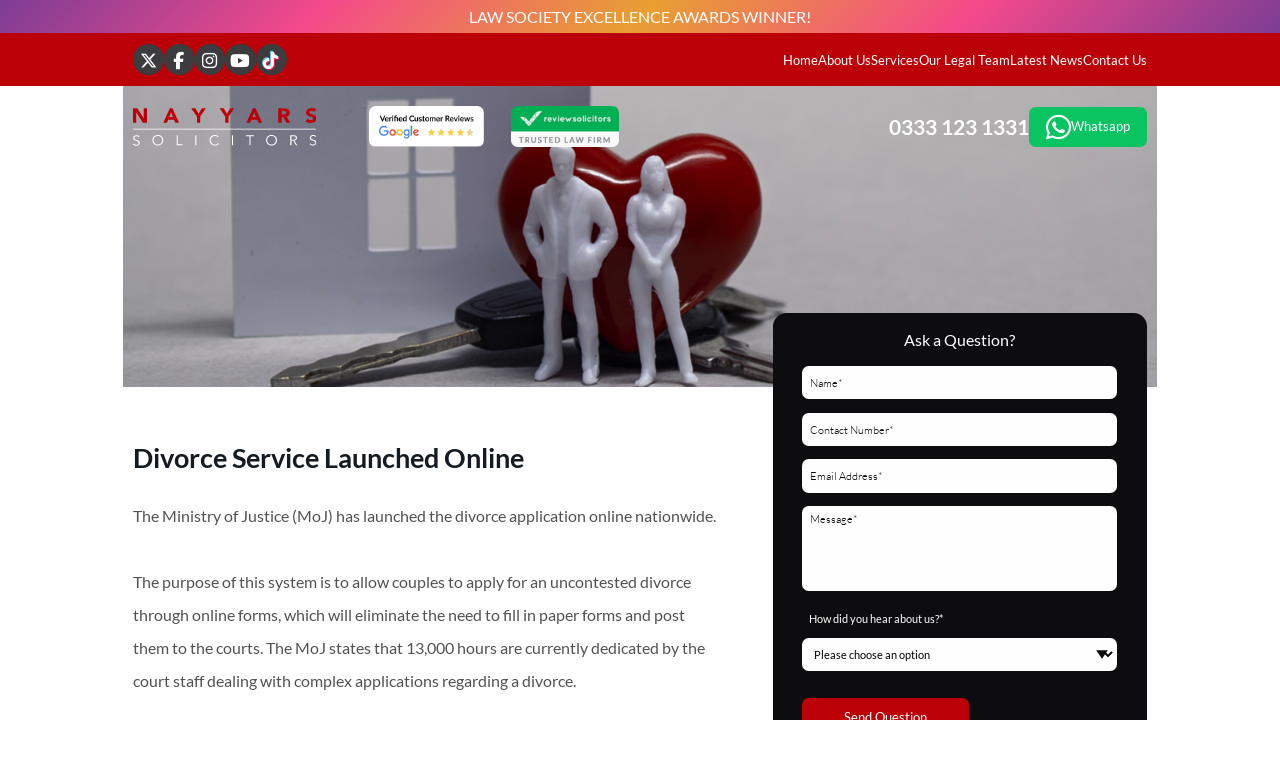

--- FILE ---
content_type: text/html; charset=UTF-8
request_url: https://nayyarssolicitors.co.uk/divorce-service-launched-online/
body_size: 38036
content:
<!DOCTYPE html>
<html lang="en-US">

<head><meta charset="UTF-8"><script>if(navigator.userAgent.match(/MSIE|Internet Explorer/i)||navigator.userAgent.match(/Trident\/7\..*?rv:11/i)){var href=document.location.href;if(!href.match(/[?&]nowprocket/)){if(href.indexOf("?")==-1){if(href.indexOf("#")==-1){document.location.href=href+"?nowprocket=1"}else{document.location.href=href.replace("#","?nowprocket=1#")}}else{if(href.indexOf("#")==-1){document.location.href=href+"&nowprocket=1"}else{document.location.href=href.replace("#","&nowprocket=1#")}}}}</script><script>(()=>{class RocketLazyLoadScripts{constructor(){this.v="2.0.3",this.userEvents=["keydown","keyup","mousedown","mouseup","mousemove","mouseover","mouseenter","mouseout","mouseleave","touchmove","touchstart","touchend","touchcancel","wheel","click","dblclick","input","visibilitychange"],this.attributeEvents=["onblur","onclick","oncontextmenu","ondblclick","onfocus","onmousedown","onmouseenter","onmouseleave","onmousemove","onmouseout","onmouseover","onmouseup","onmousewheel","onscroll","onsubmit"]}async t(){this.i(),this.o(),/iP(ad|hone)/.test(navigator.userAgent)&&this.h(),this.u(),this.l(this),this.m(),this.k(this),this.p(this),this._(),await Promise.all([this.R(),this.L()]),this.lastBreath=Date.now(),this.S(this),this.P(),this.D(),this.O(),this.M(),await this.C(this.delayedScripts.normal),await this.C(this.delayedScripts.defer),await this.C(this.delayedScripts.async),this.F("domReady"),await this.T(),await this.j(),await this.I(),this.F("windowLoad"),await this.A(),window.dispatchEvent(new Event("rocket-allScriptsLoaded")),this.everythingLoaded=!0,this.lastTouchEnd&&await new Promise((t=>setTimeout(t,500-Date.now()+this.lastTouchEnd))),this.H(),this.F("all"),this.U(),this.W()}i(){this.CSPIssue=sessionStorage.getItem("rocketCSPIssue"),document.addEventListener("securitypolicyviolation",(t=>{this.CSPIssue||"script-src-elem"!==t.violatedDirective||"data"!==t.blockedURI||(this.CSPIssue=!0,sessionStorage.setItem("rocketCSPIssue",!0))}),{isRocket:!0})}o(){window.addEventListener("pageshow",(t=>{this.persisted=t.persisted,this.realWindowLoadedFired=!0}),{isRocket:!0}),window.addEventListener("pagehide",(()=>{this.onFirstUserAction=null}),{isRocket:!0})}h(){let t;function e(e){t=e}window.addEventListener("touchstart",e,{isRocket:!0}),window.addEventListener("touchend",(function i(o){Math.abs(o.changedTouches[0].pageX-t.changedTouches[0].pageX)<10&&Math.abs(o.changedTouches[0].pageY-t.changedTouches[0].pageY)<10&&o.timeStamp-t.timeStamp<200&&(o.target.dispatchEvent(new PointerEvent("click",{target:o.target,bubbles:!0,cancelable:!0,detail:1})),event.preventDefault(),window.removeEventListener("touchstart",e,{isRocket:!0}),window.removeEventListener("touchend",i,{isRocket:!0}))}),{isRocket:!0})}q(t){this.userActionTriggered||("mousemove"!==t.type||this.firstMousemoveIgnored?"keyup"===t.type||"mouseover"===t.type||"mouseout"===t.type||(this.userActionTriggered=!0,this.onFirstUserAction&&this.onFirstUserAction()):this.firstMousemoveIgnored=!0),"click"===t.type&&t.preventDefault(),this.savedUserEvents.length>0&&(t.stopPropagation(),t.stopImmediatePropagation()),"touchstart"===this.lastEvent&&"touchend"===t.type&&(this.lastTouchEnd=Date.now()),"click"===t.type&&(this.lastTouchEnd=0),this.lastEvent=t.type,this.savedUserEvents.push(t)}u(){this.savedUserEvents=[],this.userEventHandler=this.q.bind(this),this.userEvents.forEach((t=>window.addEventListener(t,this.userEventHandler,{passive:!1,isRocket:!0})))}U(){this.userEvents.forEach((t=>window.removeEventListener(t,this.userEventHandler,{passive:!1,isRocket:!0}))),this.savedUserEvents.forEach((t=>{t.target.dispatchEvent(new window[t.constructor.name](t.type,t))}))}m(){this.eventsMutationObserver=new MutationObserver((t=>{const e="return false";for(const i of t){if("attributes"===i.type){const t=i.target.getAttribute(i.attributeName);t&&t!==e&&(i.target.setAttribute("data-rocket-"+i.attributeName,t),i.target["rocket"+i.attributeName]=new Function("event",t),i.target.setAttribute(i.attributeName,e))}"childList"===i.type&&i.addedNodes.forEach((t=>{if(t.nodeType===Node.ELEMENT_NODE)for(const i of t.attributes)this.attributeEvents.includes(i.name)&&i.value&&""!==i.value&&(t.setAttribute("data-rocket-"+i.name,i.value),t["rocket"+i.name]=new Function("event",i.value),t.setAttribute(i.name,e))}))}})),this.eventsMutationObserver.observe(document,{subtree:!0,childList:!0,attributeFilter:this.attributeEvents})}H(){this.eventsMutationObserver.disconnect(),this.attributeEvents.forEach((t=>{document.querySelectorAll("[data-rocket-"+t+"]").forEach((e=>{e.setAttribute(t,e.getAttribute("data-rocket-"+t)),e.removeAttribute("data-rocket-"+t)}))}))}k(t){Object.defineProperty(HTMLElement.prototype,"onclick",{get(){return this.rocketonclick||null},set(e){this.rocketonclick=e,this.setAttribute(t.everythingLoaded?"onclick":"data-rocket-onclick","this.rocketonclick(event)")}})}S(t){function e(e,i){let o=e[i];e[i]=null,Object.defineProperty(e,i,{get:()=>o,set(s){t.everythingLoaded?o=s:e["rocket"+i]=o=s}})}e(document,"onreadystatechange"),e(window,"onload"),e(window,"onpageshow");try{Object.defineProperty(document,"readyState",{get:()=>t.rocketReadyState,set(e){t.rocketReadyState=e},configurable:!0}),document.readyState="loading"}catch(t){console.log("WPRocket DJE readyState conflict, bypassing")}}l(t){this.originalAddEventListener=EventTarget.prototype.addEventListener,this.originalRemoveEventListener=EventTarget.prototype.removeEventListener,this.savedEventListeners=[],EventTarget.prototype.addEventListener=function(e,i,o){o&&o.isRocket||!t.B(e,this)&&!t.userEvents.includes(e)||t.B(e,this)&&!t.userActionTriggered||e.startsWith("rocket-")||t.everythingLoaded?t.originalAddEventListener.call(this,e,i,o):t.savedEventListeners.push({target:this,remove:!1,type:e,func:i,options:o})},EventTarget.prototype.removeEventListener=function(e,i,o){o&&o.isRocket||!t.B(e,this)&&!t.userEvents.includes(e)||t.B(e,this)&&!t.userActionTriggered||e.startsWith("rocket-")||t.everythingLoaded?t.originalRemoveEventListener.call(this,e,i,o):t.savedEventListeners.push({target:this,remove:!0,type:e,func:i,options:o})}}F(t){"all"===t&&(EventTarget.prototype.addEventListener=this.originalAddEventListener,EventTarget.prototype.removeEventListener=this.originalRemoveEventListener),this.savedEventListeners=this.savedEventListeners.filter((e=>{let i=e.type,o=e.target||window;return"domReady"===t&&"DOMContentLoaded"!==i&&"readystatechange"!==i||("windowLoad"===t&&"load"!==i&&"readystatechange"!==i&&"pageshow"!==i||(this.B(i,o)&&(i="rocket-"+i),e.remove?o.removeEventListener(i,e.func,e.options):o.addEventListener(i,e.func,e.options),!1))}))}p(t){let e;function i(e){return t.everythingLoaded?e:e.split(" ").map((t=>"load"===t||t.startsWith("load.")?"rocket-jquery-load":t)).join(" ")}function o(o){function s(e){const s=o.fn[e];o.fn[e]=o.fn.init.prototype[e]=function(){return this[0]===window&&t.userActionTriggered&&("string"==typeof arguments[0]||arguments[0]instanceof String?arguments[0]=i(arguments[0]):"object"==typeof arguments[0]&&Object.keys(arguments[0]).forEach((t=>{const e=arguments[0][t];delete arguments[0][t],arguments[0][i(t)]=e}))),s.apply(this,arguments),this}}if(o&&o.fn&&!t.allJQueries.includes(o)){const e={DOMContentLoaded:[],"rocket-DOMContentLoaded":[]};for(const t in e)document.addEventListener(t,(()=>{e[t].forEach((t=>t()))}),{isRocket:!0});o.fn.ready=o.fn.init.prototype.ready=function(i){function s(){parseInt(o.fn.jquery)>2?setTimeout((()=>i.bind(document)(o))):i.bind(document)(o)}return t.realDomReadyFired?!t.userActionTriggered||t.fauxDomReadyFired?s():e["rocket-DOMContentLoaded"].push(s):e.DOMContentLoaded.push(s),o([])},s("on"),s("one"),s("off"),t.allJQueries.push(o)}e=o}t.allJQueries=[],o(window.jQuery),Object.defineProperty(window,"jQuery",{get:()=>e,set(t){o(t)}})}P(){const t=new Map;document.write=document.writeln=function(e){const i=document.currentScript,o=document.createRange(),s=i.parentElement;let n=t.get(i);void 0===n&&(n=i.nextSibling,t.set(i,n));const c=document.createDocumentFragment();o.setStart(c,0),c.appendChild(o.createContextualFragment(e)),s.insertBefore(c,n)}}async R(){return new Promise((t=>{this.userActionTriggered?t():this.onFirstUserAction=t}))}async L(){return new Promise((t=>{document.addEventListener("DOMContentLoaded",(()=>{this.realDomReadyFired=!0,t()}),{isRocket:!0})}))}async I(){return this.realWindowLoadedFired?Promise.resolve():new Promise((t=>{window.addEventListener("load",t,{isRocket:!0})}))}M(){this.pendingScripts=[];this.scriptsMutationObserver=new MutationObserver((t=>{for(const e of t)e.addedNodes.forEach((t=>{"SCRIPT"!==t.tagName||t.noModule||t.isWPRocket||this.pendingScripts.push({script:t,promise:new Promise((e=>{const i=()=>{const i=this.pendingScripts.findIndex((e=>e.script===t));i>=0&&this.pendingScripts.splice(i,1),e()};t.addEventListener("load",i,{isRocket:!0}),t.addEventListener("error",i,{isRocket:!0}),setTimeout(i,1e3)}))})}))})),this.scriptsMutationObserver.observe(document,{childList:!0,subtree:!0})}async j(){await this.J(),this.pendingScripts.length?(await this.pendingScripts[0].promise,await this.j()):this.scriptsMutationObserver.disconnect()}D(){this.delayedScripts={normal:[],async:[],defer:[]},document.querySelectorAll("script[type$=rocketlazyloadscript]").forEach((t=>{t.hasAttribute("data-rocket-src")?t.hasAttribute("async")&&!1!==t.async?this.delayedScripts.async.push(t):t.hasAttribute("defer")&&!1!==t.defer||"module"===t.getAttribute("data-rocket-type")?this.delayedScripts.defer.push(t):this.delayedScripts.normal.push(t):this.delayedScripts.normal.push(t)}))}async _(){await this.L();let t=[];document.querySelectorAll("script[type$=rocketlazyloadscript][data-rocket-src]").forEach((e=>{let i=e.getAttribute("data-rocket-src");if(i&&!i.startsWith("data:")){i.startsWith("//")&&(i=location.protocol+i);try{const o=new URL(i).origin;o!==location.origin&&t.push({src:o,crossOrigin:e.crossOrigin||"module"===e.getAttribute("data-rocket-type")})}catch(t){}}})),t=[...new Map(t.map((t=>[JSON.stringify(t),t]))).values()],this.N(t,"preconnect")}async $(t){if(await this.G(),!0!==t.noModule||!("noModule"in HTMLScriptElement.prototype))return new Promise((e=>{let i;function o(){(i||t).setAttribute("data-rocket-status","executed"),e()}try{if(navigator.userAgent.includes("Firefox/")||""===navigator.vendor||this.CSPIssue)i=document.createElement("script"),[...t.attributes].forEach((t=>{let e=t.nodeName;"type"!==e&&("data-rocket-type"===e&&(e="type"),"data-rocket-src"===e&&(e="src"),i.setAttribute(e,t.nodeValue))})),t.text&&(i.text=t.text),t.nonce&&(i.nonce=t.nonce),i.hasAttribute("src")?(i.addEventListener("load",o,{isRocket:!0}),i.addEventListener("error",(()=>{i.setAttribute("data-rocket-status","failed-network"),e()}),{isRocket:!0}),setTimeout((()=>{i.isConnected||e()}),1)):(i.text=t.text,o()),i.isWPRocket=!0,t.parentNode.replaceChild(i,t);else{const i=t.getAttribute("data-rocket-type"),s=t.getAttribute("data-rocket-src");i?(t.type=i,t.removeAttribute("data-rocket-type")):t.removeAttribute("type"),t.addEventListener("load",o,{isRocket:!0}),t.addEventListener("error",(i=>{this.CSPIssue&&i.target.src.startsWith("data:")?(console.log("WPRocket: CSP fallback activated"),t.removeAttribute("src"),this.$(t).then(e)):(t.setAttribute("data-rocket-status","failed-network"),e())}),{isRocket:!0}),s?(t.fetchPriority="high",t.removeAttribute("data-rocket-src"),t.src=s):t.src="data:text/javascript;base64,"+window.btoa(unescape(encodeURIComponent(t.text)))}}catch(i){t.setAttribute("data-rocket-status","failed-transform"),e()}}));t.setAttribute("data-rocket-status","skipped")}async C(t){const e=t.shift();return e?(e.isConnected&&await this.$(e),this.C(t)):Promise.resolve()}O(){this.N([...this.delayedScripts.normal,...this.delayedScripts.defer,...this.delayedScripts.async],"preload")}N(t,e){this.trash=this.trash||[];let i=!0;var o=document.createDocumentFragment();t.forEach((t=>{const s=t.getAttribute&&t.getAttribute("data-rocket-src")||t.src;if(s&&!s.startsWith("data:")){const n=document.createElement("link");n.href=s,n.rel=e,"preconnect"!==e&&(n.as="script",n.fetchPriority=i?"high":"low"),t.getAttribute&&"module"===t.getAttribute("data-rocket-type")&&(n.crossOrigin=!0),t.crossOrigin&&(n.crossOrigin=t.crossOrigin),t.integrity&&(n.integrity=t.integrity),t.nonce&&(n.nonce=t.nonce),o.appendChild(n),this.trash.push(n),i=!1}})),document.head.appendChild(o)}W(){this.trash.forEach((t=>t.remove()))}async T(){try{document.readyState="interactive"}catch(t){}this.fauxDomReadyFired=!0;try{await this.G(),document.dispatchEvent(new Event("rocket-readystatechange")),await this.G(),document.rocketonreadystatechange&&document.rocketonreadystatechange(),await this.G(),document.dispatchEvent(new Event("rocket-DOMContentLoaded")),await this.G(),window.dispatchEvent(new Event("rocket-DOMContentLoaded"))}catch(t){console.error(t)}}async A(){try{document.readyState="complete"}catch(t){}try{await this.G(),document.dispatchEvent(new Event("rocket-readystatechange")),await this.G(),document.rocketonreadystatechange&&document.rocketonreadystatechange(),await this.G(),window.dispatchEvent(new Event("rocket-load")),await this.G(),window.rocketonload&&window.rocketonload(),await this.G(),this.allJQueries.forEach((t=>t(window).trigger("rocket-jquery-load"))),await this.G();const t=new Event("rocket-pageshow");t.persisted=this.persisted,window.dispatchEvent(t),await this.G(),window.rocketonpageshow&&window.rocketonpageshow({persisted:this.persisted})}catch(t){console.error(t)}}async G(){Date.now()-this.lastBreath>45&&(await this.J(),this.lastBreath=Date.now())}async J(){return document.hidden?new Promise((t=>setTimeout(t))):new Promise((t=>requestAnimationFrame(t)))}B(t,e){return e===document&&"readystatechange"===t||(e===document&&"DOMContentLoaded"===t||(e===window&&"DOMContentLoaded"===t||(e===window&&"load"===t||e===window&&"pageshow"===t)))}static run(){(new RocketLazyLoadScripts).t()}}RocketLazyLoadScripts.run()})();</script>
    <!-- Start cookieyes banner --> <script type="rocketlazyloadscript" data-minify="1" id="cookieyes" data-rocket-type="text/javascript" data-rocket-src="https://nayyarssolicitors.co.uk/wp-content/cache/min/1/client_data/15e387f2ac3c3da50127d92f/script.js?ver=1768290707" data-rocket-defer defer></script> <!-- End cookieyes banner -->

    
    <meta name="viewport" content="width=device-width, initial-scale=1">
    <!-- Preload Typekit -->
    <!-- <link rel="preload" href="https://use.typekit.net/wam6tkf.css" as="style" onload="this.onload=null;this.rel='stylesheet'">
    <noscript>
        <link rel="stylesheet" href="https://use.typekit.net/wam6tkf.css">
    </noscript> -->

    <!-- Preload Google Fonts -->
    
    <noscript>
        
    </noscript>

    <!-- Font Awesome -->
    <link data-minify="1" rel="preload" href="https://nayyarssolicitors.co.uk/wp-content/cache/min/1/ajax/libs/font-awesome/6.7.2/css/all.min.css?ver=1768576160" as="style" onload="this.onload=null;this.rel='stylesheet'">
    <noscript>
        <link data-minify="1" rel="stylesheet" href="https://nayyarssolicitors.co.uk/wp-content/cache/min/1/ajax/libs/font-awesome/6.7.2/css/all.min.css?ver=1768576160">
    </noscript>
    <meta name='robots' content='index, follow, max-image-preview:large, max-snippet:-1, max-video-preview:-1' />

	<!-- This site is optimized with the Yoast SEO plugin v26.4 - https://yoast.com/wordpress/plugins/seo/ -->
	<title>Divorce Service Launched Online</title>
<link data-wpr-hosted-gf-parameters="family=DM+Sans:ital,opsz,wght@0,9..40,100..1000;1,9..40,100..1000&amp;family=Lato:wght@100;300;400;700;900&amp;family=Poppins:wght@300;400;700&amp;display=swap" href="https://nayyarssolicitors.co.uk/wp-content/cache/fonts/1/google-fonts/css/2/a/a/37fd974b6e79c2eeb208341f37ffe.css" rel="stylesheet"><link rel="preload" data-rocket-preload as="image" href="https://nayyarssolicitors.co.uk/wp-content/uploads/2025/12/footer-contact-bg-o.webp" fetchpriority="high">
	<meta name="description" content="The Ministry of Justice (MoJ) has launched the divorce application online nationwide. The purpose of this system is to allow couples to apply for an uncontested divorce through online forms," />
	<link rel="canonical" href="https://nayyarssolicitors.co.uk/divorce-service-launched-online/" />
	<meta property="og:locale" content="en_US" />
	<meta property="og:type" content="article" />
	<meta property="og:title" content="Divorce Service Launched Online" />
	<meta property="og:description" content="The Ministry of Justice (MoJ) has launched the divorce application online nationwide. The purpose of this system is to allow couples to apply for an uncontested divorce through online forms," />
	<meta property="og:url" content="https://nayyarssolicitors.co.uk/divorce-service-launched-online/" />
	<meta property="og:site_name" content="Nayyar Solicitors" />
	<meta property="article:publisher" content="https://www.facebook.com/NayyarsSolicitors/" />
	<meta property="article:published_time" content="2018-10-10T12:30:07+00:00" />
	<meta property="article:modified_time" content="2025-09-01T16:07:39+00:00" />
	<meta property="og:image" content="https://nayyarssolicitors.co.uk/wp-content/uploads/2025/06/divorce-service-online.webp" />
	<meta property="og:image:width" content="323" />
	<meta property="og:image:height" content="161" />
	<meta property="og:image:type" content="image/webp" />
	<meta name="author" content="Nayyar Solicitors" />
	<meta name="twitter:card" content="summary_large_image" />
	<meta name="twitter:creator" content="@nayyarssols" />
	<meta name="twitter:site" content="@nayyarssols" />
	<meta name="twitter:label1" content="Written by" />
	<meta name="twitter:data1" content="Nayyar Solicitors" />
	<meta name="twitter:label2" content="Est. reading time" />
	<meta name="twitter:data2" content="2 minutes" />
	<script type="application/ld+json" class="yoast-schema-graph">{"@context":"https://schema.org","@graph":[{"@type":"Article","@id":"https://nayyarssolicitors.co.uk/divorce-service-launched-online/#article","isPartOf":{"@id":"https://nayyarssolicitors.co.uk/divorce-service-launched-online/"},"author":{"name":"Nayyar Solicitors","@id":"https://nayyarssolicitors.co.uk/#/schema/person/933755b34cf45630d629479530d3a656"},"headline":"Divorce Service Launched Online","datePublished":"2018-10-10T12:30:07+00:00","dateModified":"2025-09-01T16:07:39+00:00","mainEntityOfPage":{"@id":"https://nayyarssolicitors.co.uk/divorce-service-launched-online/"},"wordCount":392,"commentCount":0,"publisher":{"@id":"https://nayyarssolicitors.co.uk/#organization"},"image":{"@id":"https://nayyarssolicitors.co.uk/divorce-service-launched-online/#primaryimage"},"thumbnailUrl":"https://nayyarssolicitors.co.uk/wp-content/uploads/2025/06/divorce-service-online.webp","inLanguage":"en-US","potentialAction":[{"@type":"CommentAction","name":"Comment","target":["https://nayyarssolicitors.co.uk/divorce-service-launched-online/#respond"]}]},{"@type":"WebPage","@id":"https://nayyarssolicitors.co.uk/divorce-service-launched-online/","url":"https://nayyarssolicitors.co.uk/divorce-service-launched-online/","name":"Divorce Service Launched Online","isPartOf":{"@id":"https://nayyarssolicitors.co.uk/#website"},"primaryImageOfPage":{"@id":"https://nayyarssolicitors.co.uk/divorce-service-launched-online/#primaryimage"},"image":{"@id":"https://nayyarssolicitors.co.uk/divorce-service-launched-online/#primaryimage"},"thumbnailUrl":"https://nayyarssolicitors.co.uk/wp-content/uploads/2025/06/divorce-service-online.webp","datePublished":"2018-10-10T12:30:07+00:00","dateModified":"2025-09-01T16:07:39+00:00","description":"The Ministry of Justice (MoJ) has launched the divorce application online nationwide. The purpose of this system is to allow couples to apply for an uncontested divorce through online forms,","breadcrumb":{"@id":"https://nayyarssolicitors.co.uk/divorce-service-launched-online/#breadcrumb"},"inLanguage":"en-US","potentialAction":[{"@type":"ReadAction","target":["https://nayyarssolicitors.co.uk/divorce-service-launched-online/"]}]},{"@type":"ImageObject","inLanguage":"en-US","@id":"https://nayyarssolicitors.co.uk/divorce-service-launched-online/#primaryimage","url":"https://nayyarssolicitors.co.uk/wp-content/uploads/2025/06/divorce-service-online.webp","contentUrl":"https://nayyarssolicitors.co.uk/wp-content/uploads/2025/06/divorce-service-online.webp","width":323,"height":161,"caption":"Divorce Service Launched Online"},{"@type":"BreadcrumbList","@id":"https://nayyarssolicitors.co.uk/divorce-service-launched-online/#breadcrumb","itemListElement":[{"@type":"ListItem","position":1,"name":"Home","item":"https://nayyarssolicitors.co.uk/"},{"@type":"ListItem","position":2,"name":"Divorce Service Launched Online"}]},{"@type":"WebSite","@id":"https://nayyarssolicitors.co.uk/#website","url":"https://nayyarssolicitors.co.uk/","name":"Nayyar Solicitors","description":"Expert Lawyers in Levenshulme &amp; Manchester","publisher":{"@id":"https://nayyarssolicitors.co.uk/#organization"},"potentialAction":[{"@type":"SearchAction","target":{"@type":"EntryPoint","urlTemplate":"https://nayyarssolicitors.co.uk/?s={search_term_string}"},"query-input":{"@type":"PropertyValueSpecification","valueRequired":true,"valueName":"search_term_string"}}],"inLanguage":"en-US"},{"@type":"Organization","@id":"https://nayyarssolicitors.co.uk/#organization","name":"Nayyars Solicitors","url":"https://nayyarssolicitors.co.uk/","logo":{"@type":"ImageObject","inLanguage":"en-US","@id":"https://nayyarssolicitors.co.uk/#/schema/logo/image/","url":"","contentUrl":"","caption":"Nayyars Solicitors"},"image":{"@id":"https://nayyarssolicitors.co.uk/#/schema/logo/image/"},"sameAs":["https://www.facebook.com/NayyarsSolicitors/","https://x.com/nayyarssols","https://www.instagram.com/nayyarssolicitors/","https://www.youtube.com/@nayyarssolicitors8819"]},{"@type":"Person","@id":"https://nayyarssolicitors.co.uk/#/schema/person/933755b34cf45630d629479530d3a656","name":"Nayyar Solicitors","image":{"@type":"ImageObject","inLanguage":"en-US","@id":"https://nayyarssolicitors.co.uk/#/schema/person/image/","url":"https://secure.gravatar.com/avatar/95c4317d103806c79825d2a4cd7a1b28e9fb2bfe378c735ee0e7049f20d672db?s=96&d=mm&r=g","contentUrl":"https://secure.gravatar.com/avatar/95c4317d103806c79825d2a4cd7a1b28e9fb2bfe378c735ee0e7049f20d672db?s=96&d=mm&r=g","caption":"Nayyar Solicitors"},"sameAs":["https://nayyarssolicitors.co.uk/"],"url":"https://nayyarssolicitors.co.uk/author/nayyar/"}]}</script>
	<!-- / Yoast SEO plugin. -->


<link rel='dns-prefetch' href='//s.ksrndkehqnwntyxlhgto.com' />
<link rel='dns-prefetch' href='//cdn.trustindex.io' />
<link href='https://fonts.gstatic.com' crossorigin rel='preconnect' />
<link rel="alternate" type="application/rss+xml" title="Nayyar Solicitors &raquo; Divorce Service Launched Online Comments Feed" href="https://nayyarssolicitors.co.uk/divorce-service-launched-online/feed/" />
<link rel="alternate" title="oEmbed (JSON)" type="application/json+oembed" href="https://nayyarssolicitors.co.uk/wp-json/oembed/1.0/embed?url=https%3A%2F%2Fnayyarssolicitors.co.uk%2Fdivorce-service-launched-online%2F" />
<link rel="alternate" title="oEmbed (XML)" type="text/xml+oembed" href="https://nayyarssolicitors.co.uk/wp-json/oembed/1.0/embed?url=https%3A%2F%2Fnayyarssolicitors.co.uk%2Fdivorce-service-launched-online%2F&#038;format=xml" />
<style id='wp-img-auto-sizes-contain-inline-css' type='text/css'>
img:is([sizes=auto i],[sizes^="auto," i]){contain-intrinsic-size:3000px 1500px}
/*# sourceURL=wp-img-auto-sizes-contain-inline-css */
</style>
<style id='wp-emoji-styles-inline-css' type='text/css'>

	img.wp-smiley, img.emoji {
		display: inline !important;
		border: none !important;
		box-shadow: none !important;
		height: 1em !important;
		width: 1em !important;
		margin: 0 0.07em !important;
		vertical-align: -0.1em !important;
		background: none !important;
		padding: 0 !important;
	}
/*# sourceURL=wp-emoji-styles-inline-css */
</style>
<style id='classic-theme-styles-inline-css' type='text/css'>
/*! This file is auto-generated */
.wp-block-button__link{color:#fff;background-color:#32373c;border-radius:9999px;box-shadow:none;text-decoration:none;padding:calc(.667em + 2px) calc(1.333em + 2px);font-size:1.125em}.wp-block-file__button{background:#32373c;color:#fff;text-decoration:none}
/*# sourceURL=/wp-includes/css/classic-themes.min.css */
</style>
<link data-minify="1" rel='preload' as='style' onload="this.onload=null;this.rel='stylesheet'" id='style-css' href='https://nayyarssolicitors.co.uk/wp-content/cache/background-css/1/nayyarssolicitors.co.uk/wp-content/cache/min/1/wp-content/themes/c2-theme/css/style.css?ver=1768576160&wpr_t=1768859259' type='text/css' media='all' />
<noscript><link data-minify="1" rel='stylesheet' id='style-css' href='https://nayyarssolicitors.co.uk/wp-content/cache/background-css/1/nayyarssolicitors.co.uk/wp-content/cache/min/1/wp-content/themes/c2-theme/css/style.css?ver=1768576160&wpr_t=1768859259' type='text/css' media='all' />
</noscript><link data-minify="1" rel='preload' as='style' onload="this.onload=null;this.rel='stylesheet'" id='slick-css' href='https://nayyarssolicitors.co.uk/wp-content/cache/min/1/wp-content/themes/c2-theme/vendor/slick/css/slick.css?ver=1768576160' type='text/css' media='all' />
<noscript><link data-minify="1" rel='stylesheet' id='slick-css' href='https://nayyarssolicitors.co.uk/wp-content/cache/min/1/wp-content/themes/c2-theme/vendor/slick/css/slick.css?ver=1768576160' type='text/css' media='all' />
</noscript><link data-minify="1" rel='stylesheet' id='trustindex_styles-css' href='https://nayyarssolicitors.co.uk/wp-content/cache/min/1/wp-content/uploads/trustindex-google-widget.css?ver=1768576160' type='text/css' media='all' />
<link data-minify="1" rel='stylesheet' id='js_composer_front-css' href='https://nayyarssolicitors.co.uk/wp-content/cache/background-css/1/nayyarssolicitors.co.uk/wp-content/cache/min/1/wp-content/plugins/js_composer/assets/css/js_composer.min.css?ver=1768576160&wpr_t=1768859259' type='text/css' media='all' />
<script type="text/javascript" src="https://nayyarssolicitors.co.uk/wp-includes/js/jquery/jquery.min.js?ver=3.7.1" id="jquery-core-js"></script>
<script type="rocketlazyloadscript"></script><link rel="https://api.w.org/" href="https://nayyarssolicitors.co.uk/wp-json/" /><link rel="alternate" title="JSON" type="application/json" href="https://nayyarssolicitors.co.uk/wp-json/wp/v2/posts/1049" /><link rel="EditURI" type="application/rsd+xml" title="RSD" href="https://nayyarssolicitors.co.uk/xmlrpc.php?rsd" />
<meta name="generator" content="WordPress 6.9" />
<link rel='shortlink' href='https://nayyarssolicitors.co.uk/?p=1049' />
<meta name="cdp-version" content="1.5.0" /><script type="application/ld+json">
{
  "@context": "https://schema.org",
  "@type": "LegalService",
  "name": "Nayyars Solicitors",
  "image": "https://nayyarssolicitors.co.uk/wp-content/uploads/2025/04/logo.svg",
  "url": "https://nayyarssolicitors.co.uk/",
  "telephone": "+44-333-123-1331",
  "email": "info@nayyarssolicitors.co.uk",
  "priceRange": "££",
  "address": {
    "@type": "PostalAddress",
    "streetAddress": "949 Stockport Road",
    "addressLocality": "Manchester",
    "postalCode": "M19 3NP",
    "addressCountry": "UK"
  },
  "subOrganization": [
    {
      "@type": "LegalService",
      "name": "Nayyars Solicitors – London Office",
      "address": {
        "@type": "PostalAddress",
        "streetAddress": "2–10 Tavistock Street",
        "addressLocality": "London",
        "postalCode": "WC2E 7PP",
        "addressCountry": "UK"
      },
      "telephone": "+44-333-123-1331",
      "openingHours": "Mo-Fr 09:00-17:00"
    },
    {
      "@type": "LegalService",
      "name": "Nayyars Solicitors – Stockport Office",
      "address": {
        "@type": "PostalAddress",
        "streetAddress": "The Tannery, Water St",
        "addressLocality": "Stockport",
        "postalCode": "SK1 2BP",
        "addressCountry": "UK"
      },
      "telephone": "+44-333-123-1331",
      "openingHours": "Mo-Fr 09:00-17:00"
    }
  ]
}
</script>
<meta name="generator" content="Elementor 3.33.2; features: additional_custom_breakpoints; settings: css_print_method-external, google_font-enabled, font_display-swap">
			<style>
				.e-con.e-parent:nth-of-type(n+4):not(.e-lazyloaded):not(.e-no-lazyload),
				.e-con.e-parent:nth-of-type(n+4):not(.e-lazyloaded):not(.e-no-lazyload) * {
					background-image: none !important;
				}
				@media screen and (max-height: 1024px) {
					.e-con.e-parent:nth-of-type(n+3):not(.e-lazyloaded):not(.e-no-lazyload),
					.e-con.e-parent:nth-of-type(n+3):not(.e-lazyloaded):not(.e-no-lazyload) * {
						background-image: none !important;
					}
				}
				@media screen and (max-height: 640px) {
					.e-con.e-parent:nth-of-type(n+2):not(.e-lazyloaded):not(.e-no-lazyload),
					.e-con.e-parent:nth-of-type(n+2):not(.e-lazyloaded):not(.e-no-lazyload) * {
						background-image: none !important;
					}
				}
			</style>
			<meta name="generator" content="Powered by WPBakery Page Builder - drag and drop page builder for WordPress."/>
<meta name="redi-version" content="1.2.7" /><link rel="icon" href="https://nayyarssolicitors.co.uk/wp-content/uploads/2025/04/cropped-favicon-32x32.png" sizes="32x32" />
<link rel="icon" href="https://nayyarssolicitors.co.uk/wp-content/uploads/2025/04/cropped-favicon-192x192.png" sizes="192x192" />
<link rel="apple-touch-icon" href="https://nayyarssolicitors.co.uk/wp-content/uploads/2025/04/cropped-favicon-180x180.png" />
<meta name="msapplication-TileImage" content="https://nayyarssolicitors.co.uk/wp-content/uploads/2025/04/cropped-favicon-270x270.png" />
<noscript><style> .wpb_animate_when_almost_visible { opacity: 1; }</style></noscript><noscript><style id="rocket-lazyload-nojs-css">.rll-youtube-player, [data-lazy-src]{display:none !important;}</style></noscript>

    <!-- Google Tag Manager -->
    <script type="rocketlazyloadscript">
        (function(w, d, s, l, i) {
            w[l] = w[l] || [];
            w[l].push({
                'gtm.start': new Date().getTime(),
                event: 'gtm.js'
            });
            var f = d.getElementsByTagName(s)[0],
                j = d.createElement(s),
                dl = l != 'dataLayer' ? '&l=' + l : '';
            j.async = true;
            j.src =
                'https://www.googletagmanager.com/gtm.js?id=' + i + dl;
            f.parentNode.insertBefore(j, f);
        })(window, document, 'script', 'dataLayer', 'GTM-M3F2ZGFH');
    </script>
    <!-- End Google Tag Manager -->

<style id='global-styles-inline-css' type='text/css'>
:root{--wp--preset--aspect-ratio--square: 1;--wp--preset--aspect-ratio--4-3: 4/3;--wp--preset--aspect-ratio--3-4: 3/4;--wp--preset--aspect-ratio--3-2: 3/2;--wp--preset--aspect-ratio--2-3: 2/3;--wp--preset--aspect-ratio--16-9: 16/9;--wp--preset--aspect-ratio--9-16: 9/16;--wp--preset--color--black: #000000;--wp--preset--color--cyan-bluish-gray: #abb8c3;--wp--preset--color--white: #ffffff;--wp--preset--color--pale-pink: #f78da7;--wp--preset--color--vivid-red: #cf2e2e;--wp--preset--color--luminous-vivid-orange: #ff6900;--wp--preset--color--luminous-vivid-amber: #fcb900;--wp--preset--color--light-green-cyan: #7bdcb5;--wp--preset--color--vivid-green-cyan: #00d084;--wp--preset--color--pale-cyan-blue: #8ed1fc;--wp--preset--color--vivid-cyan-blue: #0693e3;--wp--preset--color--vivid-purple: #9b51e0;--wp--preset--gradient--vivid-cyan-blue-to-vivid-purple: linear-gradient(135deg,rgb(6,147,227) 0%,rgb(155,81,224) 100%);--wp--preset--gradient--light-green-cyan-to-vivid-green-cyan: linear-gradient(135deg,rgb(122,220,180) 0%,rgb(0,208,130) 100%);--wp--preset--gradient--luminous-vivid-amber-to-luminous-vivid-orange: linear-gradient(135deg,rgb(252,185,0) 0%,rgb(255,105,0) 100%);--wp--preset--gradient--luminous-vivid-orange-to-vivid-red: linear-gradient(135deg,rgb(255,105,0) 0%,rgb(207,46,46) 100%);--wp--preset--gradient--very-light-gray-to-cyan-bluish-gray: linear-gradient(135deg,rgb(238,238,238) 0%,rgb(169,184,195) 100%);--wp--preset--gradient--cool-to-warm-spectrum: linear-gradient(135deg,rgb(74,234,220) 0%,rgb(151,120,209) 20%,rgb(207,42,186) 40%,rgb(238,44,130) 60%,rgb(251,105,98) 80%,rgb(254,248,76) 100%);--wp--preset--gradient--blush-light-purple: linear-gradient(135deg,rgb(255,206,236) 0%,rgb(152,150,240) 100%);--wp--preset--gradient--blush-bordeaux: linear-gradient(135deg,rgb(254,205,165) 0%,rgb(254,45,45) 50%,rgb(107,0,62) 100%);--wp--preset--gradient--luminous-dusk: linear-gradient(135deg,rgb(255,203,112) 0%,rgb(199,81,192) 50%,rgb(65,88,208) 100%);--wp--preset--gradient--pale-ocean: linear-gradient(135deg,rgb(255,245,203) 0%,rgb(182,227,212) 50%,rgb(51,167,181) 100%);--wp--preset--gradient--electric-grass: linear-gradient(135deg,rgb(202,248,128) 0%,rgb(113,206,126) 100%);--wp--preset--gradient--midnight: linear-gradient(135deg,rgb(2,3,129) 0%,rgb(40,116,252) 100%);--wp--preset--font-size--small: 13px;--wp--preset--font-size--medium: 20px;--wp--preset--font-size--large: 36px;--wp--preset--font-size--x-large: 42px;--wp--preset--spacing--20: 0.44rem;--wp--preset--spacing--30: 0.67rem;--wp--preset--spacing--40: 1rem;--wp--preset--spacing--50: 1.5rem;--wp--preset--spacing--60: 2.25rem;--wp--preset--spacing--70: 3.38rem;--wp--preset--spacing--80: 5.06rem;--wp--preset--shadow--natural: 6px 6px 9px rgba(0, 0, 0, 0.2);--wp--preset--shadow--deep: 12px 12px 50px rgba(0, 0, 0, 0.4);--wp--preset--shadow--sharp: 6px 6px 0px rgba(0, 0, 0, 0.2);--wp--preset--shadow--outlined: 6px 6px 0px -3px rgb(255, 255, 255), 6px 6px rgb(0, 0, 0);--wp--preset--shadow--crisp: 6px 6px 0px rgb(0, 0, 0);}:where(.is-layout-flex){gap: 0.5em;}:where(.is-layout-grid){gap: 0.5em;}body .is-layout-flex{display: flex;}.is-layout-flex{flex-wrap: wrap;align-items: center;}.is-layout-flex > :is(*, div){margin: 0;}body .is-layout-grid{display: grid;}.is-layout-grid > :is(*, div){margin: 0;}:where(.wp-block-columns.is-layout-flex){gap: 2em;}:where(.wp-block-columns.is-layout-grid){gap: 2em;}:where(.wp-block-post-template.is-layout-flex){gap: 1.25em;}:where(.wp-block-post-template.is-layout-grid){gap: 1.25em;}.has-black-color{color: var(--wp--preset--color--black) !important;}.has-cyan-bluish-gray-color{color: var(--wp--preset--color--cyan-bluish-gray) !important;}.has-white-color{color: var(--wp--preset--color--white) !important;}.has-pale-pink-color{color: var(--wp--preset--color--pale-pink) !important;}.has-vivid-red-color{color: var(--wp--preset--color--vivid-red) !important;}.has-luminous-vivid-orange-color{color: var(--wp--preset--color--luminous-vivid-orange) !important;}.has-luminous-vivid-amber-color{color: var(--wp--preset--color--luminous-vivid-amber) !important;}.has-light-green-cyan-color{color: var(--wp--preset--color--light-green-cyan) !important;}.has-vivid-green-cyan-color{color: var(--wp--preset--color--vivid-green-cyan) !important;}.has-pale-cyan-blue-color{color: var(--wp--preset--color--pale-cyan-blue) !important;}.has-vivid-cyan-blue-color{color: var(--wp--preset--color--vivid-cyan-blue) !important;}.has-vivid-purple-color{color: var(--wp--preset--color--vivid-purple) !important;}.has-black-background-color{background-color: var(--wp--preset--color--black) !important;}.has-cyan-bluish-gray-background-color{background-color: var(--wp--preset--color--cyan-bluish-gray) !important;}.has-white-background-color{background-color: var(--wp--preset--color--white) !important;}.has-pale-pink-background-color{background-color: var(--wp--preset--color--pale-pink) !important;}.has-vivid-red-background-color{background-color: var(--wp--preset--color--vivid-red) !important;}.has-luminous-vivid-orange-background-color{background-color: var(--wp--preset--color--luminous-vivid-orange) !important;}.has-luminous-vivid-amber-background-color{background-color: var(--wp--preset--color--luminous-vivid-amber) !important;}.has-light-green-cyan-background-color{background-color: var(--wp--preset--color--light-green-cyan) !important;}.has-vivid-green-cyan-background-color{background-color: var(--wp--preset--color--vivid-green-cyan) !important;}.has-pale-cyan-blue-background-color{background-color: var(--wp--preset--color--pale-cyan-blue) !important;}.has-vivid-cyan-blue-background-color{background-color: var(--wp--preset--color--vivid-cyan-blue) !important;}.has-vivid-purple-background-color{background-color: var(--wp--preset--color--vivid-purple) !important;}.has-black-border-color{border-color: var(--wp--preset--color--black) !important;}.has-cyan-bluish-gray-border-color{border-color: var(--wp--preset--color--cyan-bluish-gray) !important;}.has-white-border-color{border-color: var(--wp--preset--color--white) !important;}.has-pale-pink-border-color{border-color: var(--wp--preset--color--pale-pink) !important;}.has-vivid-red-border-color{border-color: var(--wp--preset--color--vivid-red) !important;}.has-luminous-vivid-orange-border-color{border-color: var(--wp--preset--color--luminous-vivid-orange) !important;}.has-luminous-vivid-amber-border-color{border-color: var(--wp--preset--color--luminous-vivid-amber) !important;}.has-light-green-cyan-border-color{border-color: var(--wp--preset--color--light-green-cyan) !important;}.has-vivid-green-cyan-border-color{border-color: var(--wp--preset--color--vivid-green-cyan) !important;}.has-pale-cyan-blue-border-color{border-color: var(--wp--preset--color--pale-cyan-blue) !important;}.has-vivid-cyan-blue-border-color{border-color: var(--wp--preset--color--vivid-cyan-blue) !important;}.has-vivid-purple-border-color{border-color: var(--wp--preset--color--vivid-purple) !important;}.has-vivid-cyan-blue-to-vivid-purple-gradient-background{background: var(--wp--preset--gradient--vivid-cyan-blue-to-vivid-purple) !important;}.has-light-green-cyan-to-vivid-green-cyan-gradient-background{background: var(--wp--preset--gradient--light-green-cyan-to-vivid-green-cyan) !important;}.has-luminous-vivid-amber-to-luminous-vivid-orange-gradient-background{background: var(--wp--preset--gradient--luminous-vivid-amber-to-luminous-vivid-orange) !important;}.has-luminous-vivid-orange-to-vivid-red-gradient-background{background: var(--wp--preset--gradient--luminous-vivid-orange-to-vivid-red) !important;}.has-very-light-gray-to-cyan-bluish-gray-gradient-background{background: var(--wp--preset--gradient--very-light-gray-to-cyan-bluish-gray) !important;}.has-cool-to-warm-spectrum-gradient-background{background: var(--wp--preset--gradient--cool-to-warm-spectrum) !important;}.has-blush-light-purple-gradient-background{background: var(--wp--preset--gradient--blush-light-purple) !important;}.has-blush-bordeaux-gradient-background{background: var(--wp--preset--gradient--blush-bordeaux) !important;}.has-luminous-dusk-gradient-background{background: var(--wp--preset--gradient--luminous-dusk) !important;}.has-pale-ocean-gradient-background{background: var(--wp--preset--gradient--pale-ocean) !important;}.has-electric-grass-gradient-background{background: var(--wp--preset--gradient--electric-grass) !important;}.has-midnight-gradient-background{background: var(--wp--preset--gradient--midnight) !important;}.has-small-font-size{font-size: var(--wp--preset--font-size--small) !important;}.has-medium-font-size{font-size: var(--wp--preset--font-size--medium) !important;}.has-large-font-size{font-size: var(--wp--preset--font-size--large) !important;}.has-x-large-font-size{font-size: var(--wp--preset--font-size--x-large) !important;}
/*# sourceURL=global-styles-inline-css */
</style>
<style id="rocket-lazyrender-inline-css">[data-wpr-lazyrender] {content-visibility: auto;}</style><style id="wpr-lazyload-bg-container"></style><style id="wpr-lazyload-bg-exclusion">.footer_contact{--wpr-bg-eff18f73-0602-48df-bdf7-e8a46e804826: url('https://nayyarssolicitors.co.uk/wp-content/uploads/2025/12/footer-contact-bg-o.webp');}</style>
<noscript>
<style id="wpr-lazyload-bg-nostyle">form .theme_btn.vc_btn3-container .contact_btn::after{--wpr-bg-b9106790-edcd-4d98-a57e-2f278f71ffbe: url('https://nayyarssolicitors.co.uk/wp-content/uploads/2025/04/nayyars-loader.svg');}.reviews_row{--wpr-bg-7822c508-660d-4ff3-b679-4c5d6ffa194e: url('https://nayyarssolicitors.co.uk/wp-content/uploads/2025/04/quote-marks.webp');}.footer_contact{--wpr-bg-94441d93-cd46-4cd6-b052-7facce438dcf: url('https://nayyarssolicitors.co.uk/wp-content/uploads/2025/12/footer-contact-mb-o.webp');}.blogs_row .slick-arrow.slick-next{--wpr-bg-5bc918a8-f98d-4985-812e-1964b3f36ffe: url('https://nayyarssolicitors.co.uk/wp-content/uploads/2025/04/next.svg');}.blogs_row .slick-arrow.slick-prev{--wpr-bg-47208e6d-3ee4-474d-a0c1-f972e0ed62a4: url('https://nayyarssolicitors.co.uk/wp-content/uploads/2025/04/previous.svg');}.profile_row .profile_boxes .slick-arrow.slick-prev{--wpr-bg-203987b6-116e-4798-bdf1-89de6a0952f7: url('https://nayyarssolicitors.co.uk/wp-content/uploads/2025/07/white-left.svg');}.profile_row .profile_boxes .slick-arrow.slick-next{--wpr-bg-1a075503-b129-4d6a-a25f-e89513007e95: url('https://nayyarssolicitors.co.uk/wp-content/uploads/2025/07/white-right.svg');}.wpb_address_book i.icon,option.wpb_address_book{--wpr-bg-0e2dc6f2-61aa-421b-a4aa-cdea13187694: url('https://nayyarssolicitors.co.uk/wp-content/plugins/js_composer/assets/images/icons/address-book.png');}.wpb_alarm_clock i.icon,option.wpb_alarm_clock{--wpr-bg-85f72474-07be-4ea6-9a64-78045dccff9b: url('https://nayyarssolicitors.co.uk/wp-content/plugins/js_composer/assets/images/icons/alarm-clock.png');}.wpb_anchor i.icon,option.wpb_anchor{--wpr-bg-7d58d255-dd69-4880-8f32-8dab0899fa26: url('https://nayyarssolicitors.co.uk/wp-content/plugins/js_composer/assets/images/icons/anchor.png');}.wpb_application_image i.icon,option.wpb_application_image{--wpr-bg-d6e79fcf-4264-486e-bc2b-7009c7e42e9a: url('https://nayyarssolicitors.co.uk/wp-content/plugins/js_composer/assets/images/icons/application-image.png');}.wpb_arrow i.icon,option.wpb_arrow{--wpr-bg-b7dadd28-1826-4c73-a6f3-f0ef15d88f48: url('https://nayyarssolicitors.co.uk/wp-content/plugins/js_composer/assets/images/icons/arrow.png');}.wpb_asterisk i.icon,option.wpb_asterisk{--wpr-bg-dc34a65f-4725-45d6-9ffa-73907514080b: url('https://nayyarssolicitors.co.uk/wp-content/plugins/js_composer/assets/images/icons/asterisk.png');}.wpb_hammer i.icon,option.wpb_hammer{--wpr-bg-f2d227c1-3d5d-4d37-b4ec-cdf00ee5ebf4: url('https://nayyarssolicitors.co.uk/wp-content/plugins/js_composer/assets/images/icons/auction-hammer.png');}.wpb_balloon i.icon,option.wpb_balloon{--wpr-bg-ab01206d-4861-4a68-8182-dd47a5665565: url('https://nayyarssolicitors.co.uk/wp-content/plugins/js_composer/assets/images/icons/balloon.png');}.wpb_balloon_buzz i.icon,option.wpb_balloon_buzz{--wpr-bg-13f175a8-64af-40d4-8d5d-3fad31a1b657: url('https://nayyarssolicitors.co.uk/wp-content/plugins/js_composer/assets/images/icons/balloon-buzz.png');}.wpb_balloon_facebook i.icon,option.wpb_balloon_facebook{--wpr-bg-fab3d9ee-2d4a-40db-93aa-8499ae1f2506: url('https://nayyarssolicitors.co.uk/wp-content/plugins/js_composer/assets/images/icons/balloon-facebook.png');}.wpb_balloon_twitter i.icon,option.wpb_balloon_twitter{--wpr-bg-ce2062b9-c8eb-43fc-9bbc-3f0e76e77e50: url('https://nayyarssolicitors.co.uk/wp-content/plugins/js_composer/assets/images/icons/balloon-twitter.png');}.wpb_battery i.icon,option.wpb_battery{--wpr-bg-da3f9748-76e6-4da1-a033-b4a2c97fda58: url('https://nayyarssolicitors.co.uk/wp-content/plugins/js_composer/assets/images/icons/battery-full.png');}.wpb_binocular i.icon,option.wpb_binocular{--wpr-bg-a417a38c-5825-4cb9-9390-c705cd6f3d3f: url('https://nayyarssolicitors.co.uk/wp-content/plugins/js_composer/assets/images/icons/binocular.png');}.wpb_document_excel i.icon,option.wpb_document_excel{--wpr-bg-d3e2a10f-e01e-4c79-8265-bc9a5a3e3e32: url('https://nayyarssolicitors.co.uk/wp-content/plugins/js_composer/assets/images/icons/blue-document-excel.png');}.wpb_document_image i.icon,option.wpb_document_image{--wpr-bg-21cf8564-4483-42b2-9737-afeddf937681: url('https://nayyarssolicitors.co.uk/wp-content/plugins/js_composer/assets/images/icons/blue-document-image.png');}.wpb_document_music i.icon,option.wpb_document_music{--wpr-bg-71098f8b-454f-4a17-a5c5-5f4319037a6b: url('https://nayyarssolicitors.co.uk/wp-content/plugins/js_composer/assets/images/icons/blue-document-music.png');}.wpb_document_office i.icon,option.wpb_document_office{--wpr-bg-594fba12-93c1-434c-a3e9-9a8b95cc3bf8: url('https://nayyarssolicitors.co.uk/wp-content/plugins/js_composer/assets/images/icons/blue-document-office.png');}.wpb_document_pdf i.icon,option.wpb_document_pdf{--wpr-bg-d26f39ed-d835-4ac0-b460-9dc98b7db844: url('https://nayyarssolicitors.co.uk/wp-content/plugins/js_composer/assets/images/icons/blue-document-pdf.png');}.wpb_document_powerpoint i.icon,option.wpb_document_powerpoint{--wpr-bg-c2809036-7a17-4afc-8be0-327371f8190d: url('https://nayyarssolicitors.co.uk/wp-content/plugins/js_composer/assets/images/icons/blue-document-powerpoint.png');}.wpb_document_word i.icon,option.wpb_document_word{--wpr-bg-06a93439-71b1-4af9-b11b-e72d1ca2cb76: url('https://nayyarssolicitors.co.uk/wp-content/plugins/js_composer/assets/images/icons/blue-document-word.png');}.wpb_bookmark i.icon,option.wpb_bookmark{--wpr-bg-ba95378a-d4b6-4e62-86fe-f44a89e1bf96: url('https://nayyarssolicitors.co.uk/wp-content/plugins/js_composer/assets/images/icons/bookmark.png');}.wpb_camcorder i.icon,option.wpb_camcorder{--wpr-bg-637c708c-4306-460a-8dc9-359ac1c7f9d5: url('https://nayyarssolicitors.co.uk/wp-content/plugins/js_composer/assets/images/icons/camcorder.png');}.wpb_camera i.icon,option.wpb_camera{--wpr-bg-12d114be-88e8-4178-a204-70ebb4702469: url('https://nayyarssolicitors.co.uk/wp-content/plugins/js_composer/assets/images/icons/camera.png');}.wpb_chart i.icon,option.wpb_chart{--wpr-bg-6c180cb9-ed96-4f82-a4ff-4c4a349060fc: url('https://nayyarssolicitors.co.uk/wp-content/plugins/js_composer/assets/images/icons/chart.png');}.wpb_chart_pie i.icon,option.wpb_chart_pie{--wpr-bg-3456ee04-5fb3-460f-8b5d-d3e4bfaf05ff: url('https://nayyarssolicitors.co.uk/wp-content/plugins/js_composer/assets/images/icons/chart-pie.png');}.wpb_clock i.icon,option.wpb_clock{--wpr-bg-38875e93-da84-4eb6-8c56-5f116c83614d: url('https://nayyarssolicitors.co.uk/wp-content/plugins/js_composer/assets/images/icons/clock.png');}.wpb_play i.icon,option.wpb_play{--wpr-bg-76bcb360-9c84-49da-bc9d-a4cca5f47803: url('https://nayyarssolicitors.co.uk/wp-content/plugins/js_composer/assets/images/icons/control.png');}.wpb_fire i.icon,option.wpb_fire{--wpr-bg-d2960b39-4c44-4c57-88ed-3198652b02a8: url('https://nayyarssolicitors.co.uk/wp-content/plugins/js_composer/assets/images/icons/fire.png');}.wpb_heart i.icon,option.wpb_heart{--wpr-bg-5fc6b931-8150-4c73-bc56-930b97327a40: url('https://nayyarssolicitors.co.uk/wp-content/plugins/js_composer/assets/images/icons/heart.png');}.wpb_mail i.icon,option.wpb_mail{--wpr-bg-96c68ba6-847c-4f1e-9d2d-8b8df7524058: url('https://nayyarssolicitors.co.uk/wp-content/plugins/js_composer/assets/images/icons/mail.png');}.wpb_shield i.icon,option.wpb_shield{--wpr-bg-cd9395e4-7d7a-43e2-a5bf-50e7df70a30f: url('https://nayyarssolicitors.co.uk/wp-content/plugins/js_composer/assets/images/icons/plus-shield.png');}.wpb_video i.icon,option.wpb_video{--wpr-bg-ab64b19f-2d6a-49c9-907d-48be0c7e8075: url('https://nayyarssolicitors.co.uk/wp-content/plugins/js_composer/assets/images/icons/video.png');}.vc-spinner::before{--wpr-bg-8df16bd7-2c2d-45c1-b22d-a43dff13ef01: url('https://nayyarssolicitors.co.uk/wp-content/plugins/js_composer/assets/images/spinner.gif');}.vc_pixel_icon-alert{--wpr-bg-5d839f7b-17cc-4473-8ea5-6e591ad8ccac: url('https://nayyarssolicitors.co.uk/wp-content/plugins/js_composer/assets/vc/alert.png');}.vc_pixel_icon-info{--wpr-bg-d14de9c4-ca77-4c90-a4ac-acf549221744: url('https://nayyarssolicitors.co.uk/wp-content/plugins/js_composer/assets/vc/info.png');}.vc_pixel_icon-tick{--wpr-bg-5571a8d3-67e6-49ac-9f97-8e5920d61602: url('https://nayyarssolicitors.co.uk/wp-content/plugins/js_composer/assets/vc/tick.png');}.vc_pixel_icon-explanation{--wpr-bg-41bd7f7f-fb11-405b-b752-01ebbb7ed423: url('https://nayyarssolicitors.co.uk/wp-content/plugins/js_composer/assets/vc/exclamation.png');}.vc_pixel_icon-address_book{--wpr-bg-ce6cd467-3e75-4e74-a368-34edfbaab594: url('https://nayyarssolicitors.co.uk/wp-content/plugins/js_composer/assets/images/icons/address-book.png');}.vc_pixel_icon-alarm_clock{--wpr-bg-950837fc-5a7d-46ef-8565-577059f25a0b: url('https://nayyarssolicitors.co.uk/wp-content/plugins/js_composer/assets/images/icons/alarm-clock.png');}.vc_pixel_icon-anchor{--wpr-bg-daa7ee4d-4d14-4ddb-a28c-d6a8d7a83474: url('https://nayyarssolicitors.co.uk/wp-content/plugins/js_composer/assets/images/icons/anchor.png');}.vc_pixel_icon-application_image{--wpr-bg-48dc67bc-fb07-43a5-b78c-492876a2af92: url('https://nayyarssolicitors.co.uk/wp-content/plugins/js_composer/assets/images/icons/application-image.png');}.vc_pixel_icon-arrow{--wpr-bg-1403bd0e-74e0-4ddb-9896-d20635917b5d: url('https://nayyarssolicitors.co.uk/wp-content/plugins/js_composer/assets/images/icons/arrow.png');}.vc_pixel_icon-asterisk{--wpr-bg-26fabc44-eff0-454d-bc63-360673ea9900: url('https://nayyarssolicitors.co.uk/wp-content/plugins/js_composer/assets/images/icons/asterisk.png');}.vc_pixel_icon-hammer{--wpr-bg-6ae1fc79-a838-4c41-b05e-5d1105fbff05: url('https://nayyarssolicitors.co.uk/wp-content/plugins/js_composer/assets/images/icons/auction-hammer.png');}.vc_pixel_icon-balloon{--wpr-bg-9e215f1c-8a8e-4a2b-902b-d49c8f49328d: url('https://nayyarssolicitors.co.uk/wp-content/plugins/js_composer/assets/images/icons/balloon.png');}.vc_pixel_icon-balloon_buzz{--wpr-bg-f422fdd6-4b2d-4458-ac79-25ad57c43002: url('https://nayyarssolicitors.co.uk/wp-content/plugins/js_composer/assets/images/icons/balloon-buzz.png');}.vc_pixel_icon-balloon_facebook{--wpr-bg-a23200e1-0c9c-4e7e-9789-b14c8517798f: url('https://nayyarssolicitors.co.uk/wp-content/plugins/js_composer/assets/images/icons/balloon-facebook.png');}.vc_pixel_icon-balloon_twitter{--wpr-bg-78694ff4-4f80-45b9-8706-e65bfdd20fff: url('https://nayyarssolicitors.co.uk/wp-content/plugins/js_composer/assets/images/icons/balloon-twitter.png');}.vc_pixel_icon-battery{--wpr-bg-0bdc4035-987d-4bcd-8de1-69f57b37e764: url('https://nayyarssolicitors.co.uk/wp-content/plugins/js_composer/assets/images/icons/battery-full.png');}.vc_pixel_icon-binocular{--wpr-bg-2fe2f5fd-f4ea-47f9-bc77-05b2590b5d0c: url('https://nayyarssolicitors.co.uk/wp-content/plugins/js_composer/assets/images/icons/binocular.png');}.vc_pixel_icon-document_excel{--wpr-bg-d8db86bb-241d-452f-81f3-523d916f3623: url('https://nayyarssolicitors.co.uk/wp-content/plugins/js_composer/assets/images/icons/blue-document-excel.png');}.vc_pixel_icon-document_image{--wpr-bg-6ad31af5-dc42-449c-acbf-11cc89a1ca1e: url('https://nayyarssolicitors.co.uk/wp-content/plugins/js_composer/assets/images/icons/blue-document-image.png');}.vc_pixel_icon-document_music{--wpr-bg-73ea9aab-3ce1-462d-9712-c972f3ac3a59: url('https://nayyarssolicitors.co.uk/wp-content/plugins/js_composer/assets/images/icons/blue-document-music.png');}.vc_pixel_icon-document_office{--wpr-bg-6a5e345d-3c00-49c6-bdea-e36572bf0352: url('https://nayyarssolicitors.co.uk/wp-content/plugins/js_composer/assets/images/icons/blue-document-office.png');}.vc_pixel_icon-document_pdf{--wpr-bg-ead61c94-f43e-4419-9884-d195fd2d13a8: url('https://nayyarssolicitors.co.uk/wp-content/plugins/js_composer/assets/images/icons/blue-document-pdf.png');}.vc_pixel_icon-document_powerpoint{--wpr-bg-2ab57c3f-46c9-4d94-ac7f-87f7941ddc6d: url('https://nayyarssolicitors.co.uk/wp-content/plugins/js_composer/assets/images/icons/blue-document-powerpoint.png');}.vc_pixel_icon-document_word{--wpr-bg-2b97e604-14d5-4cfb-afac-5affc34b3407: url('https://nayyarssolicitors.co.uk/wp-content/plugins/js_composer/assets/images/icons/blue-document-word.png');}.vc_pixel_icon-bookmark{--wpr-bg-c21718f9-1aa8-4dec-b5b6-175b4eaed5cd: url('https://nayyarssolicitors.co.uk/wp-content/plugins/js_composer/assets/images/icons/bookmark.png');}.vc_pixel_icon-camcorder{--wpr-bg-a5a6250d-5ce5-4fef-ad88-7b1f61bb53dc: url('https://nayyarssolicitors.co.uk/wp-content/plugins/js_composer/assets/images/icons/camcorder.png');}.vc_pixel_icon-camera{--wpr-bg-7438a5d1-5772-4717-9dce-cfc761733193: url('https://nayyarssolicitors.co.uk/wp-content/plugins/js_composer/assets/images/icons/camera.png');}.vc_pixel_icon-chart{--wpr-bg-e36fc7e0-125a-451b-b65c-de328724e01e: url('https://nayyarssolicitors.co.uk/wp-content/plugins/js_composer/assets/images/icons/chart.png');}.vc_pixel_icon-chart_pie{--wpr-bg-d29f4bcc-30a3-477f-b579-434bbbf598ca: url('https://nayyarssolicitors.co.uk/wp-content/plugins/js_composer/assets/images/icons/chart-pie.png');}.vc_pixel_icon-clock{--wpr-bg-0f128ded-24aa-4096-b38c-b77fc226e42c: url('https://nayyarssolicitors.co.uk/wp-content/plugins/js_composer/assets/images/icons/clock.png');}.vc_pixel_icon-play{--wpr-bg-0fd5755e-bb35-4e45-9979-bd069c303e36: url('https://nayyarssolicitors.co.uk/wp-content/plugins/js_composer/assets/images/icons/control.png');}.vc_pixel_icon-fire{--wpr-bg-e5d9cda6-4257-4ec9-897c-e2fd488e3f2d: url('https://nayyarssolicitors.co.uk/wp-content/plugins/js_composer/assets/images/icons/fire.png');}.vc_pixel_icon-heart{--wpr-bg-2da3283a-f406-4c9d-a781-4f07a1915c10: url('https://nayyarssolicitors.co.uk/wp-content/plugins/js_composer/assets/images/icons/heart.png');}.vc_pixel_icon-mail{--wpr-bg-4def3c57-903a-47d9-8ab1-47491d4130de: url('https://nayyarssolicitors.co.uk/wp-content/plugins/js_composer/assets/images/icons/mail.png');}.vc_pixel_icon-shield{--wpr-bg-35d3b217-9794-4d47-8d28-3489520278b1: url('https://nayyarssolicitors.co.uk/wp-content/plugins/js_composer/assets/images/icons/plus-shield.png');}.vc_pixel_icon-video{--wpr-bg-bda50fdb-7df4-4146-9e45-a0cf21a0bea3: url('https://nayyarssolicitors.co.uk/wp-content/plugins/js_composer/assets/images/icons/video.png');}.wpb_accordion .wpb_accordion_wrapper .ui-state-active .ui-icon,.wpb_accordion .wpb_accordion_wrapper .ui-state-default .ui-icon{--wpr-bg-c7f86910-d4a1-4cdd-9789-3ed654554e97: url('https://nayyarssolicitors.co.uk/wp-content/plugins/js_composer/assets/images/toggle_open.png');}.wpb_accordion .wpb_accordion_wrapper .ui-state-active .ui-icon{--wpr-bg-5c6cd269-b9b9-444f-a1ad-e78f293ae8c4: url('https://nayyarssolicitors.co.uk/wp-content/plugins/js_composer/assets/images/toggle_close.png');}.wpb_flickr_widget p.flickr_stream_wrap a{--wpr-bg-39af27c5-bce4-4526-981e-e3c2cb5971db: url('https://nayyarssolicitors.co.uk/wp-content/plugins/js_composer/assets/images/flickr.png');}.vc-spinner.vc-spinner-complete::before{--wpr-bg-8dc3064e-2a75-4c4f-9e70-9bbba17d3b73: url('https://nayyarssolicitors.co.uk/wp-content/plugins/js_composer/assets/vc/tick.png');}.vc-spinner.vc-spinner-failed::before{--wpr-bg-dc3903b0-eadd-4c05-b107-500eaec99b01: url('https://nayyarssolicitors.co.uk/wp-content/plugins/js_composer/assets/vc/remove.png');}</style>
</noscript>
<script type="application/javascript">const rocket_pairs = [{"selector":"form .theme_btn.vc_btn3-container .contact_btn","style":"form .theme_btn.vc_btn3-container .contact_btn::after{--wpr-bg-b9106790-edcd-4d98-a57e-2f278f71ffbe: url('https:\/\/nayyarssolicitors.co.uk\/wp-content\/uploads\/2025\/04\/nayyars-loader.svg');}","hash":"b9106790-edcd-4d98-a57e-2f278f71ffbe","url":"https:\/\/nayyarssolicitors.co.uk\/wp-content\/uploads\/2025\/04\/nayyars-loader.svg"},{"selector":".reviews_row","style":".reviews_row{--wpr-bg-7822c508-660d-4ff3-b679-4c5d6ffa194e: url('https:\/\/nayyarssolicitors.co.uk\/wp-content\/uploads\/2025\/04\/quote-marks.webp');}","hash":"7822c508-660d-4ff3-b679-4c5d6ffa194e","url":"https:\/\/nayyarssolicitors.co.uk\/wp-content\/uploads\/2025\/04\/quote-marks.webp"},{"selector":".footer_contact","style":".footer_contact{--wpr-bg-94441d93-cd46-4cd6-b052-7facce438dcf: url('https:\/\/nayyarssolicitors.co.uk\/wp-content\/uploads\/2025\/12\/footer-contact-mb-o.webp');}","hash":"94441d93-cd46-4cd6-b052-7facce438dcf","url":"https:\/\/nayyarssolicitors.co.uk\/wp-content\/uploads\/2025\/12\/footer-contact-mb-o.webp"},{"selector":".blogs_row .slick-arrow.slick-next","style":".blogs_row .slick-arrow.slick-next{--wpr-bg-5bc918a8-f98d-4985-812e-1964b3f36ffe: url('https:\/\/nayyarssolicitors.co.uk\/wp-content\/uploads\/2025\/04\/next.svg');}","hash":"5bc918a8-f98d-4985-812e-1964b3f36ffe","url":"https:\/\/nayyarssolicitors.co.uk\/wp-content\/uploads\/2025\/04\/next.svg"},{"selector":".blogs_row .slick-arrow.slick-prev","style":".blogs_row .slick-arrow.slick-prev{--wpr-bg-47208e6d-3ee4-474d-a0c1-f972e0ed62a4: url('https:\/\/nayyarssolicitors.co.uk\/wp-content\/uploads\/2025\/04\/previous.svg');}","hash":"47208e6d-3ee4-474d-a0c1-f972e0ed62a4","url":"https:\/\/nayyarssolicitors.co.uk\/wp-content\/uploads\/2025\/04\/previous.svg"},{"selector":".profile_row .profile_boxes .slick-arrow.slick-prev","style":".profile_row .profile_boxes .slick-arrow.slick-prev{--wpr-bg-203987b6-116e-4798-bdf1-89de6a0952f7: url('https:\/\/nayyarssolicitors.co.uk\/wp-content\/uploads\/2025\/07\/white-left.svg');}","hash":"203987b6-116e-4798-bdf1-89de6a0952f7","url":"https:\/\/nayyarssolicitors.co.uk\/wp-content\/uploads\/2025\/07\/white-left.svg"},{"selector":".profile_row .profile_boxes .slick-arrow.slick-next","style":".profile_row .profile_boxes .slick-arrow.slick-next{--wpr-bg-1a075503-b129-4d6a-a25f-e89513007e95: url('https:\/\/nayyarssolicitors.co.uk\/wp-content\/uploads\/2025\/07\/white-right.svg');}","hash":"1a075503-b129-4d6a-a25f-e89513007e95","url":"https:\/\/nayyarssolicitors.co.uk\/wp-content\/uploads\/2025\/07\/white-right.svg"},{"selector":".wpb_address_book i.icon,option.wpb_address_book","style":".wpb_address_book i.icon,option.wpb_address_book{--wpr-bg-0e2dc6f2-61aa-421b-a4aa-cdea13187694: url('https:\/\/nayyarssolicitors.co.uk\/wp-content\/plugins\/js_composer\/assets\/images\/icons\/address-book.png');}","hash":"0e2dc6f2-61aa-421b-a4aa-cdea13187694","url":"https:\/\/nayyarssolicitors.co.uk\/wp-content\/plugins\/js_composer\/assets\/images\/icons\/address-book.png"},{"selector":".wpb_alarm_clock i.icon,option.wpb_alarm_clock","style":".wpb_alarm_clock i.icon,option.wpb_alarm_clock{--wpr-bg-85f72474-07be-4ea6-9a64-78045dccff9b: url('https:\/\/nayyarssolicitors.co.uk\/wp-content\/plugins\/js_composer\/assets\/images\/icons\/alarm-clock.png');}","hash":"85f72474-07be-4ea6-9a64-78045dccff9b","url":"https:\/\/nayyarssolicitors.co.uk\/wp-content\/plugins\/js_composer\/assets\/images\/icons\/alarm-clock.png"},{"selector":".wpb_anchor i.icon,option.wpb_anchor","style":".wpb_anchor i.icon,option.wpb_anchor{--wpr-bg-7d58d255-dd69-4880-8f32-8dab0899fa26: url('https:\/\/nayyarssolicitors.co.uk\/wp-content\/plugins\/js_composer\/assets\/images\/icons\/anchor.png');}","hash":"7d58d255-dd69-4880-8f32-8dab0899fa26","url":"https:\/\/nayyarssolicitors.co.uk\/wp-content\/plugins\/js_composer\/assets\/images\/icons\/anchor.png"},{"selector":".wpb_application_image i.icon,option.wpb_application_image","style":".wpb_application_image i.icon,option.wpb_application_image{--wpr-bg-d6e79fcf-4264-486e-bc2b-7009c7e42e9a: url('https:\/\/nayyarssolicitors.co.uk\/wp-content\/plugins\/js_composer\/assets\/images\/icons\/application-image.png');}","hash":"d6e79fcf-4264-486e-bc2b-7009c7e42e9a","url":"https:\/\/nayyarssolicitors.co.uk\/wp-content\/plugins\/js_composer\/assets\/images\/icons\/application-image.png"},{"selector":".wpb_arrow i.icon,option.wpb_arrow","style":".wpb_arrow i.icon,option.wpb_arrow{--wpr-bg-b7dadd28-1826-4c73-a6f3-f0ef15d88f48: url('https:\/\/nayyarssolicitors.co.uk\/wp-content\/plugins\/js_composer\/assets\/images\/icons\/arrow.png');}","hash":"b7dadd28-1826-4c73-a6f3-f0ef15d88f48","url":"https:\/\/nayyarssolicitors.co.uk\/wp-content\/plugins\/js_composer\/assets\/images\/icons\/arrow.png"},{"selector":".wpb_asterisk i.icon,option.wpb_asterisk","style":".wpb_asterisk i.icon,option.wpb_asterisk{--wpr-bg-dc34a65f-4725-45d6-9ffa-73907514080b: url('https:\/\/nayyarssolicitors.co.uk\/wp-content\/plugins\/js_composer\/assets\/images\/icons\/asterisk.png');}","hash":"dc34a65f-4725-45d6-9ffa-73907514080b","url":"https:\/\/nayyarssolicitors.co.uk\/wp-content\/plugins\/js_composer\/assets\/images\/icons\/asterisk.png"},{"selector":".wpb_hammer i.icon,option.wpb_hammer","style":".wpb_hammer i.icon,option.wpb_hammer{--wpr-bg-f2d227c1-3d5d-4d37-b4ec-cdf00ee5ebf4: url('https:\/\/nayyarssolicitors.co.uk\/wp-content\/plugins\/js_composer\/assets\/images\/icons\/auction-hammer.png');}","hash":"f2d227c1-3d5d-4d37-b4ec-cdf00ee5ebf4","url":"https:\/\/nayyarssolicitors.co.uk\/wp-content\/plugins\/js_composer\/assets\/images\/icons\/auction-hammer.png"},{"selector":".wpb_balloon i.icon,option.wpb_balloon","style":".wpb_balloon i.icon,option.wpb_balloon{--wpr-bg-ab01206d-4861-4a68-8182-dd47a5665565: url('https:\/\/nayyarssolicitors.co.uk\/wp-content\/plugins\/js_composer\/assets\/images\/icons\/balloon.png');}","hash":"ab01206d-4861-4a68-8182-dd47a5665565","url":"https:\/\/nayyarssolicitors.co.uk\/wp-content\/plugins\/js_composer\/assets\/images\/icons\/balloon.png"},{"selector":".wpb_balloon_buzz i.icon,option.wpb_balloon_buzz","style":".wpb_balloon_buzz i.icon,option.wpb_balloon_buzz{--wpr-bg-13f175a8-64af-40d4-8d5d-3fad31a1b657: url('https:\/\/nayyarssolicitors.co.uk\/wp-content\/plugins\/js_composer\/assets\/images\/icons\/balloon-buzz.png');}","hash":"13f175a8-64af-40d4-8d5d-3fad31a1b657","url":"https:\/\/nayyarssolicitors.co.uk\/wp-content\/plugins\/js_composer\/assets\/images\/icons\/balloon-buzz.png"},{"selector":".wpb_balloon_facebook i.icon,option.wpb_balloon_facebook","style":".wpb_balloon_facebook i.icon,option.wpb_balloon_facebook{--wpr-bg-fab3d9ee-2d4a-40db-93aa-8499ae1f2506: url('https:\/\/nayyarssolicitors.co.uk\/wp-content\/plugins\/js_composer\/assets\/images\/icons\/balloon-facebook.png');}","hash":"fab3d9ee-2d4a-40db-93aa-8499ae1f2506","url":"https:\/\/nayyarssolicitors.co.uk\/wp-content\/plugins\/js_composer\/assets\/images\/icons\/balloon-facebook.png"},{"selector":".wpb_balloon_twitter i.icon,option.wpb_balloon_twitter","style":".wpb_balloon_twitter i.icon,option.wpb_balloon_twitter{--wpr-bg-ce2062b9-c8eb-43fc-9bbc-3f0e76e77e50: url('https:\/\/nayyarssolicitors.co.uk\/wp-content\/plugins\/js_composer\/assets\/images\/icons\/balloon-twitter.png');}","hash":"ce2062b9-c8eb-43fc-9bbc-3f0e76e77e50","url":"https:\/\/nayyarssolicitors.co.uk\/wp-content\/plugins\/js_composer\/assets\/images\/icons\/balloon-twitter.png"},{"selector":".wpb_battery i.icon,option.wpb_battery","style":".wpb_battery i.icon,option.wpb_battery{--wpr-bg-da3f9748-76e6-4da1-a033-b4a2c97fda58: url('https:\/\/nayyarssolicitors.co.uk\/wp-content\/plugins\/js_composer\/assets\/images\/icons\/battery-full.png');}","hash":"da3f9748-76e6-4da1-a033-b4a2c97fda58","url":"https:\/\/nayyarssolicitors.co.uk\/wp-content\/plugins\/js_composer\/assets\/images\/icons\/battery-full.png"},{"selector":".wpb_binocular i.icon,option.wpb_binocular","style":".wpb_binocular i.icon,option.wpb_binocular{--wpr-bg-a417a38c-5825-4cb9-9390-c705cd6f3d3f: url('https:\/\/nayyarssolicitors.co.uk\/wp-content\/plugins\/js_composer\/assets\/images\/icons\/binocular.png');}","hash":"a417a38c-5825-4cb9-9390-c705cd6f3d3f","url":"https:\/\/nayyarssolicitors.co.uk\/wp-content\/plugins\/js_composer\/assets\/images\/icons\/binocular.png"},{"selector":".wpb_document_excel i.icon,option.wpb_document_excel","style":".wpb_document_excel i.icon,option.wpb_document_excel{--wpr-bg-d3e2a10f-e01e-4c79-8265-bc9a5a3e3e32: url('https:\/\/nayyarssolicitors.co.uk\/wp-content\/plugins\/js_composer\/assets\/images\/icons\/blue-document-excel.png');}","hash":"d3e2a10f-e01e-4c79-8265-bc9a5a3e3e32","url":"https:\/\/nayyarssolicitors.co.uk\/wp-content\/plugins\/js_composer\/assets\/images\/icons\/blue-document-excel.png"},{"selector":".wpb_document_image i.icon,option.wpb_document_image","style":".wpb_document_image i.icon,option.wpb_document_image{--wpr-bg-21cf8564-4483-42b2-9737-afeddf937681: url('https:\/\/nayyarssolicitors.co.uk\/wp-content\/plugins\/js_composer\/assets\/images\/icons\/blue-document-image.png');}","hash":"21cf8564-4483-42b2-9737-afeddf937681","url":"https:\/\/nayyarssolicitors.co.uk\/wp-content\/plugins\/js_composer\/assets\/images\/icons\/blue-document-image.png"},{"selector":".wpb_document_music i.icon,option.wpb_document_music","style":".wpb_document_music i.icon,option.wpb_document_music{--wpr-bg-71098f8b-454f-4a17-a5c5-5f4319037a6b: url('https:\/\/nayyarssolicitors.co.uk\/wp-content\/plugins\/js_composer\/assets\/images\/icons\/blue-document-music.png');}","hash":"71098f8b-454f-4a17-a5c5-5f4319037a6b","url":"https:\/\/nayyarssolicitors.co.uk\/wp-content\/plugins\/js_composer\/assets\/images\/icons\/blue-document-music.png"},{"selector":".wpb_document_office i.icon,option.wpb_document_office","style":".wpb_document_office i.icon,option.wpb_document_office{--wpr-bg-594fba12-93c1-434c-a3e9-9a8b95cc3bf8: url('https:\/\/nayyarssolicitors.co.uk\/wp-content\/plugins\/js_composer\/assets\/images\/icons\/blue-document-office.png');}","hash":"594fba12-93c1-434c-a3e9-9a8b95cc3bf8","url":"https:\/\/nayyarssolicitors.co.uk\/wp-content\/plugins\/js_composer\/assets\/images\/icons\/blue-document-office.png"},{"selector":".wpb_document_pdf i.icon,option.wpb_document_pdf","style":".wpb_document_pdf i.icon,option.wpb_document_pdf{--wpr-bg-d26f39ed-d835-4ac0-b460-9dc98b7db844: url('https:\/\/nayyarssolicitors.co.uk\/wp-content\/plugins\/js_composer\/assets\/images\/icons\/blue-document-pdf.png');}","hash":"d26f39ed-d835-4ac0-b460-9dc98b7db844","url":"https:\/\/nayyarssolicitors.co.uk\/wp-content\/plugins\/js_composer\/assets\/images\/icons\/blue-document-pdf.png"},{"selector":".wpb_document_powerpoint i.icon,option.wpb_document_powerpoint","style":".wpb_document_powerpoint i.icon,option.wpb_document_powerpoint{--wpr-bg-c2809036-7a17-4afc-8be0-327371f8190d: url('https:\/\/nayyarssolicitors.co.uk\/wp-content\/plugins\/js_composer\/assets\/images\/icons\/blue-document-powerpoint.png');}","hash":"c2809036-7a17-4afc-8be0-327371f8190d","url":"https:\/\/nayyarssolicitors.co.uk\/wp-content\/plugins\/js_composer\/assets\/images\/icons\/blue-document-powerpoint.png"},{"selector":".wpb_document_word i.icon,option.wpb_document_word","style":".wpb_document_word i.icon,option.wpb_document_word{--wpr-bg-06a93439-71b1-4af9-b11b-e72d1ca2cb76: url('https:\/\/nayyarssolicitors.co.uk\/wp-content\/plugins\/js_composer\/assets\/images\/icons\/blue-document-word.png');}","hash":"06a93439-71b1-4af9-b11b-e72d1ca2cb76","url":"https:\/\/nayyarssolicitors.co.uk\/wp-content\/plugins\/js_composer\/assets\/images\/icons\/blue-document-word.png"},{"selector":".wpb_bookmark i.icon,option.wpb_bookmark","style":".wpb_bookmark i.icon,option.wpb_bookmark{--wpr-bg-ba95378a-d4b6-4e62-86fe-f44a89e1bf96: url('https:\/\/nayyarssolicitors.co.uk\/wp-content\/plugins\/js_composer\/assets\/images\/icons\/bookmark.png');}","hash":"ba95378a-d4b6-4e62-86fe-f44a89e1bf96","url":"https:\/\/nayyarssolicitors.co.uk\/wp-content\/plugins\/js_composer\/assets\/images\/icons\/bookmark.png"},{"selector":".wpb_camcorder i.icon,option.wpb_camcorder","style":".wpb_camcorder i.icon,option.wpb_camcorder{--wpr-bg-637c708c-4306-460a-8dc9-359ac1c7f9d5: url('https:\/\/nayyarssolicitors.co.uk\/wp-content\/plugins\/js_composer\/assets\/images\/icons\/camcorder.png');}","hash":"637c708c-4306-460a-8dc9-359ac1c7f9d5","url":"https:\/\/nayyarssolicitors.co.uk\/wp-content\/plugins\/js_composer\/assets\/images\/icons\/camcorder.png"},{"selector":".wpb_camera i.icon,option.wpb_camera","style":".wpb_camera i.icon,option.wpb_camera{--wpr-bg-12d114be-88e8-4178-a204-70ebb4702469: url('https:\/\/nayyarssolicitors.co.uk\/wp-content\/plugins\/js_composer\/assets\/images\/icons\/camera.png');}","hash":"12d114be-88e8-4178-a204-70ebb4702469","url":"https:\/\/nayyarssolicitors.co.uk\/wp-content\/plugins\/js_composer\/assets\/images\/icons\/camera.png"},{"selector":".wpb_chart i.icon,option.wpb_chart","style":".wpb_chart i.icon,option.wpb_chart{--wpr-bg-6c180cb9-ed96-4f82-a4ff-4c4a349060fc: url('https:\/\/nayyarssolicitors.co.uk\/wp-content\/plugins\/js_composer\/assets\/images\/icons\/chart.png');}","hash":"6c180cb9-ed96-4f82-a4ff-4c4a349060fc","url":"https:\/\/nayyarssolicitors.co.uk\/wp-content\/plugins\/js_composer\/assets\/images\/icons\/chart.png"},{"selector":".wpb_chart_pie i.icon,option.wpb_chart_pie","style":".wpb_chart_pie i.icon,option.wpb_chart_pie{--wpr-bg-3456ee04-5fb3-460f-8b5d-d3e4bfaf05ff: url('https:\/\/nayyarssolicitors.co.uk\/wp-content\/plugins\/js_composer\/assets\/images\/icons\/chart-pie.png');}","hash":"3456ee04-5fb3-460f-8b5d-d3e4bfaf05ff","url":"https:\/\/nayyarssolicitors.co.uk\/wp-content\/plugins\/js_composer\/assets\/images\/icons\/chart-pie.png"},{"selector":".wpb_clock i.icon,option.wpb_clock","style":".wpb_clock i.icon,option.wpb_clock{--wpr-bg-38875e93-da84-4eb6-8c56-5f116c83614d: url('https:\/\/nayyarssolicitors.co.uk\/wp-content\/plugins\/js_composer\/assets\/images\/icons\/clock.png');}","hash":"38875e93-da84-4eb6-8c56-5f116c83614d","url":"https:\/\/nayyarssolicitors.co.uk\/wp-content\/plugins\/js_composer\/assets\/images\/icons\/clock.png"},{"selector":".wpb_play i.icon,option.wpb_play","style":".wpb_play i.icon,option.wpb_play{--wpr-bg-76bcb360-9c84-49da-bc9d-a4cca5f47803: url('https:\/\/nayyarssolicitors.co.uk\/wp-content\/plugins\/js_composer\/assets\/images\/icons\/control.png');}","hash":"76bcb360-9c84-49da-bc9d-a4cca5f47803","url":"https:\/\/nayyarssolicitors.co.uk\/wp-content\/plugins\/js_composer\/assets\/images\/icons\/control.png"},{"selector":".wpb_fire i.icon,option.wpb_fire","style":".wpb_fire i.icon,option.wpb_fire{--wpr-bg-d2960b39-4c44-4c57-88ed-3198652b02a8: url('https:\/\/nayyarssolicitors.co.uk\/wp-content\/plugins\/js_composer\/assets\/images\/icons\/fire.png');}","hash":"d2960b39-4c44-4c57-88ed-3198652b02a8","url":"https:\/\/nayyarssolicitors.co.uk\/wp-content\/plugins\/js_composer\/assets\/images\/icons\/fire.png"},{"selector":".wpb_heart i.icon,option.wpb_heart","style":".wpb_heart i.icon,option.wpb_heart{--wpr-bg-5fc6b931-8150-4c73-bc56-930b97327a40: url('https:\/\/nayyarssolicitors.co.uk\/wp-content\/plugins\/js_composer\/assets\/images\/icons\/heart.png');}","hash":"5fc6b931-8150-4c73-bc56-930b97327a40","url":"https:\/\/nayyarssolicitors.co.uk\/wp-content\/plugins\/js_composer\/assets\/images\/icons\/heart.png"},{"selector":".wpb_mail i.icon,option.wpb_mail","style":".wpb_mail i.icon,option.wpb_mail{--wpr-bg-96c68ba6-847c-4f1e-9d2d-8b8df7524058: url('https:\/\/nayyarssolicitors.co.uk\/wp-content\/plugins\/js_composer\/assets\/images\/icons\/mail.png');}","hash":"96c68ba6-847c-4f1e-9d2d-8b8df7524058","url":"https:\/\/nayyarssolicitors.co.uk\/wp-content\/plugins\/js_composer\/assets\/images\/icons\/mail.png"},{"selector":".wpb_shield i.icon,option.wpb_shield","style":".wpb_shield i.icon,option.wpb_shield{--wpr-bg-cd9395e4-7d7a-43e2-a5bf-50e7df70a30f: url('https:\/\/nayyarssolicitors.co.uk\/wp-content\/plugins\/js_composer\/assets\/images\/icons\/plus-shield.png');}","hash":"cd9395e4-7d7a-43e2-a5bf-50e7df70a30f","url":"https:\/\/nayyarssolicitors.co.uk\/wp-content\/plugins\/js_composer\/assets\/images\/icons\/plus-shield.png"},{"selector":".wpb_video i.icon,option.wpb_video","style":".wpb_video i.icon,option.wpb_video{--wpr-bg-ab64b19f-2d6a-49c9-907d-48be0c7e8075: url('https:\/\/nayyarssolicitors.co.uk\/wp-content\/plugins\/js_composer\/assets\/images\/icons\/video.png');}","hash":"ab64b19f-2d6a-49c9-907d-48be0c7e8075","url":"https:\/\/nayyarssolicitors.co.uk\/wp-content\/plugins\/js_composer\/assets\/images\/icons\/video.png"},{"selector":".vc-spinner","style":".vc-spinner::before{--wpr-bg-8df16bd7-2c2d-45c1-b22d-a43dff13ef01: url('https:\/\/nayyarssolicitors.co.uk\/wp-content\/plugins\/js_composer\/assets\/images\/spinner.gif');}","hash":"8df16bd7-2c2d-45c1-b22d-a43dff13ef01","url":"https:\/\/nayyarssolicitors.co.uk\/wp-content\/plugins\/js_composer\/assets\/images\/spinner.gif"},{"selector":".vc_pixel_icon-alert","style":".vc_pixel_icon-alert{--wpr-bg-5d839f7b-17cc-4473-8ea5-6e591ad8ccac: url('https:\/\/nayyarssolicitors.co.uk\/wp-content\/plugins\/js_composer\/assets\/vc\/alert.png');}","hash":"5d839f7b-17cc-4473-8ea5-6e591ad8ccac","url":"https:\/\/nayyarssolicitors.co.uk\/wp-content\/plugins\/js_composer\/assets\/vc\/alert.png"},{"selector":".vc_pixel_icon-info","style":".vc_pixel_icon-info{--wpr-bg-d14de9c4-ca77-4c90-a4ac-acf549221744: url('https:\/\/nayyarssolicitors.co.uk\/wp-content\/plugins\/js_composer\/assets\/vc\/info.png');}","hash":"d14de9c4-ca77-4c90-a4ac-acf549221744","url":"https:\/\/nayyarssolicitors.co.uk\/wp-content\/plugins\/js_composer\/assets\/vc\/info.png"},{"selector":".vc_pixel_icon-tick","style":".vc_pixel_icon-tick{--wpr-bg-5571a8d3-67e6-49ac-9f97-8e5920d61602: url('https:\/\/nayyarssolicitors.co.uk\/wp-content\/plugins\/js_composer\/assets\/vc\/tick.png');}","hash":"5571a8d3-67e6-49ac-9f97-8e5920d61602","url":"https:\/\/nayyarssolicitors.co.uk\/wp-content\/plugins\/js_composer\/assets\/vc\/tick.png"},{"selector":".vc_pixel_icon-explanation","style":".vc_pixel_icon-explanation{--wpr-bg-41bd7f7f-fb11-405b-b752-01ebbb7ed423: url('https:\/\/nayyarssolicitors.co.uk\/wp-content\/plugins\/js_composer\/assets\/vc\/exclamation.png');}","hash":"41bd7f7f-fb11-405b-b752-01ebbb7ed423","url":"https:\/\/nayyarssolicitors.co.uk\/wp-content\/plugins\/js_composer\/assets\/vc\/exclamation.png"},{"selector":".vc_pixel_icon-address_book","style":".vc_pixel_icon-address_book{--wpr-bg-ce6cd467-3e75-4e74-a368-34edfbaab594: url('https:\/\/nayyarssolicitors.co.uk\/wp-content\/plugins\/js_composer\/assets\/images\/icons\/address-book.png');}","hash":"ce6cd467-3e75-4e74-a368-34edfbaab594","url":"https:\/\/nayyarssolicitors.co.uk\/wp-content\/plugins\/js_composer\/assets\/images\/icons\/address-book.png"},{"selector":".vc_pixel_icon-alarm_clock","style":".vc_pixel_icon-alarm_clock{--wpr-bg-950837fc-5a7d-46ef-8565-577059f25a0b: url('https:\/\/nayyarssolicitors.co.uk\/wp-content\/plugins\/js_composer\/assets\/images\/icons\/alarm-clock.png');}","hash":"950837fc-5a7d-46ef-8565-577059f25a0b","url":"https:\/\/nayyarssolicitors.co.uk\/wp-content\/plugins\/js_composer\/assets\/images\/icons\/alarm-clock.png"},{"selector":".vc_pixel_icon-anchor","style":".vc_pixel_icon-anchor{--wpr-bg-daa7ee4d-4d14-4ddb-a28c-d6a8d7a83474: url('https:\/\/nayyarssolicitors.co.uk\/wp-content\/plugins\/js_composer\/assets\/images\/icons\/anchor.png');}","hash":"daa7ee4d-4d14-4ddb-a28c-d6a8d7a83474","url":"https:\/\/nayyarssolicitors.co.uk\/wp-content\/plugins\/js_composer\/assets\/images\/icons\/anchor.png"},{"selector":".vc_pixel_icon-application_image","style":".vc_pixel_icon-application_image{--wpr-bg-48dc67bc-fb07-43a5-b78c-492876a2af92: url('https:\/\/nayyarssolicitors.co.uk\/wp-content\/plugins\/js_composer\/assets\/images\/icons\/application-image.png');}","hash":"48dc67bc-fb07-43a5-b78c-492876a2af92","url":"https:\/\/nayyarssolicitors.co.uk\/wp-content\/plugins\/js_composer\/assets\/images\/icons\/application-image.png"},{"selector":".vc_pixel_icon-arrow","style":".vc_pixel_icon-arrow{--wpr-bg-1403bd0e-74e0-4ddb-9896-d20635917b5d: url('https:\/\/nayyarssolicitors.co.uk\/wp-content\/plugins\/js_composer\/assets\/images\/icons\/arrow.png');}","hash":"1403bd0e-74e0-4ddb-9896-d20635917b5d","url":"https:\/\/nayyarssolicitors.co.uk\/wp-content\/plugins\/js_composer\/assets\/images\/icons\/arrow.png"},{"selector":".vc_pixel_icon-asterisk","style":".vc_pixel_icon-asterisk{--wpr-bg-26fabc44-eff0-454d-bc63-360673ea9900: url('https:\/\/nayyarssolicitors.co.uk\/wp-content\/plugins\/js_composer\/assets\/images\/icons\/asterisk.png');}","hash":"26fabc44-eff0-454d-bc63-360673ea9900","url":"https:\/\/nayyarssolicitors.co.uk\/wp-content\/plugins\/js_composer\/assets\/images\/icons\/asterisk.png"},{"selector":".vc_pixel_icon-hammer","style":".vc_pixel_icon-hammer{--wpr-bg-6ae1fc79-a838-4c41-b05e-5d1105fbff05: url('https:\/\/nayyarssolicitors.co.uk\/wp-content\/plugins\/js_composer\/assets\/images\/icons\/auction-hammer.png');}","hash":"6ae1fc79-a838-4c41-b05e-5d1105fbff05","url":"https:\/\/nayyarssolicitors.co.uk\/wp-content\/plugins\/js_composer\/assets\/images\/icons\/auction-hammer.png"},{"selector":".vc_pixel_icon-balloon","style":".vc_pixel_icon-balloon{--wpr-bg-9e215f1c-8a8e-4a2b-902b-d49c8f49328d: url('https:\/\/nayyarssolicitors.co.uk\/wp-content\/plugins\/js_composer\/assets\/images\/icons\/balloon.png');}","hash":"9e215f1c-8a8e-4a2b-902b-d49c8f49328d","url":"https:\/\/nayyarssolicitors.co.uk\/wp-content\/plugins\/js_composer\/assets\/images\/icons\/balloon.png"},{"selector":".vc_pixel_icon-balloon_buzz","style":".vc_pixel_icon-balloon_buzz{--wpr-bg-f422fdd6-4b2d-4458-ac79-25ad57c43002: url('https:\/\/nayyarssolicitors.co.uk\/wp-content\/plugins\/js_composer\/assets\/images\/icons\/balloon-buzz.png');}","hash":"f422fdd6-4b2d-4458-ac79-25ad57c43002","url":"https:\/\/nayyarssolicitors.co.uk\/wp-content\/plugins\/js_composer\/assets\/images\/icons\/balloon-buzz.png"},{"selector":".vc_pixel_icon-balloon_facebook","style":".vc_pixel_icon-balloon_facebook{--wpr-bg-a23200e1-0c9c-4e7e-9789-b14c8517798f: url('https:\/\/nayyarssolicitors.co.uk\/wp-content\/plugins\/js_composer\/assets\/images\/icons\/balloon-facebook.png');}","hash":"a23200e1-0c9c-4e7e-9789-b14c8517798f","url":"https:\/\/nayyarssolicitors.co.uk\/wp-content\/plugins\/js_composer\/assets\/images\/icons\/balloon-facebook.png"},{"selector":".vc_pixel_icon-balloon_twitter","style":".vc_pixel_icon-balloon_twitter{--wpr-bg-78694ff4-4f80-45b9-8706-e65bfdd20fff: url('https:\/\/nayyarssolicitors.co.uk\/wp-content\/plugins\/js_composer\/assets\/images\/icons\/balloon-twitter.png');}","hash":"78694ff4-4f80-45b9-8706-e65bfdd20fff","url":"https:\/\/nayyarssolicitors.co.uk\/wp-content\/plugins\/js_composer\/assets\/images\/icons\/balloon-twitter.png"},{"selector":".vc_pixel_icon-battery","style":".vc_pixel_icon-battery{--wpr-bg-0bdc4035-987d-4bcd-8de1-69f57b37e764: url('https:\/\/nayyarssolicitors.co.uk\/wp-content\/plugins\/js_composer\/assets\/images\/icons\/battery-full.png');}","hash":"0bdc4035-987d-4bcd-8de1-69f57b37e764","url":"https:\/\/nayyarssolicitors.co.uk\/wp-content\/plugins\/js_composer\/assets\/images\/icons\/battery-full.png"},{"selector":".vc_pixel_icon-binocular","style":".vc_pixel_icon-binocular{--wpr-bg-2fe2f5fd-f4ea-47f9-bc77-05b2590b5d0c: url('https:\/\/nayyarssolicitors.co.uk\/wp-content\/plugins\/js_composer\/assets\/images\/icons\/binocular.png');}","hash":"2fe2f5fd-f4ea-47f9-bc77-05b2590b5d0c","url":"https:\/\/nayyarssolicitors.co.uk\/wp-content\/plugins\/js_composer\/assets\/images\/icons\/binocular.png"},{"selector":".vc_pixel_icon-document_excel","style":".vc_pixel_icon-document_excel{--wpr-bg-d8db86bb-241d-452f-81f3-523d916f3623: url('https:\/\/nayyarssolicitors.co.uk\/wp-content\/plugins\/js_composer\/assets\/images\/icons\/blue-document-excel.png');}","hash":"d8db86bb-241d-452f-81f3-523d916f3623","url":"https:\/\/nayyarssolicitors.co.uk\/wp-content\/plugins\/js_composer\/assets\/images\/icons\/blue-document-excel.png"},{"selector":".vc_pixel_icon-document_image","style":".vc_pixel_icon-document_image{--wpr-bg-6ad31af5-dc42-449c-acbf-11cc89a1ca1e: url('https:\/\/nayyarssolicitors.co.uk\/wp-content\/plugins\/js_composer\/assets\/images\/icons\/blue-document-image.png');}","hash":"6ad31af5-dc42-449c-acbf-11cc89a1ca1e","url":"https:\/\/nayyarssolicitors.co.uk\/wp-content\/plugins\/js_composer\/assets\/images\/icons\/blue-document-image.png"},{"selector":".vc_pixel_icon-document_music","style":".vc_pixel_icon-document_music{--wpr-bg-73ea9aab-3ce1-462d-9712-c972f3ac3a59: url('https:\/\/nayyarssolicitors.co.uk\/wp-content\/plugins\/js_composer\/assets\/images\/icons\/blue-document-music.png');}","hash":"73ea9aab-3ce1-462d-9712-c972f3ac3a59","url":"https:\/\/nayyarssolicitors.co.uk\/wp-content\/plugins\/js_composer\/assets\/images\/icons\/blue-document-music.png"},{"selector":".vc_pixel_icon-document_office","style":".vc_pixel_icon-document_office{--wpr-bg-6a5e345d-3c00-49c6-bdea-e36572bf0352: url('https:\/\/nayyarssolicitors.co.uk\/wp-content\/plugins\/js_composer\/assets\/images\/icons\/blue-document-office.png');}","hash":"6a5e345d-3c00-49c6-bdea-e36572bf0352","url":"https:\/\/nayyarssolicitors.co.uk\/wp-content\/plugins\/js_composer\/assets\/images\/icons\/blue-document-office.png"},{"selector":".vc_pixel_icon-document_pdf","style":".vc_pixel_icon-document_pdf{--wpr-bg-ead61c94-f43e-4419-9884-d195fd2d13a8: url('https:\/\/nayyarssolicitors.co.uk\/wp-content\/plugins\/js_composer\/assets\/images\/icons\/blue-document-pdf.png');}","hash":"ead61c94-f43e-4419-9884-d195fd2d13a8","url":"https:\/\/nayyarssolicitors.co.uk\/wp-content\/plugins\/js_composer\/assets\/images\/icons\/blue-document-pdf.png"},{"selector":".vc_pixel_icon-document_powerpoint","style":".vc_pixel_icon-document_powerpoint{--wpr-bg-2ab57c3f-46c9-4d94-ac7f-87f7941ddc6d: url('https:\/\/nayyarssolicitors.co.uk\/wp-content\/plugins\/js_composer\/assets\/images\/icons\/blue-document-powerpoint.png');}","hash":"2ab57c3f-46c9-4d94-ac7f-87f7941ddc6d","url":"https:\/\/nayyarssolicitors.co.uk\/wp-content\/plugins\/js_composer\/assets\/images\/icons\/blue-document-powerpoint.png"},{"selector":".vc_pixel_icon-document_word","style":".vc_pixel_icon-document_word{--wpr-bg-2b97e604-14d5-4cfb-afac-5affc34b3407: url('https:\/\/nayyarssolicitors.co.uk\/wp-content\/plugins\/js_composer\/assets\/images\/icons\/blue-document-word.png');}","hash":"2b97e604-14d5-4cfb-afac-5affc34b3407","url":"https:\/\/nayyarssolicitors.co.uk\/wp-content\/plugins\/js_composer\/assets\/images\/icons\/blue-document-word.png"},{"selector":".vc_pixel_icon-bookmark","style":".vc_pixel_icon-bookmark{--wpr-bg-c21718f9-1aa8-4dec-b5b6-175b4eaed5cd: url('https:\/\/nayyarssolicitors.co.uk\/wp-content\/plugins\/js_composer\/assets\/images\/icons\/bookmark.png');}","hash":"c21718f9-1aa8-4dec-b5b6-175b4eaed5cd","url":"https:\/\/nayyarssolicitors.co.uk\/wp-content\/plugins\/js_composer\/assets\/images\/icons\/bookmark.png"},{"selector":".vc_pixel_icon-camcorder","style":".vc_pixel_icon-camcorder{--wpr-bg-a5a6250d-5ce5-4fef-ad88-7b1f61bb53dc: url('https:\/\/nayyarssolicitors.co.uk\/wp-content\/plugins\/js_composer\/assets\/images\/icons\/camcorder.png');}","hash":"a5a6250d-5ce5-4fef-ad88-7b1f61bb53dc","url":"https:\/\/nayyarssolicitors.co.uk\/wp-content\/plugins\/js_composer\/assets\/images\/icons\/camcorder.png"},{"selector":".vc_pixel_icon-camera","style":".vc_pixel_icon-camera{--wpr-bg-7438a5d1-5772-4717-9dce-cfc761733193: url('https:\/\/nayyarssolicitors.co.uk\/wp-content\/plugins\/js_composer\/assets\/images\/icons\/camera.png');}","hash":"7438a5d1-5772-4717-9dce-cfc761733193","url":"https:\/\/nayyarssolicitors.co.uk\/wp-content\/plugins\/js_composer\/assets\/images\/icons\/camera.png"},{"selector":".vc_pixel_icon-chart","style":".vc_pixel_icon-chart{--wpr-bg-e36fc7e0-125a-451b-b65c-de328724e01e: url('https:\/\/nayyarssolicitors.co.uk\/wp-content\/plugins\/js_composer\/assets\/images\/icons\/chart.png');}","hash":"e36fc7e0-125a-451b-b65c-de328724e01e","url":"https:\/\/nayyarssolicitors.co.uk\/wp-content\/plugins\/js_composer\/assets\/images\/icons\/chart.png"},{"selector":".vc_pixel_icon-chart_pie","style":".vc_pixel_icon-chart_pie{--wpr-bg-d29f4bcc-30a3-477f-b579-434bbbf598ca: url('https:\/\/nayyarssolicitors.co.uk\/wp-content\/plugins\/js_composer\/assets\/images\/icons\/chart-pie.png');}","hash":"d29f4bcc-30a3-477f-b579-434bbbf598ca","url":"https:\/\/nayyarssolicitors.co.uk\/wp-content\/plugins\/js_composer\/assets\/images\/icons\/chart-pie.png"},{"selector":".vc_pixel_icon-clock","style":".vc_pixel_icon-clock{--wpr-bg-0f128ded-24aa-4096-b38c-b77fc226e42c: url('https:\/\/nayyarssolicitors.co.uk\/wp-content\/plugins\/js_composer\/assets\/images\/icons\/clock.png');}","hash":"0f128ded-24aa-4096-b38c-b77fc226e42c","url":"https:\/\/nayyarssolicitors.co.uk\/wp-content\/plugins\/js_composer\/assets\/images\/icons\/clock.png"},{"selector":".vc_pixel_icon-play","style":".vc_pixel_icon-play{--wpr-bg-0fd5755e-bb35-4e45-9979-bd069c303e36: url('https:\/\/nayyarssolicitors.co.uk\/wp-content\/plugins\/js_composer\/assets\/images\/icons\/control.png');}","hash":"0fd5755e-bb35-4e45-9979-bd069c303e36","url":"https:\/\/nayyarssolicitors.co.uk\/wp-content\/plugins\/js_composer\/assets\/images\/icons\/control.png"},{"selector":".vc_pixel_icon-fire","style":".vc_pixel_icon-fire{--wpr-bg-e5d9cda6-4257-4ec9-897c-e2fd488e3f2d: url('https:\/\/nayyarssolicitors.co.uk\/wp-content\/plugins\/js_composer\/assets\/images\/icons\/fire.png');}","hash":"e5d9cda6-4257-4ec9-897c-e2fd488e3f2d","url":"https:\/\/nayyarssolicitors.co.uk\/wp-content\/plugins\/js_composer\/assets\/images\/icons\/fire.png"},{"selector":".vc_pixel_icon-heart","style":".vc_pixel_icon-heart{--wpr-bg-2da3283a-f406-4c9d-a781-4f07a1915c10: url('https:\/\/nayyarssolicitors.co.uk\/wp-content\/plugins\/js_composer\/assets\/images\/icons\/heart.png');}","hash":"2da3283a-f406-4c9d-a781-4f07a1915c10","url":"https:\/\/nayyarssolicitors.co.uk\/wp-content\/plugins\/js_composer\/assets\/images\/icons\/heart.png"},{"selector":".vc_pixel_icon-mail","style":".vc_pixel_icon-mail{--wpr-bg-4def3c57-903a-47d9-8ab1-47491d4130de: url('https:\/\/nayyarssolicitors.co.uk\/wp-content\/plugins\/js_composer\/assets\/images\/icons\/mail.png');}","hash":"4def3c57-903a-47d9-8ab1-47491d4130de","url":"https:\/\/nayyarssolicitors.co.uk\/wp-content\/plugins\/js_composer\/assets\/images\/icons\/mail.png"},{"selector":".vc_pixel_icon-shield","style":".vc_pixel_icon-shield{--wpr-bg-35d3b217-9794-4d47-8d28-3489520278b1: url('https:\/\/nayyarssolicitors.co.uk\/wp-content\/plugins\/js_composer\/assets\/images\/icons\/plus-shield.png');}","hash":"35d3b217-9794-4d47-8d28-3489520278b1","url":"https:\/\/nayyarssolicitors.co.uk\/wp-content\/plugins\/js_composer\/assets\/images\/icons\/plus-shield.png"},{"selector":".vc_pixel_icon-video","style":".vc_pixel_icon-video{--wpr-bg-bda50fdb-7df4-4146-9e45-a0cf21a0bea3: url('https:\/\/nayyarssolicitors.co.uk\/wp-content\/plugins\/js_composer\/assets\/images\/icons\/video.png');}","hash":"bda50fdb-7df4-4146-9e45-a0cf21a0bea3","url":"https:\/\/nayyarssolicitors.co.uk\/wp-content\/plugins\/js_composer\/assets\/images\/icons\/video.png"},{"selector":".wpb_accordion .wpb_accordion_wrapper .ui-state-active .ui-icon,.wpb_accordion .wpb_accordion_wrapper .ui-state-default .ui-icon","style":".wpb_accordion .wpb_accordion_wrapper .ui-state-active .ui-icon,.wpb_accordion .wpb_accordion_wrapper .ui-state-default .ui-icon{--wpr-bg-c7f86910-d4a1-4cdd-9789-3ed654554e97: url('https:\/\/nayyarssolicitors.co.uk\/wp-content\/plugins\/js_composer\/assets\/images\/toggle_open.png');}","hash":"c7f86910-d4a1-4cdd-9789-3ed654554e97","url":"https:\/\/nayyarssolicitors.co.uk\/wp-content\/plugins\/js_composer\/assets\/images\/toggle_open.png"},{"selector":".wpb_accordion .wpb_accordion_wrapper .ui-state-active .ui-icon","style":".wpb_accordion .wpb_accordion_wrapper .ui-state-active .ui-icon{--wpr-bg-5c6cd269-b9b9-444f-a1ad-e78f293ae8c4: url('https:\/\/nayyarssolicitors.co.uk\/wp-content\/plugins\/js_composer\/assets\/images\/toggle_close.png');}","hash":"5c6cd269-b9b9-444f-a1ad-e78f293ae8c4","url":"https:\/\/nayyarssolicitors.co.uk\/wp-content\/plugins\/js_composer\/assets\/images\/toggle_close.png"},{"selector":".wpb_flickr_widget p.flickr_stream_wrap a","style":".wpb_flickr_widget p.flickr_stream_wrap a{--wpr-bg-39af27c5-bce4-4526-981e-e3c2cb5971db: url('https:\/\/nayyarssolicitors.co.uk\/wp-content\/plugins\/js_composer\/assets\/images\/flickr.png');}","hash":"39af27c5-bce4-4526-981e-e3c2cb5971db","url":"https:\/\/nayyarssolicitors.co.uk\/wp-content\/plugins\/js_composer\/assets\/images\/flickr.png"},{"selector":".vc-spinner.vc-spinner-complete","style":".vc-spinner.vc-spinner-complete::before{--wpr-bg-8dc3064e-2a75-4c4f-9e70-9bbba17d3b73: url('https:\/\/nayyarssolicitors.co.uk\/wp-content\/plugins\/js_composer\/assets\/vc\/tick.png');}","hash":"8dc3064e-2a75-4c4f-9e70-9bbba17d3b73","url":"https:\/\/nayyarssolicitors.co.uk\/wp-content\/plugins\/js_composer\/assets\/vc\/tick.png"},{"selector":".vc-spinner.vc-spinner-failed","style":".vc-spinner.vc-spinner-failed::before{--wpr-bg-dc3903b0-eadd-4c05-b107-500eaec99b01: url('https:\/\/nayyarssolicitors.co.uk\/wp-content\/plugins\/js_composer\/assets\/vc\/remove.png');}","hash":"dc3903b0-eadd-4c05-b107-500eaec99b01","url":"https:\/\/nayyarssolicitors.co.uk\/wp-content\/plugins\/js_composer\/assets\/vc\/remove.png"}]; const rocket_excluded_pairs = [{"selector":".footer_contact","style":".footer_contact{--wpr-bg-eff18f73-0602-48df-bdf7-e8a46e804826: url('https:\/\/nayyarssolicitors.co.uk\/wp-content\/uploads\/2025\/12\/footer-contact-bg-o.webp');}","hash":"eff18f73-0602-48df-bdf7-e8a46e804826","url":"https:\/\/nayyarssolicitors.co.uk\/wp-content\/uploads\/2025\/12\/footer-contact-bg-o.webp"}];</script><meta name="generator" content="WP Rocket 3.19.0.1" data-wpr-features="wpr_lazyload_css_bg_img wpr_delay_js wpr_defer_js wpr_minify_js wpr_lazyload_images wpr_lazyload_iframes wpr_automatic_lazy_rendering wpr_oci wpr_image_dimensions wpr_minify_css wpr_preload_links wpr_host_fonts_locally wpr_desktop" /></head>

<body class="wp-singular post-template-default single single-post postid-1049 single-format-standard wp-custom-logo wp-theme-c2-theme wpb-js-composer js-comp-ver-7.3 vc_responsive elementor-default elementor-kit-2342" data-page-slug="divorce-service-launched-online">


    <!-- Google Tag Manager (noscript) -->
    <noscript><iframe src="https://www.googletagmanager.com/ns.html?id=GTM-M3F2ZGFH"
            height="0" width="0" style="display:none;visibility:hidden"></iframe></noscript>
    <!-- End Google Tag Manager (noscript) -->

    <header data-wpr-lazyrender="1">
                    <div  class="award_bar">
                <p>Law Society Excellence Awards Winner!</p>
            </div>
                <div  class="top_bar">
            <div  class="container">
                <div class="social_accounts"><a href="https://twitter.com/nayyarssols" class="social_link" target="_blank"><i class="fa-classic fa-brands fa-x-twitter"></i></a><a href="https://www.facebook.com/NayyarsSolicitors/" class="social_link" target="_blank"><i class="fa-classic fa-brands fa-facebook-f"></i></a><a href="https://www.instagram.com/nayyarssolicitors/" class="social_link" target="_blank"><i class="fa-classic fa-brands fa-instagram"></i></a><a href="https://www.youtube.com/channel/UCMDz2G3do5jmoJ_qpJ1Ml6A" class="social_link" target="_blank"><i class="fa-classic fa-brands fa-youtube"></i></a><a href="https://www.tiktok.com/@nayyarssolicitors" class="social_link" target="_blank"><i class="fa-classic fa-brands fa-tiktok"></i></a></div>                <div class="nav_menu dsk">
                    <div class="menu-main-menu-container"><ul id="menu-main-menu" class="menu"><li id="menu-item-45" class="menu-item menu-item-type-post_type menu-item-object-page menu-item-home menu-item-45"><a href="https://nayyarssolicitors.co.uk/">Home</a></li>
<li id="menu-item-47" class="menu-item menu-item-type-post_type menu-item-object-page menu-item-has-children menu-item-47"><a href="https://nayyarssolicitors.co.uk/about-us/">About Us</a>
<ul class="sub-menu">
	<li id="menu-item-57" class="menu-item menu-item-type-post_type menu-item-object-page menu-item-57"><a href="https://nayyarssolicitors.co.uk/meet-ayesha-nayyar/">Meet Ayesha Nayyar</a></li>
	<li id="menu-item-50" class="menu-item menu-item-type-post_type menu-item-object-page menu-item-50"><a href="https://nayyarssolicitors.co.uk/charity-work/">Charity Work</a></li>
	<li id="menu-item-49" class="menu-item menu-item-type-post_type menu-item-object-page menu-item-49"><a href="https://nayyarssolicitors.co.uk/awards-and-achievements/">Awards</a></li>
	<li id="menu-item-48" class="menu-item menu-item-type-post_type menu-item-object-page menu-item-48"><a href="https://nayyarssolicitors.co.uk/as-seen-on-the-bbc/">As Seen On TV</a></li>
</ul>
</li>
<li id="menu-item-58" class="mega_menu menu-item menu-item-type-custom menu-item-object-custom menu-item-has-children menu-item-58"><a>Services</a>
<ul class="sub-menu">
	<li id="menu-item-55" class="menu-item menu-item-type-post_type menu-item-object-page menu-item-has-children menu-item-55"><a href="https://nayyarssolicitors.co.uk/family-law/">Family Law</a>
	<ul class="sub-menu">
		<li id="menu-item-53" class="menu-item menu-item-type-post_type menu-item-object-page menu-item-53"><a href="https://nayyarssolicitors.co.uk/family-law/divorce/">Divorce</a></li>
		<li id="menu-item-51" class="menu-item menu-item-type-post_type menu-item-object-page menu-item-51"><a href="https://nayyarssolicitors.co.uk/family-law/childrens-law/">Children’s Law</a></li>
		<li id="menu-item-54" class="menu-item menu-item-type-post_type menu-item-object-page menu-item-54"><a href="https://nayyarssolicitors.co.uk/family-law/divorce-financial-settlement/">Divorce Financial Settlement</a></li>
		<li id="menu-item-109" class="menu-item menu-item-type-post_type menu-item-object-page menu-item-109"><a href="https://nayyarssolicitors.co.uk/family-law/high-net-worth/">High Net Worth</a></li>
		<li id="menu-item-108" class="menu-item menu-item-type-post_type menu-item-object-page menu-item-108"><a href="https://nayyarssolicitors.co.uk/family-law/pre-and-post-nuptial-agreements/">Pre And Post-Nuptial Agreements</a></li>
		<li id="menu-item-107" class="menu-item menu-item-type-post_type menu-item-object-page menu-item-107"><a href="https://nayyarssolicitors.co.uk/family-law/cohabitation-agreements-and-disputes/">Cohabitation Agreements And Disputes</a></li>
		<li id="menu-item-110" class="menu-item menu-item-type-post_type menu-item-object-page menu-item-110"><a href="https://nayyarssolicitors.co.uk/family-law/international-divorce/">International Divorce</a></li>
	</ul>
</li>
	<li id="menu-item-122" class="menu-item menu-item-type-post_type menu-item-object-page menu-item-has-children menu-item-122"><a href="https://nayyarssolicitors.co.uk/medical-negligence/">Medical Negligence</a>
	<ul class="sub-menu">
		<li id="menu-item-123" class="menu-item menu-item-type-post_type menu-item-object-page menu-item-123"><a href="https://nayyarssolicitors.co.uk/medical-negligence/birth-injuries/">Birth Injuries</a></li>
		<li id="menu-item-124" class="menu-item menu-item-type-post_type menu-item-object-page menu-item-124"><a href="https://nayyarssolicitors.co.uk/medical-negligence/misdiagnosis/">Misdiagnosis</a></li>
		<li id="menu-item-121" class="menu-item menu-item-type-post_type menu-item-object-page menu-item-121"><a href="https://nayyarssolicitors.co.uk/medical-negligence/hospital-negligence/">Hospital Negligence</a></li>
		<li id="menu-item-120" class="menu-item menu-item-type-post_type menu-item-object-page menu-item-120"><a href="https://nayyarssolicitors.co.uk/medical-negligence/dental-negligence/">Dental Negligence</a></li>
		<li id="menu-item-119" class="menu-item menu-item-type-post_type menu-item-object-page menu-item-119"><a href="https://nayyarssolicitors.co.uk/medical-negligence/cosmetic-surgery-negligence/">Cosmetic Surgery Negligence</a></li>
	</ul>
</li>
	<li id="menu-item-129" class="menu-item menu-item-type-post_type menu-item-object-page menu-item-has-children menu-item-129"><a href="https://nayyarssolicitors.co.uk/personal-injury/">Personal Injury</a>
	<ul class="sub-menu">
		<li id="menu-item-125" class="menu-item menu-item-type-post_type menu-item-object-page menu-item-125"><a href="https://nayyarssolicitors.co.uk/personal-injury/accidents-at-work/">Accidents At Work</a></li>
		<li id="menu-item-127" class="menu-item menu-item-type-post_type menu-item-object-page menu-item-127"><a href="https://nayyarssolicitors.co.uk/personal-injury/cycling-pedestrian-and-motorbike-accidents/">Road Traffic Accidents</a></li>
		<li id="menu-item-126" class="menu-item menu-item-type-post_type menu-item-object-page menu-item-126"><a href="https://nayyarssolicitors.co.uk/personal-injury/criminal-injury-compensation-authority-claims/">Criminal Injury</a></li>
		<li id="menu-item-128" class="menu-item menu-item-type-post_type menu-item-object-page menu-item-128"><a href="https://nayyarssolicitors.co.uk/personal-injury/fatalities/">Fatalities</a></li>
		<li id="menu-item-130" class="menu-item menu-item-type-post_type menu-item-object-page menu-item-130"><a href="https://nayyarssolicitors.co.uk/personal-injury/public-liability/">Public Liability</a></li>
	</ul>
</li>
	<li id="menu-item-667" class="menu-item menu-item-type-post_type menu-item-object-page menu-item-has-children menu-item-667"><a href="https://nayyarssolicitors.co.uk/housing-disrepair-claims/">Housing Disrepair</a>
	<ul class="sub-menu">
		<li id="menu-item-666" class="menu-item menu-item-type-post_type menu-item-object-page menu-item-666"><a href="https://nayyarssolicitors.co.uk/housing-disrepair-claims/damp-and-mould/">Damp And Mould</a></li>
		<li id="menu-item-664" class="menu-item menu-item-type-post_type menu-item-object-page menu-item-664"><a href="https://nayyarssolicitors.co.uk/housing-disrepair-claims/mouse-infestations/">Mouse Infestations</a></li>
		<li id="menu-item-665" class="menu-item menu-item-type-post_type menu-item-object-page menu-item-665"><a href="https://nayyarssolicitors.co.uk/housing-disrepair-claims/leaks-and-water-damage/">Leaks And Water Damage</a></li>
	</ul>
</li>
	<li id="menu-item-118" class="menu-item menu-item-type-post_type menu-item-object-page menu-item-has-children menu-item-118"><a href="https://nayyarssolicitors.co.uk/civil-litigation/">Civil Litigation</a>
	<ul class="sub-menu">
		<li id="menu-item-115" class="menu-item menu-item-type-post_type menu-item-object-page menu-item-115"><a href="https://nayyarssolicitors.co.uk/civil-litigation/building-disputes/">Building Disputes</a></li>
		<li id="menu-item-116" class="menu-item menu-item-type-post_type menu-item-object-page menu-item-116"><a href="https://nayyarssolicitors.co.uk/civil-litigation/landlord-and-tenant/">Landlord And Tenant</a></li>
		<li id="menu-item-114" class="menu-item menu-item-type-post_type menu-item-object-page menu-item-114"><a href="https://nayyarssolicitors.co.uk/civil-litigation/debt-collection/">Debt Collection</a></li>
	</ul>
</li>
	<li id="menu-item-117" class="menu-item menu-item-type-post_type menu-item-object-page menu-item-has-children menu-item-117"><a href="https://nayyarssolicitors.co.uk/wills/">Wills</a>
	<ul class="sub-menu">
		<li id="menu-item-113" class="menu-item menu-item-type-post_type menu-item-object-page menu-item-113"><a href="https://nayyarssolicitors.co.uk/wills/private-client/">Private Client</a></li>
		<li id="menu-item-111" class="menu-item menu-item-type-post_type menu-item-object-page menu-item-111"><a href="https://nayyarssolicitors.co.uk/wills/islamic-wills/">Islamic Wills</a></li>
		<li id="menu-item-112" class="menu-item menu-item-type-post_type menu-item-object-page menu-item-112"><a href="https://nayyarssolicitors.co.uk/wills/lasting-power-of-attorney/">Lasting Power Of Attorney</a></li>
	</ul>
</li>
</ul>
</li>
<li id="menu-item-56" class="menu-item menu-item-type-post_type menu-item-object-page menu-item-56"><a href="https://nayyarssolicitors.co.uk/our-legal-team/">Our Legal Team</a></li>
<li id="menu-item-46" class="menu-item menu-item-type-post_type menu-item-object-page menu-item-has-children menu-item-46"><a href="https://nayyarssolicitors.co.uk/latest-news/">Latest News</a>
<ul class="sub-menu">
	<li id="menu-item-2329" class="menu-item menu-item-type-post_type menu-item-object-page menu-item-2329"><a href="https://nayyarssolicitors.co.uk/success-stories/">Success Stories</a></li>
</ul>
</li>
<li id="menu-item-52" class="menu-item menu-item-type-post_type menu-item-object-page menu-item-52"><a href="https://nayyarssolicitors.co.uk/contact-us/">Contact Us</a></li>
</ul></div>                </div>
                <div class="mobile_menu mb">
                    <div class="toggle_wrapper">
                        <button class="side_toggle">
                            <span class="line line_1">line 1</span>
                            <span class="line line_2">line 2</span>
                            <span class="line line_3">line 3</span>
                        </button>
                    </div>
                    <div class="nav_menu">
                        <div class="menu-mobile-menu-container"><ul id="menu-mobile-menu" class="menu"><li id="menu-item-527" class="menu-item menu-item-type-post_type menu-item-object-page menu-item-home menu-item-527"><a href="https://nayyarssolicitors.co.uk/">Home</a></li>
<li id="menu-item-528" class="menu-item menu-item-type-post_type menu-item-object-page menu-item-528"><a href="https://nayyarssolicitors.co.uk/about-us/">About Us</a></li>
<li id="menu-item-534" class="menu-item menu-item-type-post_type menu-item-object-page menu-item-534"><a href="https://nayyarssolicitors.co.uk/meet-ayesha-nayyar/">Meet Ayesha Nayyar</a></li>
<li id="menu-item-531" class="menu-item menu-item-type-post_type menu-item-object-page menu-item-531"><a href="https://nayyarssolicitors.co.uk/charity-work/">Charity Work</a></li>
<li id="menu-item-530" class="menu-item menu-item-type-post_type menu-item-object-page menu-item-530"><a href="https://nayyarssolicitors.co.uk/awards-and-achievements/">Awards</a></li>
<li id="menu-item-529" class="menu-item menu-item-type-post_type menu-item-object-page menu-item-529"><a href="https://nayyarssolicitors.co.uk/as-seen-on-the-bbc/">As Seen On The BBC</a></li>
<li id="menu-item-536" class="menu-item menu-item-type-custom menu-item-object-custom menu-item-has-children menu-item-536"><a>Services</a>
<ul class="sub-menu">
	<li id="menu-item-537" class="menu-item menu-item-type-post_type menu-item-object-page menu-item-has-children menu-item-537"><a href="https://nayyarssolicitors.co.uk/family-law/">Family Law</a>
	<ul class="sub-menu">
		<li id="menu-item-543" class="menu-item menu-item-type-post_type menu-item-object-page menu-item-543"><a href="https://nayyarssolicitors.co.uk/family-law/international-divorce/">International Divorce</a></li>
		<li id="menu-item-540" class="menu-item menu-item-type-post_type menu-item-object-page menu-item-540"><a href="https://nayyarssolicitors.co.uk/family-law/divorce/">Divorce</a></li>
		<li id="menu-item-542" class="menu-item menu-item-type-post_type menu-item-object-page menu-item-542"><a href="https://nayyarssolicitors.co.uk/family-law/high-net-worth/">High Net Worth</a></li>
		<li id="menu-item-538" class="menu-item menu-item-type-post_type menu-item-object-page menu-item-538"><a href="https://nayyarssolicitors.co.uk/family-law/childrens-law/">Children’s Law</a></li>
		<li id="menu-item-541" class="menu-item menu-item-type-post_type menu-item-object-page menu-item-541"><a href="https://nayyarssolicitors.co.uk/family-law/divorce-financial-settlement/">Divorce Financial Settlement</a></li>
		<li id="menu-item-544" class="menu-item menu-item-type-post_type menu-item-object-page menu-item-544"><a href="https://nayyarssolicitors.co.uk/family-law/pre-and-post-nuptial-agreements/">Pre And Post-Nuptial Agreements</a></li>
		<li id="menu-item-539" class="menu-item menu-item-type-post_type menu-item-object-page menu-item-539"><a href="https://nayyarssolicitors.co.uk/family-law/cohabitation-agreements-and-disputes/">Cohabitation Agreements And Disputes</a></li>
	</ul>
</li>
	<li id="menu-item-559" class="menu-item menu-item-type-post_type menu-item-object-page menu-item-has-children menu-item-559"><a href="https://nayyarssolicitors.co.uk/medical-negligence/">Medical Negligence</a>
	<ul class="sub-menu">
		<li id="menu-item-555" class="menu-item menu-item-type-post_type menu-item-object-page menu-item-555"><a href="https://nayyarssolicitors.co.uk/medical-negligence/birth-injuries/">Birth Injuries</a></li>
		<li id="menu-item-560" class="menu-item menu-item-type-post_type menu-item-object-page menu-item-560"><a href="https://nayyarssolicitors.co.uk/medical-negligence/misdiagnosis/">Misdiagnosis</a></li>
		<li id="menu-item-558" class="menu-item menu-item-type-post_type menu-item-object-page menu-item-558"><a href="https://nayyarssolicitors.co.uk/medical-negligence/hospital-negligence/">Hospital Negligence</a></li>
		<li id="menu-item-557" class="menu-item menu-item-type-post_type menu-item-object-page menu-item-557"><a href="https://nayyarssolicitors.co.uk/medical-negligence/dental-negligence/">Dental Negligence</a></li>
		<li id="menu-item-556" class="menu-item menu-item-type-post_type menu-item-object-page menu-item-556"><a href="https://nayyarssolicitors.co.uk/medical-negligence/cosmetic-surgery-negligence/">Cosmetic Surgery Negligence</a></li>
	</ul>
</li>
	<li id="menu-item-565" class="menu-item menu-item-type-post_type menu-item-object-page menu-item-has-children menu-item-565"><a href="https://nayyarssolicitors.co.uk/personal-injury/">Personal Injury</a>
	<ul class="sub-menu">
		<li id="menu-item-561" class="menu-item menu-item-type-post_type menu-item-object-page menu-item-561"><a href="https://nayyarssolicitors.co.uk/personal-injury/accidents-at-work/">Accidents At Work</a></li>
		<li id="menu-item-876" class="menu-item menu-item-type-post_type menu-item-object-page menu-item-876"><a href="https://nayyarssolicitors.co.uk/personal-injury/cycling-pedestrian-and-motorbike-accidents/">Road Traffic Accidents</a></li>
		<li id="menu-item-562" class="menu-item menu-item-type-post_type menu-item-object-page menu-item-562"><a href="https://nayyarssolicitors.co.uk/personal-injury/criminal-injury-compensation-authority-claims/">Criminal Injury</a></li>
		<li id="menu-item-564" class="menu-item menu-item-type-post_type menu-item-object-page menu-item-564"><a href="https://nayyarssolicitors.co.uk/personal-injury/fatalities/">Fatalities</a></li>
		<li id="menu-item-566" class="menu-item menu-item-type-post_type menu-item-object-page menu-item-566"><a href="https://nayyarssolicitors.co.uk/personal-injury/public-liability/">Public Liability</a></li>
	</ul>
</li>
	<li id="menu-item-671" class="menu-item menu-item-type-post_type menu-item-object-page menu-item-has-children menu-item-671"><a href="https://nayyarssolicitors.co.uk/housing-disrepair-claims/">Housing Disrepair</a>
	<ul class="sub-menu">
		<li id="menu-item-670" class="menu-item menu-item-type-post_type menu-item-object-page menu-item-670"><a href="https://nayyarssolicitors.co.uk/housing-disrepair-claims/damp-and-mould/">Damp And Mould</a></li>
		<li id="menu-item-668" class="menu-item menu-item-type-post_type menu-item-object-page menu-item-668"><a href="https://nayyarssolicitors.co.uk/housing-disrepair-claims/mouse-infestations/">Mouse Infestations</a></li>
		<li id="menu-item-669" class="menu-item menu-item-type-post_type menu-item-object-page menu-item-669"><a href="https://nayyarssolicitors.co.uk/housing-disrepair-claims/leaks-and-water-damage/">Leaks And Water Damage</a></li>
	</ul>
</li>
	<li id="menu-item-552" class="menu-item menu-item-type-post_type menu-item-object-page menu-item-has-children menu-item-552"><a href="https://nayyarssolicitors.co.uk/civil-litigation/">Civil Litigation</a>
	<ul class="sub-menu">
		<li id="menu-item-551" class="menu-item menu-item-type-post_type menu-item-object-page menu-item-551"><a href="https://nayyarssolicitors.co.uk/civil-litigation/building-disputes/">Building Disputes</a></li>
		<li id="menu-item-554" class="menu-item menu-item-type-post_type menu-item-object-page menu-item-554"><a href="https://nayyarssolicitors.co.uk/civil-litigation/landlord-and-tenant/">Landlord And Tenant</a></li>
		<li id="menu-item-553" class="menu-item menu-item-type-post_type menu-item-object-page menu-item-553"><a href="https://nayyarssolicitors.co.uk/civil-litigation/debt-collection/">Debt Collection</a></li>
	</ul>
</li>
	<li id="menu-item-547" class="menu-item menu-item-type-post_type menu-item-object-page menu-item-has-children menu-item-547"><a href="https://nayyarssolicitors.co.uk/wills/private-client/">Private Client</a>
	<ul class="sub-menu">
		<li id="menu-item-550" class="menu-item menu-item-type-post_type menu-item-object-page menu-item-550"><a href="https://nayyarssolicitors.co.uk/wills/">Wills</a></li>
		<li id="menu-item-549" class="menu-item menu-item-type-post_type menu-item-object-page menu-item-549"><a href="https://nayyarssolicitors.co.uk/wills/lasting-power-of-attorney/">Lasting Power Of Attorney</a></li>
		<li id="menu-item-548" class="menu-item menu-item-type-post_type menu-item-object-page menu-item-548"><a href="https://nayyarssolicitors.co.uk/wills/islamic-wills/">Islamic Wills</a></li>
	</ul>
</li>
</ul>
</li>
<li id="menu-item-535" class="menu-item menu-item-type-post_type menu-item-object-page menu-item-535"><a href="https://nayyarssolicitors.co.uk/our-legal-team/">Our Legal Team</a></li>
<li id="menu-item-533" class="menu-item menu-item-type-post_type menu-item-object-page menu-item-has-children menu-item-533"><a href="https://nayyarssolicitors.co.uk/latest-news/">Latest News</a>
<ul class="sub-menu">
	<li id="menu-item-2330" class="menu-item menu-item-type-post_type menu-item-object-page menu-item-2330"><a href="https://nayyarssolicitors.co.uk/success-stories/">Success Stories</a></li>
</ul>
</li>
<li id="menu-item-532" class="menu-item menu-item-type-post_type menu-item-object-page menu-item-532"><a href="https://nayyarssolicitors.co.uk/contact-us/">Contact Us</a></li>
</ul></div>                    </div>
                </div>
            </div>
        </div>
        <div  class="wrapper">
            <div  class="container">
                <div class="logo_wrapper">
                                            <a href="https://nayyarssolicitors.co.uk/" class="custom-logo-link" rel="home"><img width="274" height="57" src="https://nayyarssolicitors.co.uk/wp-content/uploads/2025/04/logo.svg" class="custom-logo" alt="Nayyar Solicitors" decoding="async" /></a>                                        <a href="https://www.google.com/search?sca_esv=f76fe1cd3d1e0b31&hl=en-PK&si=AMgyJEtREmoPL4P1I5IDCfuA8gybfVI2d5Uj7QMwYCZHKDZ-Ew3eLZFTZWpMU8ocr2shTYeogYmnAxY7Niv-eAJRlnquwxvktZ35O1ulN2ZByN1CwmI3L8XWfhRnax8c6oMOcaxqDCDj3QlDfOdl0bQagn0NHa5wSQ%3D%3D&q=Nayyars+Solicitors+Reviews&sa=X&ved=2ahUKEwiqktKs-rGOAxXPZUEAHfskJdYQ0bkNegQIKxAE&biw=1920&bih=911&dpr=1" target="_blank">
                        <img src="/wp-content/uploads/2025/04/ver-google-reviews.webp" alt="Google Reviews" width="172" height="61" class="google_img dsk">
                    </a>
                    <a href="https://www.reviewsolicitors.co.uk/manchester/levenshulme/nayyars-solicitors-limited" target="_blank">
                        <img src="/wp-content/uploads/2025/07/rs-law-firm-img.png" alt="Review Solicitors" width="259" height="98" class="solicitor_img dsk">
                    </a>
                </div>

                <div class="actions dsk">
                                            <a class="phone_number" href="tel:443331231331" target="_self">
                            0333 123 1331                        </a>
                    
                                            <a class="action_button" href="https://wa.me/447444123123" target="_blank">
                                                            <i class="fa-classic fa-brands fa-whatsapp"></i>
                                                        Whatsapp</a>
                                    </div>
            </div>
        </div>
    </header>
    <main >
    <div  class="container">
                        <div  class="wpb-content-wrapper"><div data-vc-full-width="true" data-vc-full-width-init="false" data-vc-stretch-content="true" class="vc_row wpb_row vc_row-fluid banner vc_row-no-padding"><div class="wpb_column vc_column_container vc_col-sm-12"><div class="vc_column-inner"><div class="wpb_wrapper">
	<div  class="wpb_single_image wpb_content_element vc_align_center   dsk">
		
		<figure class="wpb_wrapper vc_figure">
			<div class="vc_single_image-wrapper   vc_box_border_grey"><img fetchpriority="high" decoding="async" width="1920" height="500" src="data:image/svg+xml,%3Csvg%20xmlns='http://www.w3.org/2000/svg'%20viewBox='0%200%201920%20500'%3E%3C/svg%3E" class="vc_single_image-img attachment-full" alt="" title="single-post-banner" data-lazy-srcset="https://nayyarssolicitors.co.uk/wp-content/uploads/2025/04/single-post-banner.webp 1920w, https://nayyarssolicitors.co.uk/wp-content/uploads/2025/04/single-post-banner-300x78.webp 300w, https://nayyarssolicitors.co.uk/wp-content/uploads/2025/04/single-post-banner-1024x267.webp 1024w, https://nayyarssolicitors.co.uk/wp-content/uploads/2025/04/single-post-banner-768x200.webp 768w, https://nayyarssolicitors.co.uk/wp-content/uploads/2025/04/single-post-banner-1536x400.webp 1536w" data-lazy-sizes="(max-width: 1920px) 100vw, 1920px" data-lazy-src="https://nayyarssolicitors.co.uk/wp-content/uploads/2025/04/single-post-banner.webp" /><noscript><img fetchpriority="high" decoding="async" width="1920" height="500" src="https://nayyarssolicitors.co.uk/wp-content/uploads/2025/04/single-post-banner.webp" class="vc_single_image-img attachment-full" alt="" title="single-post-banner" srcset="https://nayyarssolicitors.co.uk/wp-content/uploads/2025/04/single-post-banner.webp 1920w, https://nayyarssolicitors.co.uk/wp-content/uploads/2025/04/single-post-banner-300x78.webp 300w, https://nayyarssolicitors.co.uk/wp-content/uploads/2025/04/single-post-banner-1024x267.webp 1024w, https://nayyarssolicitors.co.uk/wp-content/uploads/2025/04/single-post-banner-768x200.webp 768w, https://nayyarssolicitors.co.uk/wp-content/uploads/2025/04/single-post-banner-1536x400.webp 1536w" sizes="(max-width: 1920px) 100vw, 1920px" /></noscript></div>
		</figure>
	</div>

	<div  class="wpb_single_image wpb_content_element vc_align_center   mb">
		
		<figure class="wpb_wrapper vc_figure">
			<div class="vc_single_image-wrapper   vc_box_border_grey"><img decoding="async" width="440" height="300" src="data:image/svg+xml,%3Csvg%20xmlns='http://www.w3.org/2000/svg'%20viewBox='0%200%20440%20300'%3E%3C/svg%3E" class="vc_single_image-img attachment-full" alt="" title="single-banner-mb" data-lazy-srcset="https://nayyarssolicitors.co.uk/wp-content/uploads/2025/04/single-banner-mb.webp 440w, https://nayyarssolicitors.co.uk/wp-content/uploads/2025/04/single-banner-mb-300x205.webp 300w" data-lazy-sizes="(max-width: 440px) 100vw, 440px" data-lazy-src="https://nayyarssolicitors.co.uk/wp-content/uploads/2025/04/single-banner-mb.webp" /><noscript><img loading="lazy" decoding="async" width="440" height="300" src="https://nayyarssolicitors.co.uk/wp-content/uploads/2025/04/single-banner-mb.webp" class="vc_single_image-img attachment-full" alt="" title="single-banner-mb" srcset="https://nayyarssolicitors.co.uk/wp-content/uploads/2025/04/single-banner-mb.webp 440w, https://nayyarssolicitors.co.uk/wp-content/uploads/2025/04/single-banner-mb-300x205.webp 300w" sizes="(max-width: 440px) 100vw, 440px" /></noscript></div>
		</figure>
	</div>
</div></div></div></div><div class="vc_row-full-width vc_clearfix"></div><div class="vc_row wpb_row vc_row-fluid single_post_row"><div class="wpb_column vc_column_container vc_col-sm-12"><div class="vc_column-inner"><div class="wpb_wrapper">
	<div class="wpb_text_column wpb_content_element " >
		<div class="wpb_wrapper">
			<h1>Divorce Service Launched Online</h1>
<p>The Ministry of Justice (MoJ) has launched the divorce application online nationwide.</p>
<p>The purpose of this system is to allow couples to apply for an uncontested divorce through online forms, which will eliminate the need to fill in paper forms and post them to the courts. The MoJ states that 13,000 hours are currently dedicated by the court staff dealing with complex applications regarding a divorce.</p>
<p>This online divorce application will contribute to a 95% decrease in the number of applications being returned back to the parties as a result of minute unforeseeable mistakes, <u>as compared to the paper divorce forms.  </u></p>
<p>The Justice Minister states <em>“Allowing divorce applications to be made online will help make sure we are best supporting people going through an often difficult and painful time.</em></p>
<p><em>More people will have the option of moving from paper-based processes to online systems which will cut waste, speed up services which can be safely expedited, and otherwise better fit with modern day life.”</em></p>
<p>The divorce process being available online is a huge leap forward in the digital world and regardless of how efficient it sounds, for the average person wanting to apply it would raise many complications.</p>
<p>The law governing family law in very complex and it tends to rely on historic and old fashioned routes. Although, the new online system will allow people to apply for a divorce, the vast majority of people are likely to get it wrong without having access to expert help and advice at hand. There will be a lot of litigants in person and more disputed divorces, as we need a no-fault divorce process in the legal system alongside the online divorce process. The legal system needs to implement a no-fault divorce process. This process needs to be given immediate consideration, so the blame game can be put to rest once and for all. By the introducing such a process, the online divorce can then serve its purpose effectively.</p>

		</div>
	</div>
</div></div></div></div>
</div>            </div>
</main>

<script type="speculationrules">
{"prefetch":[{"source":"document","where":{"and":[{"href_matches":"/*"},{"not":{"href_matches":["/wp-*.php","/wp-admin/*","/wp-content/uploads/*","/wp-content/*","/wp-content/plugins/*","/wp-content/themes/c2-theme/*","/*\\?(.+)"]}},{"not":{"selector_matches":"a[rel~=\"nofollow\"]"}},{"not":{"selector_matches":".no-prefetch, .no-prefetch a"}}]},"eagerness":"conservative"}]}
</script>
			<script type="rocketlazyloadscript">
				const lazyloadRunObserver = () => {
					const lazyloadBackgrounds = document.querySelectorAll( `.e-con.e-parent:not(.e-lazyloaded)` );
					const lazyloadBackgroundObserver = new IntersectionObserver( ( entries ) => {
						entries.forEach( ( entry ) => {
							if ( entry.isIntersecting ) {
								let lazyloadBackground = entry.target;
								if( lazyloadBackground ) {
									lazyloadBackground.classList.add( 'e-lazyloaded' );
								}
								lazyloadBackgroundObserver.unobserve( entry.target );
							}
						});
					}, { rootMargin: '200px 0px 200px 0px' } );
					lazyloadBackgrounds.forEach( ( lazyloadBackground ) => {
						lazyloadBackgroundObserver.observe( lazyloadBackground );
					} );
				};
				const events = [
					'DOMContentLoaded',
					'elementor/lazyload/observe',
				];
				events.forEach( ( event ) => {
					document.addEventListener( event, lazyloadRunObserver );
				} );
			</script>
			<script type="rocketlazyloadscript" data-rocket-type="text/javascript" id="whatconverts-tracking-script-js-before">
/* <![CDATA[ */
var $wc_load=function(a){return JSON.parse(JSON.stringify(a))},$wc_leads=$wc_leads||{doc:{url:$wc_load(document.URL),ref:$wc_load(document.referrer),search:$wc_load(location.search),hash:$wc_load(location.hash)}};
//# sourceURL=whatconverts-tracking-script-js-before
/* ]]> */
</script>
<script type="rocketlazyloadscript" data-minify="1" data-rocket-type="text/javascript" data-rocket-src="https://nayyarssolicitors.co.uk/wp-content/cache/min/1/153078.js?ver=1768290707" id="whatconverts-tracking-script-js" data-rocket-defer defer></script>
<script type="rocketlazyloadscript" data-rocket-type="text/javascript" data-rocket-src="https://nayyarssolicitors.co.uk/wp-includes/js/dist/dom-ready.min.js?ver=f77871ff7694fffea381" id="wp-dom-ready-js" data-rocket-defer defer></script>
<script type="text/javascript" id="starter-templates-zip-preview-js-extra">
/* <![CDATA[ */
var starter_templates_zip_preview = {"AstColorPaletteVarPrefix":"--ast-global-","AstEleColorPaletteVarPrefix":"--ast-global-"};
//# sourceURL=starter-templates-zip-preview-js-extra
/* ]]> */
</script>
<script type="rocketlazyloadscript" data-minify="1" data-rocket-type="text/javascript" data-rocket-src="https://nayyarssolicitors.co.uk/wp-content/cache/min/1/wp-content/plugins/astra-sites/inc/lib/onboarding/assets/dist/template-preview/main.js?ver=1768290707" id="starter-templates-zip-preview-js" data-rocket-defer defer></script>
<script type="rocketlazyloadscript" data-rocket-type="text/javascript" id="rocket-browser-checker-js-after">
/* <![CDATA[ */
"use strict";var _createClass=function(){function defineProperties(target,props){for(var i=0;i<props.length;i++){var descriptor=props[i];descriptor.enumerable=descriptor.enumerable||!1,descriptor.configurable=!0,"value"in descriptor&&(descriptor.writable=!0),Object.defineProperty(target,descriptor.key,descriptor)}}return function(Constructor,protoProps,staticProps){return protoProps&&defineProperties(Constructor.prototype,protoProps),staticProps&&defineProperties(Constructor,staticProps),Constructor}}();function _classCallCheck(instance,Constructor){if(!(instance instanceof Constructor))throw new TypeError("Cannot call a class as a function")}var RocketBrowserCompatibilityChecker=function(){function RocketBrowserCompatibilityChecker(options){_classCallCheck(this,RocketBrowserCompatibilityChecker),this.passiveSupported=!1,this._checkPassiveOption(this),this.options=!!this.passiveSupported&&options}return _createClass(RocketBrowserCompatibilityChecker,[{key:"_checkPassiveOption",value:function(self){try{var options={get passive(){return!(self.passiveSupported=!0)}};window.addEventListener("test",null,options),window.removeEventListener("test",null,options)}catch(err){self.passiveSupported=!1}}},{key:"initRequestIdleCallback",value:function(){!1 in window&&(window.requestIdleCallback=function(cb){var start=Date.now();return setTimeout(function(){cb({didTimeout:!1,timeRemaining:function(){return Math.max(0,50-(Date.now()-start))}})},1)}),!1 in window&&(window.cancelIdleCallback=function(id){return clearTimeout(id)})}},{key:"isDataSaverModeOn",value:function(){return"connection"in navigator&&!0===navigator.connection.saveData}},{key:"supportsLinkPrefetch",value:function(){var elem=document.createElement("link");return elem.relList&&elem.relList.supports&&elem.relList.supports("prefetch")&&window.IntersectionObserver&&"isIntersecting"in IntersectionObserverEntry.prototype}},{key:"isSlowConnection",value:function(){return"connection"in navigator&&"effectiveType"in navigator.connection&&("2g"===navigator.connection.effectiveType||"slow-2g"===navigator.connection.effectiveType)}}]),RocketBrowserCompatibilityChecker}();
//# sourceURL=rocket-browser-checker-js-after
/* ]]> */
</script>
<script type="text/javascript" id="rocket-preload-links-js-extra">
/* <![CDATA[ */
var RocketPreloadLinksConfig = {"excludeUris":"/wp-admin/admin-ajax.php/|/wp-content/plugins/contact-form-7/includes/swv/js/index.js/|/wp-content/plugins/contact-form-7/includes/js/index.js/|/latest-news/|/our-legal-team/|/success-stories/|/(?:.+/)?feed(?:/(?:.+/?)?)?$|/(?:.+/)?embed/|/(index.php/)?(.*)wp-json(/.*|$)|/refer/|/go/|/recommend/|/recommends/","usesTrailingSlash":"1","imageExt":"jpg|jpeg|gif|png|tiff|bmp|webp|avif|pdf|doc|docx|xls|xlsx|php","fileExt":"jpg|jpeg|gif|png|tiff|bmp|webp|avif|pdf|doc|docx|xls|xlsx|php|html|htm","siteUrl":"https://nayyarssolicitors.co.uk","onHoverDelay":"100","rateThrottle":"3"};
//# sourceURL=rocket-preload-links-js-extra
/* ]]> */
</script>
<script type="rocketlazyloadscript" data-rocket-type="text/javascript" id="rocket-preload-links-js-after">
/* <![CDATA[ */
(function() {
"use strict";var r="function"==typeof Symbol&&"symbol"==typeof Symbol.iterator?function(e){return typeof e}:function(e){return e&&"function"==typeof Symbol&&e.constructor===Symbol&&e!==Symbol.prototype?"symbol":typeof e},e=function(){function i(e,t){for(var n=0;n<t.length;n++){var i=t[n];i.enumerable=i.enumerable||!1,i.configurable=!0,"value"in i&&(i.writable=!0),Object.defineProperty(e,i.key,i)}}return function(e,t,n){return t&&i(e.prototype,t),n&&i(e,n),e}}();function i(e,t){if(!(e instanceof t))throw new TypeError("Cannot call a class as a function")}var t=function(){function n(e,t){i(this,n),this.browser=e,this.config=t,this.options=this.browser.options,this.prefetched=new Set,this.eventTime=null,this.threshold=1111,this.numOnHover=0}return e(n,[{key:"init",value:function(){!this.browser.supportsLinkPrefetch()||this.browser.isDataSaverModeOn()||this.browser.isSlowConnection()||(this.regex={excludeUris:RegExp(this.config.excludeUris,"i"),images:RegExp(".("+this.config.imageExt+")$","i"),fileExt:RegExp(".("+this.config.fileExt+")$","i")},this._initListeners(this))}},{key:"_initListeners",value:function(e){-1<this.config.onHoverDelay&&document.addEventListener("mouseover",e.listener.bind(e),e.listenerOptions),document.addEventListener("mousedown",e.listener.bind(e),e.listenerOptions),document.addEventListener("touchstart",e.listener.bind(e),e.listenerOptions)}},{key:"listener",value:function(e){var t=e.target.closest("a"),n=this._prepareUrl(t);if(null!==n)switch(e.type){case"mousedown":case"touchstart":this._addPrefetchLink(n);break;case"mouseover":this._earlyPrefetch(t,n,"mouseout")}}},{key:"_earlyPrefetch",value:function(t,e,n){var i=this,r=setTimeout(function(){if(r=null,0===i.numOnHover)setTimeout(function(){return i.numOnHover=0},1e3);else if(i.numOnHover>i.config.rateThrottle)return;i.numOnHover++,i._addPrefetchLink(e)},this.config.onHoverDelay);t.addEventListener(n,function e(){t.removeEventListener(n,e,{passive:!0}),null!==r&&(clearTimeout(r),r=null)},{passive:!0})}},{key:"_addPrefetchLink",value:function(i){return this.prefetched.add(i.href),new Promise(function(e,t){var n=document.createElement("link");n.rel="prefetch",n.href=i.href,n.onload=e,n.onerror=t,document.head.appendChild(n)}).catch(function(){})}},{key:"_prepareUrl",value:function(e){if(null===e||"object"!==(void 0===e?"undefined":r(e))||!1 in e||-1===["http:","https:"].indexOf(e.protocol))return null;var t=e.href.substring(0,this.config.siteUrl.length),n=this._getPathname(e.href,t),i={original:e.href,protocol:e.protocol,origin:t,pathname:n,href:t+n};return this._isLinkOk(i)?i:null}},{key:"_getPathname",value:function(e,t){var n=t?e.substring(this.config.siteUrl.length):e;return n.startsWith("/")||(n="/"+n),this._shouldAddTrailingSlash(n)?n+"/":n}},{key:"_shouldAddTrailingSlash",value:function(e){return this.config.usesTrailingSlash&&!e.endsWith("/")&&!this.regex.fileExt.test(e)}},{key:"_isLinkOk",value:function(e){return null!==e&&"object"===(void 0===e?"undefined":r(e))&&(!this.prefetched.has(e.href)&&e.origin===this.config.siteUrl&&-1===e.href.indexOf("?")&&-1===e.href.indexOf("#")&&!this.regex.excludeUris.test(e.href)&&!this.regex.images.test(e.href))}}],[{key:"run",value:function(){"undefined"!=typeof RocketPreloadLinksConfig&&new n(new RocketBrowserCompatibilityChecker({capture:!0,passive:!0}),RocketPreloadLinksConfig).init()}}]),n}();t.run();
}());

//# sourceURL=rocket-preload-links-js-after
/* ]]> */
</script>
<script type="text/javascript" id="rocket_lazyload_css-js-extra">
/* <![CDATA[ */
var rocket_lazyload_css_data = {"threshold":"300"};
//# sourceURL=rocket_lazyload_css-js-extra
/* ]]> */
</script>
<script type="text/javascript" id="rocket_lazyload_css-js-after">
/* <![CDATA[ */
!function o(n,c,a){function u(t,e){if(!c[t]){if(!n[t]){var r="function"==typeof require&&require;if(!e&&r)return r(t,!0);if(s)return s(t,!0);throw(e=new Error("Cannot find module '"+t+"'")).code="MODULE_NOT_FOUND",e}r=c[t]={exports:{}},n[t][0].call(r.exports,function(e){return u(n[t][1][e]||e)},r,r.exports,o,n,c,a)}return c[t].exports}for(var s="function"==typeof require&&require,e=0;e<a.length;e++)u(a[e]);return u}({1:[function(e,t,r){"use strict";{const c="undefined"==typeof rocket_pairs?[]:rocket_pairs,a=(("undefined"==typeof rocket_excluded_pairs?[]:rocket_excluded_pairs).map(t=>{var e=t.selector;document.querySelectorAll(e).forEach(e=>{e.setAttribute("data-rocket-lazy-bg-"+t.hash,"excluded")})}),document.querySelector("#wpr-lazyload-bg-container"));var o=rocket_lazyload_css_data.threshold||300;const u=new IntersectionObserver(e=>{e.forEach(t=>{t.isIntersecting&&c.filter(e=>t.target.matches(e.selector)).map(t=>{var e;t&&((e=document.createElement("style")).textContent=t.style,a.insertAdjacentElement("afterend",e),t.elements.forEach(e=>{u.unobserve(e),e.setAttribute("data-rocket-lazy-bg-"+t.hash,"loaded")}))})})},{rootMargin:o+"px"});function n(){0<(0<arguments.length&&void 0!==arguments[0]?arguments[0]:[]).length&&c.forEach(t=>{try{document.querySelectorAll(t.selector).forEach(e=>{"loaded"!==e.getAttribute("data-rocket-lazy-bg-"+t.hash)&&"excluded"!==e.getAttribute("data-rocket-lazy-bg-"+t.hash)&&(u.observe(e),(t.elements||=[]).push(e))})}catch(e){console.error(e)}})}n(),function(){const r=window.MutationObserver;return function(e,t){if(e&&1===e.nodeType)return(t=new r(t)).observe(e,{attributes:!0,childList:!0,subtree:!0}),t}}()(document.querySelector("body"),n)}},{}]},{},[1]);
//# sourceURL=rocket_lazyload_css-js-after
/* ]]> */
</script>
<script type="text/javascript" id="main-js-extra">
/* <![CDATA[ */
var ShareBox = {"html":"    \u003Cdiv class=\"social_accounts share_accounts\"\u003E\r\n        \u003Ca href=\"https://www.facebook.com/sharer/sharer.php?u=https%3A%2F%2Fnayyarssolicitors.co.uk%2Fdivorce-service-launched-online%2F\" target=\"_blank\" rel=\"noopener\" class=\"custom_share facebook\"\u003E\r\n            \u003Ci class=\"fa-brands fa-facebook-f\"\u003E\u003C/i\u003E\r\n        \u003C/a\u003E\r\n        \u003Ca href=\"https://twitter.com/intent/tweet?text=Divorce+Service+Launched+Online&url=https%3A%2F%2Fnayyarssolicitors.co.uk%2Fdivorce-service-launched-online%2F\" target=\"_blank\" rel=\"noopener\" class=\"custom_share twitter\"\u003E\r\n            \u003Ci class=\"fa-brands fa-x-twitter\"\u003E\u003C/i\u003E\r\n        \u003C/a\u003E\r\n        \u003Ca href=\"https://wa.me/?text=Divorce+Service+Launched+Online%20https%3A%2F%2Fnayyarssolicitors.co.uk%2Fdivorce-service-launched-online%2F\" target=\"_blank\" rel=\"noopener\" class=\"custom_share whatsapp\"\u003E\r\n            \u003Ci class=\"fa-brands fa-whatsapp\"\u003E\u003C/i\u003E\r\n        \u003C/a\u003E\r\n        \u003Ca href=\"mailto:?subject=Divorce+Service+Launched+Online&body=https%3A%2F%2Fnayyarssolicitors.co.uk%2Fdivorce-service-launched-online%2F\" class=\"custom_share email\"\u003E\r\n            \u003Ci class=\"fa-solid fa-envelope\"\u003E\u003C/i\u003E\r\n        \u003C/a\u003E\r\n        \u003Ca href=\"https://www.instagram.com/nayyarssolicitors/\" target=\"_blank\" rel=\"noopener\" class=\"custom_share insta\"\u003E\r\n            \u003Ci class=\"fa-brands fa-instagram\"\u003E\u003C/i\u003E\r\n        \u003C/a\u003E\r\n        \u003Ca href=\"https://www.tiktok.com/@nayyarssolicitors\" target=\"_blank\" rel=\"noopener\" class=\"custom_share tiktok\"\u003E\r\n            \u003Ci class=\"fa-brands fa-tiktok\"\u003E\u003C/i\u003E\r\n        \u003C/a\u003E\r\n    \u003C/div\u003E\r\n"};
//# sourceURL=main-js-extra
/* ]]> */
</script>
<script type="text/javascript" defer src="https://nayyarssolicitors.co.uk/wp-content/themes/c2-theme/js/main.js?ver=1.0.0" id="main-js"></script>
<script type="text/javascript" defer src="https://nayyarssolicitors.co.uk/wp-content/themes/c2-theme/vendor/slick/js/slick.min.js?ver=1.0.0" id="slick-js"></script>
<script type="rocketlazyloadscript" data-rocket-type="text/javascript" data-rocket-src="https://cdn.trustindex.io/loader.js" id="trustindex_loader-js" data-rocket-defer defer></script>
<script type="rocketlazyloadscript" data-rocket-type="text/javascript" data-rocket-src="https://nayyarssolicitors.co.uk/wp-content/plugins/js_composer/assets/js/dist/js_composer_front.min.js?ver=7.3" id="wpb_composer_front_js-js" data-rocket-defer defer></script>
<script type="rocketlazyloadscript"></script>    <script type="rocketlazyloadscript">
    if ( typeof window.elementorCommon === 'undefined' ) {
        window.elementorCommon = { helpers: {} };
    }
    if ( typeof window.elementorCommon.helpers.softDeprecated !== 'function' ) {
        window.elementorCommon.helpers.softDeprecated = function() {
            return false;
        };
    }
    </script>
    <script>window.lazyLoadOptions=[{elements_selector:"img[data-lazy-src],.rocket-lazyload,iframe[data-lazy-src]",data_src:"lazy-src",data_srcset:"lazy-srcset",data_sizes:"lazy-sizes",class_loading:"lazyloading",class_loaded:"lazyloaded",threshold:300,callback_loaded:function(element){if(element.tagName==="IFRAME"&&element.dataset.rocketLazyload=="fitvidscompatible"){if(element.classList.contains("lazyloaded")){if(typeof window.jQuery!="undefined"){if(jQuery.fn.fitVids){jQuery(element).parent().fitVids()}}}}}},{elements_selector:".rocket-lazyload",data_src:"lazy-src",data_srcset:"lazy-srcset",data_sizes:"lazy-sizes",class_loading:"lazyloading",class_loaded:"lazyloaded",threshold:300,}];window.addEventListener('LazyLoad::Initialized',function(e){var lazyLoadInstance=e.detail.instance;if(window.MutationObserver){var observer=new MutationObserver(function(mutations){var image_count=0;var iframe_count=0;var rocketlazy_count=0;mutations.forEach(function(mutation){for(var i=0;i<mutation.addedNodes.length;i++){if(typeof mutation.addedNodes[i].getElementsByTagName!=='function'){continue}
if(typeof mutation.addedNodes[i].getElementsByClassName!=='function'){continue}
images=mutation.addedNodes[i].getElementsByTagName('img');is_image=mutation.addedNodes[i].tagName=="IMG";iframes=mutation.addedNodes[i].getElementsByTagName('iframe');is_iframe=mutation.addedNodes[i].tagName=="IFRAME";rocket_lazy=mutation.addedNodes[i].getElementsByClassName('rocket-lazyload');image_count+=images.length;iframe_count+=iframes.length;rocketlazy_count+=rocket_lazy.length;if(is_image){image_count+=1}
if(is_iframe){iframe_count+=1}}});if(image_count>0||iframe_count>0||rocketlazy_count>0){lazyLoadInstance.update()}});var b=document.getElementsByTagName("body")[0];var config={childList:!0,subtree:!0};observer.observe(b,config)}},!1)</script><script data-no-minify="1" async src="https://nayyarssolicitors.co.uk/wp-content/plugins/wp-rocket/assets/js/lazyload/17.8.3/lazyload.min.js"></script><div  class="floating_sidebar">
    <div  class="container">
                                                        <div  class="sidebar-contact-form"><div class="wpb-content-wrapper"><div class="vc_row wpb_row vc_row-fluid floating_contact"><div class="wpb_column vc_column_container vc_col-sm-12"><div class="vc_column-inner"><div class="wpb_wrapper"><h5 style="text-align: center" class="vc_custom_heading" >Ask a Question?</h5>
<div class="wpcf7 no-js" id="wpcf7-f168-o1" lang="en-US" dir="ltr" data-wpcf7-id="168">
<div class="screen-reader-response"><p role="status" aria-live="polite" aria-atomic="true"></p> <ul></ul></div>
<form action="/divorce-service-launched-online/#wpcf7-f168-o1" method="post" class="wpcf7-form init" aria-label="Contact form" novalidate="novalidate" data-status="init">
<fieldset class="hidden-fields-container"><input type="hidden" name="_wpcf7" value="168" /><input type="hidden" name="_wpcf7_version" value="6.1.3" /><input type="hidden" name="_wpcf7_locale" value="en_US" /><input type="hidden" name="_wpcf7_unit_tag" value="wpcf7-f168-o1" /><input type="hidden" name="_wpcf7_container_post" value="0" /><input type="hidden" name="_wpcf7_posted_data_hash" value="" />
</fieldset>
<div class="input_wrapper">
	<p><span class="wpcf7-form-control-wrap" data-name="Name"><input size="40" maxlength="50" class="wpcf7-form-control wpcf7-text wpcf7-validates-as-required" aria-required="true" aria-invalid="false" placeholder="Name*" value="" type="text" name="Name" /></span>
	</p>
</div>
<div class="input_wrapper">
	<p><span class="wpcf7-form-control-wrap" data-name="Contact"><input size="40" maxlength="400" class="wpcf7-form-control wpcf7-tel wpcf7-validates-as-required wpcf7-text wpcf7-validates-as-tel" aria-required="true" aria-invalid="false" placeholder="Contact Number*" value="" type="tel" name="Contact" /></span>
	</p>
</div>
<div class="input_wrapper">
	<p><span class="wpcf7-form-control-wrap" data-name="EmailAddress"><input size="40" maxlength="400" class="wpcf7-form-control wpcf7-email wpcf7-validates-as-required wpcf7-text wpcf7-validates-as-email" aria-required="true" aria-invalid="false" placeholder="Email Address*" value="" type="email" name="EmailAddress" /></span>
	</p>
</div>
<div class="input_wrapper">
	<p><span class="wpcf7-form-control-wrap" data-name="Message"><textarea cols="40" rows="10" maxlength="2000" class="wpcf7-form-control wpcf7-textarea wpcf7-validates-as-required" aria-required="true" aria-invalid="false" placeholder="Message*" name="Message"></textarea></span>
	</p>
</div>
<div class="input_wrapper hear">
	<p><label>How did you hear about us?*</label><br />
<span class="wpcf7-form-control-wrap" data-name="HearAboutUs"><select class="wpcf7-form-control wpcf7-select wpcf7-validates-as-required" aria-required="true" aria-invalid="false" name="HearAboutUs"><option value="">Please choose an option</option><option value="Google">Google</option><option value="Facebook">Facebook</option><option value="Instagram">Instagram</option><option value="TikTok">TikTok</option><option value="TV">TV</option><option value="Radio">Radio</option><option value="Recommended by family/friend">Recommended by family/friend</option><option value="Review Solicitors">Review Solicitors</option><option value="Website">Website</option><option value="Other">Other</option></select></span>
	</p>
</div>
<div class="theme_btn vc_btn3-container">
	<p><button type="submit" class="contact_btn">Send Question</button>
	</p>
</div><div class="wpcf7-response-output" aria-hidden="true"></div>
</form>
</div>
</div></div></div></div>
</div></div>                                    <div  class="related-posts"><div class="wpb-content-wrapper"><div class="vc_row wpb_row vc_row-fluid related_posts_block"><div class="wpb_column vc_column_container vc_col-sm-12"><div class="vc_column-inner"><div class="wpb_wrapper">
	<div class="wpb_text_column wpb_content_element " >
		<div class="wpb_wrapper">
			    <div class="related_posts_wrapper">
        <h3>Related Posts</h3>
        <div class="related_posts">
                            <div class="related_post">
                                            <div class="related_post_thumb">
                            <a href="https://nayyarssolicitors.co.uk/how-to-claim-for-medical-negligence-in-the-uk/">
                                <img decoding="async" width="900" height="451" src="data:image/svg+xml,%3Csvg%20xmlns='http://www.w3.org/2000/svg'%20viewBox='0%200%20900%20451'%3E%3C/svg%3E" class="attachment-full size-full wp-post-image" alt="How to Claim for Medical Negligence" data-lazy-srcset="https://nayyarssolicitors.co.uk/wp-content/uploads/2025/06/claim-for-medical-negligence-in-the-uk.webp 900w, https://nayyarssolicitors.co.uk/wp-content/uploads/2025/06/claim-for-medical-negligence-in-the-uk-300x150.webp 300w, https://nayyarssolicitors.co.uk/wp-content/uploads/2025/06/claim-for-medical-negligence-in-the-uk-768x385.webp 768w" data-lazy-sizes="(max-width: 900px) 100vw, 900px" data-lazy-src="https://nayyarssolicitors.co.uk/wp-content/uploads/2025/06/claim-for-medical-negligence-in-the-uk.webp" /><noscript><img loading="lazy" decoding="async" width="900" height="451" src="https://nayyarssolicitors.co.uk/wp-content/uploads/2025/06/claim-for-medical-negligence-in-the-uk.webp" class="attachment-full size-full wp-post-image" alt="How to Claim for Medical Negligence" srcset="https://nayyarssolicitors.co.uk/wp-content/uploads/2025/06/claim-for-medical-negligence-in-the-uk.webp 900w, https://nayyarssolicitors.co.uk/wp-content/uploads/2025/06/claim-for-medical-negligence-in-the-uk-300x150.webp 300w, https://nayyarssolicitors.co.uk/wp-content/uploads/2025/06/claim-for-medical-negligence-in-the-uk-768x385.webp 768w" sizes="(max-width: 900px) 100vw, 900px" /></noscript>                            </a>
                        </div>
                                        <div class="related_post_content">
                        <h6><a href="https://nayyarssolicitors.co.uk/how-to-claim-for-medical-negligence-in-the-uk/">How to Claim for Medical Negligence in the UK?</a></h6>
                        <p class="related_post_date">October 12, 2019</p>
                        <a href="https://nayyarssolicitors.co.uk/how-to-claim-for-medical-negligence-in-the-uk/">Read Article</a>
                    </div>
                </div>
                            <div class="related_post">
                                            <div class="related_post_thumb">
                            <a href="https://nayyarssolicitors.co.uk/the-civil-liability-act-2018-the-whiplash-reforms-update-28th-march-2019/">
                                <img decoding="async" width="900" height="450" src="data:image/svg+xml,%3Csvg%20xmlns='http://www.w3.org/2000/svg'%20viewBox='0%200%20900%20450'%3E%3C/svg%3E" class="attachment-full size-full wp-post-image" alt="Civil Liability Act 2018" data-lazy-srcset="https://nayyarssolicitors.co.uk/wp-content/uploads/2025/06/civil-liability-act-2018.webp 900w, https://nayyarssolicitors.co.uk/wp-content/uploads/2025/06/civil-liability-act-2018-300x150.webp 300w, https://nayyarssolicitors.co.uk/wp-content/uploads/2025/06/civil-liability-act-2018-768x384.webp 768w" data-lazy-sizes="(max-width: 900px) 100vw, 900px" data-lazy-src="https://nayyarssolicitors.co.uk/wp-content/uploads/2025/06/civil-liability-act-2018.webp" /><noscript><img loading="lazy" decoding="async" width="900" height="450" src="https://nayyarssolicitors.co.uk/wp-content/uploads/2025/06/civil-liability-act-2018.webp" class="attachment-full size-full wp-post-image" alt="Civil Liability Act 2018" srcset="https://nayyarssolicitors.co.uk/wp-content/uploads/2025/06/civil-liability-act-2018.webp 900w, https://nayyarssolicitors.co.uk/wp-content/uploads/2025/06/civil-liability-act-2018-300x150.webp 300w, https://nayyarssolicitors.co.uk/wp-content/uploads/2025/06/civil-liability-act-2018-768x384.webp 768w" sizes="(max-width: 900px) 100vw, 900px" /></noscript>                            </a>
                        </div>
                                        <div class="related_post_content">
                        <h6><a href="https://nayyarssolicitors.co.uk/the-civil-liability-act-2018-the-whiplash-reforms-update-28th-march-2019/">The Civil Liability Act 2018 – ‘The Whiplash Reforms’ Update: 28th March 2019</a></h6>
                        <p class="related_post_date">April 8, 2018</p>
                        <a href="https://nayyarssolicitors.co.uk/the-civil-liability-act-2018-the-whiplash-reforms-update-28th-march-2019/">Read Article</a>
                    </div>
                </div>
                    </div>
    </div>


		</div>
	</div>
</div></div></div></div>
</div></div>                                        </div>
</div><div  class="footer_other">
    <div  class="container">
                                    <div  class="footer-reviews-section-2"><div class="wpb-content-wrapper"><div data-vc-full-width="true" data-vc-full-width-init="false" class="vc_row wpb_row vc_row-fluid reviews_row"><div class="wpb_column vc_column_container vc_col-sm-12"><div class="vc_column-inner"><div class="wpb_wrapper">
	<div class="wpb_text_column wpb_content_element " >
		<div class="wpb_wrapper">
			<h3 style="text-align: center;">Testimonials</h3>
<h2 style="text-align: center;">What Our clients say about us!</h2>

		</div>
	</div>

	<div class="wpb_text_column wpb_content_element  reviews" >
		<div class="wpb_wrapper">
			<div class="testimonials">                <div class="testimonial_wrapper">
                    <div class="testimonial">
                        <p>I highly recommend Nayyar Solicitiors. I still remember my very first phone call to the team at an extremely challenging time of my life, when I felt overwhelmed with my situation. This initial contact, plus all contact with the team since has helped put me at ease, as I have felt heard, reassured, and supported from the outset.</p>
<p>Since then, I have worked with Ayesha Nayaar. I am especially grateful for, as she is exceptional. Ayesha\&#8217;s approach is one built on empathy and compassion and professionalism, and I have felt supported and reassured throughout. Ayesha has a wealth of knowledge, where she has clearly explained my options to me at each stage of the process and provided clear sound advice and supoort. After a lengthy and challenging court battle I am pleased to finally close this chapter with a win, and the absolute best available outcome for my self and my children.. I cannot thank her enough.</p>
<p>Thank you Ayesha and the team at Nayyars Solicitors..</p>
                    </div>
                </div>
                            <div class="testimonial_wrapper">
                    <div class="testimonial">
                        <p>I was very sceptical before calling Nayyars solicitors, I had sleepless nights thinking how traumatic this experience would be. I spoke with Misbahur Rahman family solicitor he put my mind at ease, reassured me things would be ok and walked me thorough step by step and broke everything down for me. I have spoken to other solicitors in the past all with the same attitude, Limited time bombarded with information mind couldn\&#8217;t comprehend. Definitely will be representing me in court and and through this divorce.</p>
                    </div>
                </div>
                            <div class="testimonial_wrapper">
                    <div class="testimonial">
                        <p>Very helpful and was given excellent advice on how to proceed with the visa application and all the way Aalia helped with all the information, and I am very happy I had Nayar Solicitor to do my mother-in-law\&#8217;s visa application I recommend Nayar Solicitor for all your immigration needs very good service. I cannot thank you enough. Thank you.</p>
                    </div>
                </div>
                            <div class="testimonial_wrapper">
                    <div class="testimonial">
                        <p>My brother has recently used the services Nayyars Solicitors offer and he has no other feedback than EXCELLENT! Special shout out goes to Lucy, a professional easygoing and knowledgeable individual. A separate shout out to all the individual that were involved in the case too! My brother is now happy and has been reunited with his son after not seeing him for a very long time! A big thanks to the firm for sealing it through and it’s such a great feeling to see a father and son back together. Amazing feeling and great to witness.</p>
                    </div>
                </div>
                            <div class="testimonial_wrapper">
                    <div class="testimonial">
                        <p>If you ever need legal assistance with private family law proceedings, then I can 100% say, with certainty, Nayyars Solicitors are the best.</p>
<p>My case was dealt with by Umme-Ayman in the Family Department. From the outset of explaining my case, Umme-Ayman showed compassion, professionalism and care in how to navigate my case. She spent time in having a preliminary review of the facts of the case and advised me clearly, on what steps should be taken in a systematic and clear manner. Umme-Ayman provides a very tailored and 1-1 service and you really feel valued as a client.</p>
<p>Throughout my case, I quickly learnt that Umme is extremely well versed in the way she explains things and does so in a natural and easy to follow manner. Representing me for a year and a half, she always addressed each point whether by email or on the phone, so well that I literally always got the answers that I needed or wanted. Umme clearly knows the Family Law sector and dealing with the Courts and Solicitors very well. Umme is approachable and on hand whenever that was required. By extension, the Principal of the Firm, Ayesha Nayyar was someone I spoke to a number of times and she was courteous and down to earth every time. At times, I was also put in touch with a colleague of Umme\&#8217;s, Misbahur Rehman who works complimentary to Umme and was also professional and well-versed in his legal knowledge. The team as a whole are exceptional.</p>
<p>No one wants to find them in a situation where they are having to go through a legal battle but if you are in this position, I would hand on heart, strongly recommend instructing Umme, and by extension, Nayyars Solicitors to fight your corner. 11/10 from me!</p>
                    </div>
                </div>
                            <div class="testimonial_wrapper">
                    <div class="testimonial">
                        <p>I had the pleasure of working with Umme-Ayman at Nayyar Solicitors for almost a year, and I honestly couldn’t have asked for better support. Umme was an absolute gem throughout what felt like a never ending cycle of unnecessary delays and unrealistic demands from the other side. While some people seemed more focused on being greedy than actually settling fairly, Umme remained calm, focused, and completely unfazed by the rubbish.</p>
<p>Her ability to stay clear headed and give no-nonsense advice was exactly what I needed. She never let the distractions get in the way of what mattered and handled every challenge with quiet strength and sharp thinking.</p>
<p>What really stood out for me was Umme’s consistency. Her communication was always clear and honest. Even when things got complicated, she remained calm and made sure everything stayed on track. She has this rare mix of being both approachable and assertive, and her ability to focus on the facts while others tried to make things more complicated was great.</p>
<p>I can’t recommend Umme enough if you need someone who combines brains, composure and subtle boss energy, even when the other side is busy fantasizing imaginary payouts.</p>
                    </div>
                </div>
            </div>

		</div>
	</div>
</div></div></div></div><div class="vc_row-full-width vc_clearfix"></div>
</div></div>                            <div data-wpr-lazyrender="1" class="footer-logo-section"><div class="wpb-content-wrapper"><div class="vc_row wpb_row vc_row-fluid logo_row"><div class="wpb_column vc_column_container vc_col-sm-12"><div class="vc_column-inner"><div class="wpb_wrapper">
	<div  class="wpb_single_image wpb_content_element vc_align_left   b_awards">
		
		<figure class="wpb_wrapper vc_figure">
			<div class="vc_single_image-wrapper   vc_box_border_grey"><img decoding="async" width="252" height="76" src="data:image/svg+xml,%3Csvg%20xmlns='http://www.w3.org/2000/svg'%20viewBox='0%200%20252%2076'%3E%3C/svg%3E" class="vc_single_image-img attachment-full" alt="" title="business-awards" data-lazy-src="https://nayyarssolicitors.co.uk/wp-content/uploads/2025/04/business-awards.webp" /><noscript><img loading="lazy" decoding="async" width="252" height="76" src="https://nayyarssolicitors.co.uk/wp-content/uploads/2025/04/business-awards.webp" class="vc_single_image-img attachment-full" alt="" title="business-awards" /></noscript></div>
		</figure>
	</div>

	<div  class="wpb_single_image wpb_content_element vc_align_left   e_awards">
		
		<figure class="wpb_wrapper vc_figure">
			<div class="vc_single_image-wrapper   vc_box_border_grey"><img decoding="async" width="98" height="95" src="data:image/svg+xml,%3Csvg%20xmlns='http://www.w3.org/2000/svg'%20viewBox='0%200%2098%2095'%3E%3C/svg%3E" class="vc_single_image-img attachment-full" alt="" title="excellence-awards" data-lazy-src="https://nayyarssolicitors.co.uk/wp-content/uploads/2025/04/excellence-awards.webp" /><noscript><img loading="lazy" decoding="async" width="98" height="95" src="https://nayyarssolicitors.co.uk/wp-content/uploads/2025/04/excellence-awards.webp" class="vc_single_image-img attachment-full" alt="" title="excellence-awards" /></noscript></div>
		</figure>
	</div>

	<div  class="wpb_single_image wpb_content_element vc_align_left   ml_awards">
		
		<figure class="wpb_wrapper vc_figure">
			<div class="vc_single_image-wrapper   vc_box_border_grey"><img decoding="async" width="93" height="94" src="data:image/svg+xml,%3Csvg%20xmlns='http://www.w3.org/2000/svg'%20viewBox='0%200%2093%2094'%3E%3C/svg%3E" class="vc_single_image-img attachment-full" alt="" title="ml-awards" data-lazy-src="https://nayyarssolicitors.co.uk/wp-content/uploads/2025/04/ml-awards.webp" /><noscript><img loading="lazy" decoding="async" width="93" height="94" src="https://nayyarssolicitors.co.uk/wp-content/uploads/2025/04/ml-awards.webp" class="vc_single_image-img attachment-full" alt="" title="ml-awards" /></noscript></div>
		</figure>
	</div>

	<div  class="wpb_single_image wpb_content_element vc_align_left   p_awards">
		
		<figure class="wpb_wrapper vc_figure">
			<div class="vc_single_image-wrapper   vc_box_border_grey"><img decoding="async" width="201" height="93" src="data:image/svg+xml,%3Csvg%20xmlns='http://www.w3.org/2000/svg'%20viewBox='0%200%20201%2093'%3E%3C/svg%3E" class="vc_single_image-img attachment-full" alt="" title="prestige-awards" data-lazy-src="https://nayyarssolicitors.co.uk/wp-content/uploads/2025/04/prestige-awards.webp" /><noscript><img loading="lazy" decoding="async" width="201" height="93" src="https://nayyarssolicitors.co.uk/wp-content/uploads/2025/04/prestige-awards.webp" class="vc_single_image-img attachment-full" alt="" title="prestige-awards" /></noscript></div>
		</figure>
	</div>

	<div  class="wpb_single_image wpb_content_element vc_align_left   w_awards">
		
		<figure class="wpb_wrapper vc_figure">
			<div class="vc_single_image-wrapper   vc_box_border_grey"><img decoding="async" width="226" height="100" src="data:image/svg+xml,%3Csvg%20xmlns='http://www.w3.org/2000/svg'%20viewBox='0%200%20226%20100'%3E%3C/svg%3E" class="vc_single_image-img attachment-full" alt="" title="women-awards" data-lazy-src="https://nayyarssolicitors.co.uk/wp-content/uploads/2025/04/women-awards.webp" /><noscript><img loading="lazy" decoding="async" width="226" height="100" src="https://nayyarssolicitors.co.uk/wp-content/uploads/2025/04/women-awards.webp" class="vc_single_image-img attachment-full" alt="" title="women-awards" /></noscript></div>
		</figure>
	</div>
</div></div></div></div>
</div></div>                            <div data-wpr-lazyrender="1" class="footer-blogs-section"><div class="wpb-content-wrapper"><div class="vc_row wpb_row vc_row-fluid blogs_row"><div class="wpb_column vc_column_container vc_col-sm-12"><div class="vc_column-inner"><div class="wpb_wrapper"><h2 style="text-align: left" class="vc_custom_heading" >Latest News &amp; Articles</h2>
	<div class="wpb_text_column wpb_content_element " >
		<div class="wpb_wrapper">
			
    <div id="blog_results">
        <div id="blog_loader" class="loading" style="display:none;"><img width="200" height="200" decoding="async" src="data:image/svg+xml,%3Csvg%20xmlns='http://www.w3.org/2000/svg'%20viewBox='0%200%20200%20200'%3E%3C/svg%3E" alt="Loading..." data-lazy-src="/wp-content/uploads/2025/04/nayyars-loader.svg" /><noscript><img width="200" height="200" decoding="async" src="/wp-content/uploads/2025/04/nayyars-loader.svg" alt="Loading..." /></noscript></div><div class="blogs_wrapper">    <div class="blog_post">
                    <div class="blog_image">
                <a href="https://nayyarssolicitors.co.uk/choose-a-family-law-solicitor/">
                    <img width="1178" height="860" decoding="async" src="data:image/svg+xml,%3Csvg%20xmlns='http://www.w3.org/2000/svg'%20viewBox='0%200%201178%20860'%3E%3C/svg%3E" alt="Had an Accident? Why You Should Instruct Your Solicitor Straight Away #3" data-lazy-src="https://nayyarssolicitors.co.uk/wp-content/uploads/2026/01/Nayyars-Solicitors-Choose-a-Family-Law-Solicitor-.png"><noscript><img width="1178" height="860" decoding="async" src="https://nayyarssolicitors.co.uk/wp-content/uploads/2026/01/Nayyars-Solicitors-Choose-a-Family-Law-Solicitor-.png" alt="Had an Accident? Why You Should Instruct Your Solicitor Straight Away #3"></noscript>
                </a>
            </div>
        
        <div class="blog_content">
            <h4><a href="https://nayyarssolicitors.co.uk/choose-a-family-law-solicitor/">Had an Accident? Why You Should Instruct Your Solicitor Straight Away #3</a></h4>
            <div class="blog_date_wrapper">
                <p class="blog_date">January 16, 2026</p>
                <p class="blog_author">Author: <strong>Nayyar Solicitors</strong></p>
            </div>
            <p>Usually, when people have been injured in an accident, the last thing on their minds is to pursue a claim for their injury. This can be due to a number of personal factors however;...</p>
            <div class="blog_actions">
                <a href="https://nayyarssolicitors.co.uk/choose-a-family-law-solicitor/" class="read_more_btn">Read More</a>
                    <div class="social_accounts">
        <a href="https://www.facebook.com/sharer/sharer.php?u=https%3A%2F%2Fnayyarssolicitors.co.uk%2Fchoose-a-family-law-solicitor%2F" target="_blank" rel="noopener" class="custom_share facebook">
            <i class="fa-brands fa-facebook-f"></i>
        </a>
        <a href="https://twitter.com/intent/tweet?text=Had+an+Accident%3F+Why+You+Should+Instruct+Your+Solicitor+Straight+Away+%233&#038;url=https%3A%2F%2Fnayyarssolicitors.co.uk%2Fchoose-a-family-law-solicitor%2F" target="_blank" rel="noopener" class="custom_share twitter">
            <i class="fa-brands fa-x-twitter"></i>
        </a>
        <a href="https://wa.me/?text=Had+an+Accident%3F+Why+You+Should+Instruct+Your+Solicitor+Straight+Away+%233%20https%3A%2F%2Fnayyarssolicitors.co.uk%2Fchoose-a-family-law-solicitor%2F" target="_blank" rel="noopener" class="custom_share whatsapp">
            <i class="fa-brands fa-whatsapp"></i>
        </a>
        <a href="mailto:?subject=Had+an+Accident%3F+Why+You+Should+Instruct+Your+Solicitor+Straight+Away+%233&#038;body=https%3A%2F%2Fnayyarssolicitors.co.uk%2Fchoose-a-family-law-solicitor%2F" class="custom_share email">
            <i class="fa-solid fa-envelope"></i>
        </a>
        <a href="https://www.instagram.com/nayyarssolicitors/" target="_blank" rel="noopener" class="custom_share insta">
            <i class="fa-brands fa-instagram"></i>
        </a>
        <a href="https://www.tiktok.com/@nayyarssolicitors" target="_blank" rel="noopener" class="custom_share tiktok">
            <i class="fa-brands fa-tiktok"></i>
        </a>
    </div>
            </div>
        </div>
    </div>
        <div class="blog_post">
                    <div class="blog_image">
                <a href="https://nayyarssolicitors.co.uk/had-an-accident-why-you-should-instruct-your-solicitor-straight-away/">
                    <img width="900" height="450" decoding="async" src="data:image/svg+xml,%3Csvg%20xmlns='http://www.w3.org/2000/svg'%20viewBox='0%200%20900%20450'%3E%3C/svg%3E" alt="Had an Accident? Why You Should Instruct Your Solicitor Straight Away" data-lazy-src="https://nayyarssolicitors.co.uk/wp-content/uploads/2025/06/had-an-accident-instruct-solicitor.webp"><noscript><img width="900" height="450" decoding="async" src="https://nayyarssolicitors.co.uk/wp-content/uploads/2025/06/had-an-accident-instruct-solicitor.webp" alt="Had an Accident? Why You Should Instruct Your Solicitor Straight Away"></noscript>
                </a>
            </div>
        
        <div class="blog_content">
            <h4><a href="https://nayyarssolicitors.co.uk/had-an-accident-why-you-should-instruct-your-solicitor-straight-away/">Had an Accident? Why You Should Instruct Your Solicitor Straight Away</a></h4>
            <div class="blog_date_wrapper">
                <p class="blog_date">June 20, 2025</p>
                <p class="blog_author">Author: <strong>Nayyar Solicitors</strong></p>
            </div>
            <p>Usually, when people have been injured in an accident, the last thing on their minds is to pursue a claim for their injury. This can be due to a number of personal factors however;...</p>
            <div class="blog_actions">
                <a href="https://nayyarssolicitors.co.uk/had-an-accident-why-you-should-instruct-your-solicitor-straight-away/" class="read_more_btn">Read More</a>
                    <div class="social_accounts">
        <a href="https://www.facebook.com/sharer/sharer.php?u=https%3A%2F%2Fnayyarssolicitors.co.uk%2Fhad-an-accident-why-you-should-instruct-your-solicitor-straight-away%2F" target="_blank" rel="noopener" class="custom_share facebook">
            <i class="fa-brands fa-facebook-f"></i>
        </a>
        <a href="https://twitter.com/intent/tweet?text=Had+an+Accident%3F+Why+You+Should+Instruct+Your+Solicitor+Straight+Away&#038;url=https%3A%2F%2Fnayyarssolicitors.co.uk%2Fhad-an-accident-why-you-should-instruct-your-solicitor-straight-away%2F" target="_blank" rel="noopener" class="custom_share twitter">
            <i class="fa-brands fa-x-twitter"></i>
        </a>
        <a href="https://wa.me/?text=Had+an+Accident%3F+Why+You+Should+Instruct+Your+Solicitor+Straight+Away%20https%3A%2F%2Fnayyarssolicitors.co.uk%2Fhad-an-accident-why-you-should-instruct-your-solicitor-straight-away%2F" target="_blank" rel="noopener" class="custom_share whatsapp">
            <i class="fa-brands fa-whatsapp"></i>
        </a>
        <a href="mailto:?subject=Had+an+Accident%3F+Why+You+Should+Instruct+Your+Solicitor+Straight+Away&#038;body=https%3A%2F%2Fnayyarssolicitors.co.uk%2Fhad-an-accident-why-you-should-instruct-your-solicitor-straight-away%2F" class="custom_share email">
            <i class="fa-solid fa-envelope"></i>
        </a>
        <a href="https://www.instagram.com/nayyarssolicitors/" target="_blank" rel="noopener" class="custom_share insta">
            <i class="fa-brands fa-instagram"></i>
        </a>
        <a href="https://www.tiktok.com/@nayyarssolicitors" target="_blank" rel="noopener" class="custom_share tiktok">
            <i class="fa-brands fa-tiktok"></i>
        </a>
    </div>
            </div>
        </div>
    </div>
        <div class="blog_post">
                    <div class="blog_image">
                <a href="https://nayyarssolicitors.co.uk/can-there-be-a-dispute-over-your-will-when-you-die/">
                    <img width="900" height="450" decoding="async" src="data:image/svg+xml,%3Csvg%20xmlns='http://www.w3.org/2000/svg'%20viewBox='0%200%20900%20450'%3E%3C/svg%3E" alt="Can There Be a Dispute Over Your Will When You Die?" data-lazy-src="https://nayyarssolicitors.co.uk/wp-content/uploads/2025/06/dispute-over-your-will.webp"><noscript><img width="900" height="450" decoding="async" src="https://nayyarssolicitors.co.uk/wp-content/uploads/2025/06/dispute-over-your-will.webp" alt="Can There Be a Dispute Over Your Will When You Die?"></noscript>
                </a>
            </div>
        
        <div class="blog_content">
            <h4><a href="https://nayyarssolicitors.co.uk/can-there-be-a-dispute-over-your-will-when-you-die/">Can There Be a Dispute Over Your Will When You Die?</a></h4>
            <div class="blog_date_wrapper">
                <p class="blog_date">June 6, 2025</p>
                <p class="blog_author">Author: <strong>Nayyar Solicitors</strong></p>
            </div>
            <p>You are entitled in your lifetime to divide your property up any way you wish. This should be done with certainty and without the worry that it may not be followed in the future....</p>
            <div class="blog_actions">
                <a href="https://nayyarssolicitors.co.uk/can-there-be-a-dispute-over-your-will-when-you-die/" class="read_more_btn">Read More</a>
                    <div class="social_accounts">
        <a href="https://www.facebook.com/sharer/sharer.php?u=https%3A%2F%2Fnayyarssolicitors.co.uk%2Fcan-there-be-a-dispute-over-your-will-when-you-die%2F" target="_blank" rel="noopener" class="custom_share facebook">
            <i class="fa-brands fa-facebook-f"></i>
        </a>
        <a href="https://twitter.com/intent/tweet?text=Can+There+Be+a+Dispute+Over+Your+Will+When+You+Die%3F&#038;url=https%3A%2F%2Fnayyarssolicitors.co.uk%2Fcan-there-be-a-dispute-over-your-will-when-you-die%2F" target="_blank" rel="noopener" class="custom_share twitter">
            <i class="fa-brands fa-x-twitter"></i>
        </a>
        <a href="https://wa.me/?text=Can+There+Be+a+Dispute+Over+Your+Will+When+You+Die%3F%20https%3A%2F%2Fnayyarssolicitors.co.uk%2Fcan-there-be-a-dispute-over-your-will-when-you-die%2F" target="_blank" rel="noopener" class="custom_share whatsapp">
            <i class="fa-brands fa-whatsapp"></i>
        </a>
        <a href="mailto:?subject=Can+There+Be+a+Dispute+Over+Your+Will+When+You+Die%3F&#038;body=https%3A%2F%2Fnayyarssolicitors.co.uk%2Fcan-there-be-a-dispute-over-your-will-when-you-die%2F" class="custom_share email">
            <i class="fa-solid fa-envelope"></i>
        </a>
        <a href="https://www.instagram.com/nayyarssolicitors/" target="_blank" rel="noopener" class="custom_share insta">
            <i class="fa-brands fa-instagram"></i>
        </a>
        <a href="https://www.tiktok.com/@nayyarssolicitors" target="_blank" rel="noopener" class="custom_share tiktok">
            <i class="fa-brands fa-tiktok"></i>
        </a>
    </div>
            </div>
        </div>
    </div>
        <div class="blog_post">
                    <div class="blog_image">
                <a href="https://nayyarssolicitors.co.uk/calling-an-elderly-relative-to-the-uk/">
                    <img width="323" height="161" decoding="async" src="data:image/svg+xml,%3Csvg%20xmlns='http://www.w3.org/2000/svg'%20viewBox='0%200%20323%20161'%3E%3C/svg%3E" alt="Calling an Elderly Relative to the UK" data-lazy-src="https://nayyarssolicitors.co.uk/wp-content/uploads/2025/06/calling-elderly-relative-to-uk.webp"><noscript><img width="323" height="161" decoding="async" src="https://nayyarssolicitors.co.uk/wp-content/uploads/2025/06/calling-elderly-relative-to-uk.webp" alt="Calling an Elderly Relative to the UK"></noscript>
                </a>
            </div>
        
        <div class="blog_content">
            <h4><a href="https://nayyarssolicitors.co.uk/calling-an-elderly-relative-to-the-uk/">Calling an Elderly Relative to the UK</a></h4>
            <div class="blog_date_wrapper">
                <p class="blog_date">June 4, 2025</p>
                <p class="blog_author">Author: <strong>Nayyar Solicitors</strong></p>
            </div>
            <p>Being separated from a parent who is in another country can be difficult. Even more stressful, can be the fact that he/she is alone and has no-one to depend on. In many cultures, particularly...</p>
            <div class="blog_actions">
                <a href="https://nayyarssolicitors.co.uk/calling-an-elderly-relative-to-the-uk/" class="read_more_btn">Read More</a>
                    <div class="social_accounts">
        <a href="https://www.facebook.com/sharer/sharer.php?u=https%3A%2F%2Fnayyarssolicitors.co.uk%2Fcalling-an-elderly-relative-to-the-uk%2F" target="_blank" rel="noopener" class="custom_share facebook">
            <i class="fa-brands fa-facebook-f"></i>
        </a>
        <a href="https://twitter.com/intent/tweet?text=Calling+an+Elderly+Relative+to+the+UK&#038;url=https%3A%2F%2Fnayyarssolicitors.co.uk%2Fcalling-an-elderly-relative-to-the-uk%2F" target="_blank" rel="noopener" class="custom_share twitter">
            <i class="fa-brands fa-x-twitter"></i>
        </a>
        <a href="https://wa.me/?text=Calling+an+Elderly+Relative+to+the+UK%20https%3A%2F%2Fnayyarssolicitors.co.uk%2Fcalling-an-elderly-relative-to-the-uk%2F" target="_blank" rel="noopener" class="custom_share whatsapp">
            <i class="fa-brands fa-whatsapp"></i>
        </a>
        <a href="mailto:?subject=Calling+an+Elderly+Relative+to+the+UK&#038;body=https%3A%2F%2Fnayyarssolicitors.co.uk%2Fcalling-an-elderly-relative-to-the-uk%2F" class="custom_share email">
            <i class="fa-solid fa-envelope"></i>
        </a>
        <a href="https://www.instagram.com/nayyarssolicitors/" target="_blank" rel="noopener" class="custom_share insta">
            <i class="fa-brands fa-instagram"></i>
        </a>
        <a href="https://www.tiktok.com/@nayyarssolicitors" target="_blank" rel="noopener" class="custom_share tiktok">
            <i class="fa-brands fa-tiktok"></i>
        </a>
    </div>
            </div>
        </div>
    </div>
        <div class="blog_post">
                    <div class="blog_image">
                <a href="https://nayyarssolicitors.co.uk/are-you-ready-gdpr-general-data-protection-regulation/">
                    <img width="900" height="450" decoding="async" src="data:image/svg+xml,%3Csvg%20xmlns='http://www.w3.org/2000/svg'%20viewBox='0%200%20900%20450'%3E%3C/svg%3E" alt="Are You Ready? GDPR (General Data Protection Regulation)" data-lazy-src="https://nayyarssolicitors.co.uk/wp-content/uploads/2025/06/gdpr-are-you-ready.webp"><noscript><img width="900" height="450" decoding="async" src="https://nayyarssolicitors.co.uk/wp-content/uploads/2025/06/gdpr-are-you-ready.webp" alt="Are You Ready? GDPR (General Data Protection Regulation)"></noscript>
                </a>
            </div>
        
        <div class="blog_content">
            <h4><a href="https://nayyarssolicitors.co.uk/are-you-ready-gdpr-general-data-protection-regulation/">Are You Ready? GDPR (General Data Protection Regulation)</a></h4>
            <div class="blog_date_wrapper">
                <p class="blog_date">June 4, 2025</p>
                <p class="blog_author">Author: <strong>Nayyar Solicitors</strong></p>
            </div>
            <p>The GDPR (General Data Protection Regulation) will take effect in every EU member state on 25th May 2018 and will affect every organisation that collects or handles data relating to EU residents.</p>
            <div class="blog_actions">
                <a href="https://nayyarssolicitors.co.uk/are-you-ready-gdpr-general-data-protection-regulation/" class="read_more_btn">Read More</a>
                    <div class="social_accounts">
        <a href="https://www.facebook.com/sharer/sharer.php?u=https%3A%2F%2Fnayyarssolicitors.co.uk%2Fare-you-ready-gdpr-general-data-protection-regulation%2F" target="_blank" rel="noopener" class="custom_share facebook">
            <i class="fa-brands fa-facebook-f"></i>
        </a>
        <a href="https://twitter.com/intent/tweet?text=Are+You+Ready%3F+GDPR+%28General+Data+Protection+Regulation%29&#038;url=https%3A%2F%2Fnayyarssolicitors.co.uk%2Fare-you-ready-gdpr-general-data-protection-regulation%2F" target="_blank" rel="noopener" class="custom_share twitter">
            <i class="fa-brands fa-x-twitter"></i>
        </a>
        <a href="https://wa.me/?text=Are+You+Ready%3F+GDPR+%28General+Data+Protection+Regulation%29%20https%3A%2F%2Fnayyarssolicitors.co.uk%2Fare-you-ready-gdpr-general-data-protection-regulation%2F" target="_blank" rel="noopener" class="custom_share whatsapp">
            <i class="fa-brands fa-whatsapp"></i>
        </a>
        <a href="mailto:?subject=Are+You+Ready%3F+GDPR+%28General+Data+Protection+Regulation%29&#038;body=https%3A%2F%2Fnayyarssolicitors.co.uk%2Fare-you-ready-gdpr-general-data-protection-regulation%2F" class="custom_share email">
            <i class="fa-solid fa-envelope"></i>
        </a>
        <a href="https://www.instagram.com/nayyarssolicitors/" target="_blank" rel="noopener" class="custom_share insta">
            <i class="fa-brands fa-instagram"></i>
        </a>
        <a href="https://www.tiktok.com/@nayyarssolicitors" target="_blank" rel="noopener" class="custom_share tiktok">
            <i class="fa-brands fa-tiktok"></i>
        </a>
    </div>
            </div>
        </div>
    </div>
        <div class="blog_post">
                    <div class="blog_image">
                <a href="https://nayyarssolicitors.co.uk/macmillan-coffee-morning-come-and-join-us/">
                    <img width="900" height="450" decoding="async" src="data:image/svg+xml,%3Csvg%20xmlns='http://www.w3.org/2000/svg'%20viewBox='0%200%20900%20450'%3E%3C/svg%3E" alt="Macmillan Coffee Morning – Come and Join Us" data-lazy-src="https://nayyarssolicitors.co.uk/wp-content/uploads/2025/06/macmillan-coffee-morning-come-join.webp"><noscript><img width="900" height="450" decoding="async" src="https://nayyarssolicitors.co.uk/wp-content/uploads/2025/06/macmillan-coffee-morning-come-join.webp" alt="Macmillan Coffee Morning – Come and Join Us"></noscript>
                </a>
            </div>
        
        <div class="blog_content">
            <h4><a href="https://nayyarssolicitors.co.uk/macmillan-coffee-morning-come-and-join-us/">Macmillan Coffee Morning – Come and Join Us</a></h4>
            <div class="blog_date_wrapper">
                <p class="blog_date">June 3, 2025</p>
                <p class="blog_author">Author: <strong>Nayyar Solicitors</strong></p>
            </div>
            <p>Just a quick reminder that the Nayyars Annual Macmillan Coffee Morning is taking place tomorrow between 11-1pm at our offices in Cheadle. We are holding our Coffee Morning a couple of days earlier than...</p>
            <div class="blog_actions">
                <a href="https://nayyarssolicitors.co.uk/macmillan-coffee-morning-come-and-join-us/" class="read_more_btn">Read More</a>
                    <div class="social_accounts">
        <a href="https://www.facebook.com/sharer/sharer.php?u=https%3A%2F%2Fnayyarssolicitors.co.uk%2Fmacmillan-coffee-morning-come-and-join-us%2F" target="_blank" rel="noopener" class="custom_share facebook">
            <i class="fa-brands fa-facebook-f"></i>
        </a>
        <a href="https://twitter.com/intent/tweet?text=Macmillan+Coffee+Morning+%E2%80%93+Come+and+Join+Us&#038;url=https%3A%2F%2Fnayyarssolicitors.co.uk%2Fmacmillan-coffee-morning-come-and-join-us%2F" target="_blank" rel="noopener" class="custom_share twitter">
            <i class="fa-brands fa-x-twitter"></i>
        </a>
        <a href="https://wa.me/?text=Macmillan+Coffee+Morning+%E2%80%93+Come+and+Join+Us%20https%3A%2F%2Fnayyarssolicitors.co.uk%2Fmacmillan-coffee-morning-come-and-join-us%2F" target="_blank" rel="noopener" class="custom_share whatsapp">
            <i class="fa-brands fa-whatsapp"></i>
        </a>
        <a href="mailto:?subject=Macmillan+Coffee+Morning+%E2%80%93+Come+and+Join+Us&#038;body=https%3A%2F%2Fnayyarssolicitors.co.uk%2Fmacmillan-coffee-morning-come-and-join-us%2F" class="custom_share email">
            <i class="fa-solid fa-envelope"></i>
        </a>
        <a href="https://www.instagram.com/nayyarssolicitors/" target="_blank" rel="noopener" class="custom_share insta">
            <i class="fa-brands fa-instagram"></i>
        </a>
        <a href="https://www.tiktok.com/@nayyarssolicitors" target="_blank" rel="noopener" class="custom_share tiktok">
            <i class="fa-brands fa-tiktok"></i>
        </a>
    </div>
            </div>
        </div>
    </div>
        <div class="blog_post">
                    <div class="blog_image">
                <a href="https://nayyarssolicitors.co.uk/does-the-reason-for-divorce-matter/">
                    <img width="900" height="451" decoding="async" src="data:image/svg+xml,%3Csvg%20xmlns='http://www.w3.org/2000/svg'%20viewBox='0%200%20900%20451'%3E%3C/svg%3E" alt="Does the Reason for Divorce Matter?" data-lazy-src="https://nayyarssolicitors.co.uk/wp-content/uploads/2025/06/does-the-reason-for-divorce-matter.webp"><noscript><img width="900" height="451" decoding="async" src="https://nayyarssolicitors.co.uk/wp-content/uploads/2025/06/does-the-reason-for-divorce-matter.webp" alt="Does the Reason for Divorce Matter?"></noscript>
                </a>
            </div>
        
        <div class="blog_content">
            <h4><a href="https://nayyarssolicitors.co.uk/does-the-reason-for-divorce-matter/">Does the Reason for Divorce Matter?</a></h4>
            <div class="blog_date_wrapper">
                <p class="blog_date">June 8, 2021</p>
                <p class="blog_author">Author: <strong>Nayyar Solicitors</strong></p>
            </div>
            <p>For anyone who is considering ending a marriage, the prospect of having to point to a specific date or event as the reason for the divorce is daunting. It can be even tougher if you...</p>
            <div class="blog_actions">
                <a href="https://nayyarssolicitors.co.uk/does-the-reason-for-divorce-matter/" class="read_more_btn">Read More</a>
                    <div class="social_accounts">
        <a href="https://www.facebook.com/sharer/sharer.php?u=https%3A%2F%2Fnayyarssolicitors.co.uk%2Fdoes-the-reason-for-divorce-matter%2F" target="_blank" rel="noopener" class="custom_share facebook">
            <i class="fa-brands fa-facebook-f"></i>
        </a>
        <a href="https://twitter.com/intent/tweet?text=Does+the+Reason+for+Divorce+Matter%3F&#038;url=https%3A%2F%2Fnayyarssolicitors.co.uk%2Fdoes-the-reason-for-divorce-matter%2F" target="_blank" rel="noopener" class="custom_share twitter">
            <i class="fa-brands fa-x-twitter"></i>
        </a>
        <a href="https://wa.me/?text=Does+the+Reason+for+Divorce+Matter%3F%20https%3A%2F%2Fnayyarssolicitors.co.uk%2Fdoes-the-reason-for-divorce-matter%2F" target="_blank" rel="noopener" class="custom_share whatsapp">
            <i class="fa-brands fa-whatsapp"></i>
        </a>
        <a href="mailto:?subject=Does+the+Reason+for+Divorce+Matter%3F&#038;body=https%3A%2F%2Fnayyarssolicitors.co.uk%2Fdoes-the-reason-for-divorce-matter%2F" class="custom_share email">
            <i class="fa-solid fa-envelope"></i>
        </a>
        <a href="https://www.instagram.com/nayyarssolicitors/" target="_blank" rel="noopener" class="custom_share insta">
            <i class="fa-brands fa-instagram"></i>
        </a>
        <a href="https://www.tiktok.com/@nayyarssolicitors" target="_blank" rel="noopener" class="custom_share tiktok">
            <i class="fa-brands fa-tiktok"></i>
        </a>
    </div>
            </div>
        </div>
    </div>
        <div class="blog_post">
                    <div class="blog_image">
                <a href="https://nayyarssolicitors.co.uk/farewell-2019/">
                    <img width="800" height="533" decoding="async" src="data:image/svg+xml,%3Csvg%20xmlns='http://www.w3.org/2000/svg'%20viewBox='0%200%20800%20533'%3E%3C/svg%3E" alt="Farewell 2019!" data-lazy-src="https://nayyarssolicitors.co.uk/wp-content/uploads/2025/06/farewell-2019.webp"><noscript><img width="800" height="533" decoding="async" src="https://nayyarssolicitors.co.uk/wp-content/uploads/2025/06/farewell-2019.webp" alt="Farewell 2019!"></noscript>
                </a>
            </div>
        
        <div class="blog_content">
            <h4><a href="https://nayyarssolicitors.co.uk/farewell-2019/">Farewell 2019!</a></h4>
            <div class="blog_date_wrapper">
                <p class="blog_date">December 18, 2020</p>
                <p class="blog_author">Author: <strong>Nayyar Solicitors</strong></p>
            </div>
            <p>So as we enter the last few days of 2019, I can sit back and reflect on all that we have achieved. It has been without doubt our best year to date. When we...</p>
            <div class="blog_actions">
                <a href="https://nayyarssolicitors.co.uk/farewell-2019/" class="read_more_btn">Read More</a>
                    <div class="social_accounts">
        <a href="https://www.facebook.com/sharer/sharer.php?u=https%3A%2F%2Fnayyarssolicitors.co.uk%2Ffarewell-2019%2F" target="_blank" rel="noopener" class="custom_share facebook">
            <i class="fa-brands fa-facebook-f"></i>
        </a>
        <a href="https://twitter.com/intent/tweet?text=Farewell+2019%21&#038;url=https%3A%2F%2Fnayyarssolicitors.co.uk%2Ffarewell-2019%2F" target="_blank" rel="noopener" class="custom_share twitter">
            <i class="fa-brands fa-x-twitter"></i>
        </a>
        <a href="https://wa.me/?text=Farewell+2019%21%20https%3A%2F%2Fnayyarssolicitors.co.uk%2Ffarewell-2019%2F" target="_blank" rel="noopener" class="custom_share whatsapp">
            <i class="fa-brands fa-whatsapp"></i>
        </a>
        <a href="mailto:?subject=Farewell+2019%21&#038;body=https%3A%2F%2Fnayyarssolicitors.co.uk%2Ffarewell-2019%2F" class="custom_share email">
            <i class="fa-solid fa-envelope"></i>
        </a>
        <a href="https://www.instagram.com/nayyarssolicitors/" target="_blank" rel="noopener" class="custom_share insta">
            <i class="fa-brands fa-instagram"></i>
        </a>
        <a href="https://www.tiktok.com/@nayyarssolicitors" target="_blank" rel="noopener" class="custom_share tiktok">
            <i class="fa-brands fa-tiktok"></i>
        </a>
    </div>
            </div>
        </div>
    </div>
        <div class="blog_post">
                    <div class="blog_image">
                <a href="https://nayyarssolicitors.co.uk/cohabitation/">
                    <img width="900" height="450" decoding="async" src="data:image/svg+xml,%3Csvg%20xmlns='http://www.w3.org/2000/svg'%20viewBox='0%200%20900%20450'%3E%3C/svg%3E" alt="Cohabitation" data-lazy-src="https://nayyarssolicitors.co.uk/wp-content/uploads/2025/04/cohabitationn.webp"><noscript><img width="900" height="450" decoding="async" src="https://nayyarssolicitors.co.uk/wp-content/uploads/2025/04/cohabitationn.webp" alt="Cohabitation"></noscript>
                </a>
            </div>
        
        <div class="blog_content">
            <h4><a href="https://nayyarssolicitors.co.uk/cohabitation/">Cohabitation</a></h4>
            <div class="blog_date_wrapper">
                <p class="blog_date">November 6, 2020</p>
                <p class="blog_author">Author: <strong>Nayyar Solicitors</strong></p>
            </div>
            <p>Know your rights when it comes to cohabitation: If you’ve recently moved in with a partner, make sure you know your legal rights! Our very own Ayesha Nayyar appeared on Steph’s Packed Lunch to...</p>
            <div class="blog_actions">
                <a href="https://nayyarssolicitors.co.uk/cohabitation/" class="read_more_btn">Read More</a>
                    <div class="social_accounts">
        <a href="https://www.facebook.com/sharer/sharer.php?u=https%3A%2F%2Fnayyarssolicitors.co.uk%2Fcohabitation%2F" target="_blank" rel="noopener" class="custom_share facebook">
            <i class="fa-brands fa-facebook-f"></i>
        </a>
        <a href="https://twitter.com/intent/tweet?text=Cohabitation&#038;url=https%3A%2F%2Fnayyarssolicitors.co.uk%2Fcohabitation%2F" target="_blank" rel="noopener" class="custom_share twitter">
            <i class="fa-brands fa-x-twitter"></i>
        </a>
        <a href="https://wa.me/?text=Cohabitation%20https%3A%2F%2Fnayyarssolicitors.co.uk%2Fcohabitation%2F" target="_blank" rel="noopener" class="custom_share whatsapp">
            <i class="fa-brands fa-whatsapp"></i>
        </a>
        <a href="mailto:?subject=Cohabitation&#038;body=https%3A%2F%2Fnayyarssolicitors.co.uk%2Fcohabitation%2F" class="custom_share email">
            <i class="fa-solid fa-envelope"></i>
        </a>
        <a href="https://www.instagram.com/nayyarssolicitors/" target="_blank" rel="noopener" class="custom_share insta">
            <i class="fa-brands fa-instagram"></i>
        </a>
        <a href="https://www.tiktok.com/@nayyarssolicitors" target="_blank" rel="noopener" class="custom_share tiktok">
            <i class="fa-brands fa-tiktok"></i>
        </a>
    </div>
            </div>
        </div>
    </div>
        <div class="blog_post">
                    <div class="blog_image">
                <a href="https://nayyarssolicitors.co.uk/redundancy/">
                    <img width="900" height="450" decoding="async" src="data:image/svg+xml,%3Csvg%20xmlns='http://www.w3.org/2000/svg'%20viewBox='0%200%20900%20450'%3E%3C/svg%3E" alt="Redundancy" data-lazy-src="https://nayyarssolicitors.co.uk/wp-content/uploads/2025/04/redundancy.webp"><noscript><img width="900" height="450" decoding="async" src="https://nayyarssolicitors.co.uk/wp-content/uploads/2025/04/redundancy.webp" alt="Redundancy"></noscript>
                </a>
            </div>
        
        <div class="blog_content">
            <h4><a href="https://nayyarssolicitors.co.uk/redundancy/">Redundancy</a></h4>
            <div class="blog_date_wrapper">
                <p class="blog_date">November 2, 2020</p>
                <p class="blog_author">Author: <strong>Nayyar Solicitors</strong></p>
            </div>
            <p>Redundancy is a big concern for people especially with furlough finishing and employers being asked for bigger wage contributions, they will be making difficult decisions. The R word is on a lot of people’s...</p>
            <div class="blog_actions">
                <a href="https://nayyarssolicitors.co.uk/redundancy/" class="read_more_btn">Read More</a>
                    <div class="social_accounts">
        <a href="https://www.facebook.com/sharer/sharer.php?u=https%3A%2F%2Fnayyarssolicitors.co.uk%2Fredundancy%2F" target="_blank" rel="noopener" class="custom_share facebook">
            <i class="fa-brands fa-facebook-f"></i>
        </a>
        <a href="https://twitter.com/intent/tweet?text=Redundancy&#038;url=https%3A%2F%2Fnayyarssolicitors.co.uk%2Fredundancy%2F" target="_blank" rel="noopener" class="custom_share twitter">
            <i class="fa-brands fa-x-twitter"></i>
        </a>
        <a href="https://wa.me/?text=Redundancy%20https%3A%2F%2Fnayyarssolicitors.co.uk%2Fredundancy%2F" target="_blank" rel="noopener" class="custom_share whatsapp">
            <i class="fa-brands fa-whatsapp"></i>
        </a>
        <a href="mailto:?subject=Redundancy&#038;body=https%3A%2F%2Fnayyarssolicitors.co.uk%2Fredundancy%2F" class="custom_share email">
            <i class="fa-solid fa-envelope"></i>
        </a>
        <a href="https://www.instagram.com/nayyarssolicitors/" target="_blank" rel="noopener" class="custom_share insta">
            <i class="fa-brands fa-instagram"></i>
        </a>
        <a href="https://www.tiktok.com/@nayyarssolicitors" target="_blank" rel="noopener" class="custom_share tiktok">
            <i class="fa-brands fa-tiktok"></i>
        </a>
    </div>
            </div>
        </div>
    </div>
    </div>    </div>

    

		</div>
	</div>
</div></div></div></div>
</div></div>                            <div data-wpr-lazyrender="1" class="footer-contact-form"><div class="wpb-content-wrapper"><div data-vc-full-width="true" data-vc-full-width-init="false" class="vc_row wpb_row vc_row-fluid footer_contact"><div class="desc_col wpb_column vc_column_container vc_col-sm-4"><div class="vc_column-inner"><div class="wpb_wrapper">
	<div class="wpb_text_column wpb_content_element " >
		<div class="wpb_wrapper">
			<h4>Request a Free Callback</h4>
<p>Submit your details, and we’ll arrange a free, no-obligation callback at a time to suit you.</p>
<h3><a href="tel:03331231331">0333 123 1331</a></h3>

		</div>
	</div>
</div></div></div><div class="footer_form_col wpb_column vc_column_container vc_col-sm-8"><div class="vc_column-inner"><div class="wpb_wrapper">
<div class="wpcf7 no-js" id="wpcf7-f6-o2" lang="en-US" dir="ltr" data-wpcf7-id="6">
<div class="screen-reader-response"><p role="status" aria-live="polite" aria-atomic="true"></p> <ul></ul></div>
<form action="/divorce-service-launched-online/#wpcf7-f6-o2" method="post" class="wpcf7-form init" aria-label="Contact form" novalidate="novalidate" data-status="init">
<fieldset class="hidden-fields-container"><input type="hidden" name="_wpcf7" value="6" /><input type="hidden" name="_wpcf7_version" value="6.1.3" /><input type="hidden" name="_wpcf7_locale" value="en_US" /><input type="hidden" name="_wpcf7_unit_tag" value="wpcf7-f6-o2" /><input type="hidden" name="_wpcf7_container_post" value="0" /><input type="hidden" name="_wpcf7_posted_data_hash" value="" />
</fieldset>
<div class="form">
	<div class="col-1">
		<div class="input_wrapper">
			<p><label> Full Name* </label><br />
<span class="wpcf7-form-control-wrap" data-name="full-name"><input size="40" maxlength="400" class="wpcf7-form-control wpcf7-text wpcf7-validates-as-required" aria-required="true" aria-invalid="false" placeholder="First and last name(s)" value="" type="text" name="full-name" /></span>
			</p>
		</div>
		<div class="input_wrapper">
			<p><label> Tel* </label><br />
<span class="wpcf7-form-control-wrap" data-name="phone-no"><input size="40" maxlength="400" class="wpcf7-form-control wpcf7-tel wpcf7-validates-as-required wpcf7-text wpcf7-validates-as-tel" aria-required="true" aria-invalid="false" placeholder="Mobile or landline" value="" type="tel" name="phone-no" /></span>
			</p>
		</div>
		<div class="input_wrapper">
			<p><label> Email* </label><br />
<span class="wpcf7-form-control-wrap" data-name="user-email"><input size="40" maxlength="400" class="wpcf7-form-control wpcf7-email wpcf7-validates-as-required wpcf7-text wpcf7-validates-as-email" aria-required="true" aria-invalid="false" placeholder="example@email.com" value="" type="email" name="user-email" /></span>
			</p>
		</div>
		<div class="input_wrapper mb">
			<p><span class="wpcf7-form-control-wrap" data-name="enquiry-details"><textarea cols="40" rows="10" maxlength="2000" class="wpcf7-form-control wpcf7-textarea wpcf7-validates-as-required" aria-required="true" aria-invalid="false" placeholder="Enquiry Details*" name="enquiry-details"></textarea></span>
			</p>
		</div>
		<div class="input_wrapper hear_us">
			<p><label> How did you hear about us?* </label><br />
<span class="wpcf7-form-control-wrap" data-name="hear-us"><select class="wpcf7-form-control wpcf7-select wpcf7-validates-as-required" aria-required="true" aria-invalid="false" name="hear-us"><option value="">Please choose an option</option><option value="Google">Google</option><option value="Facebook">Facebook</option><option value="Instagram">Instagram</option><option value="TikTok">TikTok</option><option value="TV">TV</option><option value="Radio">Radio</option><option value="Recommended by family/friend">Recommended by family/friend</option><option value="Review Solicitors">Review Solicitors</option><option value="Website">Website</option><option value="Other">Other</option></select></span>
			</p>
		</div>
	</div>
	<div class="col-2 dsk">
		<div class="input_wrapper textarea">
			<p><span class="wpcf7-form-control-wrap" data-name="enquiry-details"><textarea cols="40" rows="10" maxlength="2000" class="wpcf7-form-control wpcf7-textarea wpcf7-validates-as-required" aria-required="true" aria-invalid="false" placeholder="Enquiry Details*" name="enquiry-details"></textarea></span>
			</p>
		</div>
	</div>
</div>
<div class="theme_btn vc_btn3-container">
	<p><button type="submit" class="contact_btn">Request Free Callback</button>
	</p>
</div><div class="wpcf7-response-output" aria-hidden="true"></div>
</form>
</div>
</div></div></div></div><div class="vc_row-full-width vc_clearfix"></div>
</div></div>                        </div>
</div>    <div data-wpr-lazyrender="1" class="mobile_bar mb">
        <div  class="wrapper">
                            <div  class="bar_button">
                    <a href="#" target="">
                                                    <img width="26" height="26" src="data:image/svg+xml,%3Csvg%20xmlns='http://www.w3.org/2000/svg'%20viewBox='0%200%2026%2026'%3E%3C/svg%3E" alt="Search" data-lazy-src="https://nayyarssolicitors.co.uk/wp-content/uploads/2025/05/searchIcon.svg"><noscript><img width="26" height="26" src="https://nayyarssolicitors.co.uk/wp-content/uploads/2025/05/searchIcon.svg" alt="Search"></noscript>
                                                                            <span>Search</span>
                                            </a>
                </div>
                            <div  class="bar_button">
                    <a href="tel:443331231331" target="">
                                                    <img width="21" height="21" src="data:image/svg+xml,%3Csvg%20xmlns='http://www.w3.org/2000/svg'%20viewBox='0%200%2021%2021'%3E%3C/svg%3E" alt="Phone" data-lazy-src="https://nayyarssolicitors.co.uk/wp-content/uploads/2025/05/phoneIcon.svg"><noscript><img width="21" height="21" src="https://nayyarssolicitors.co.uk/wp-content/uploads/2025/05/phoneIcon.svg" alt="Phone"></noscript>
                                                                            <span>Phone</span>
                                            </a>
                </div>
                            <div  class="bar_button">
                    <a href="mailto:info@nayyarssolicitors.co.uk" target="">
                                                    <img width="27" height="21" src="data:image/svg+xml,%3Csvg%20xmlns='http://www.w3.org/2000/svg'%20viewBox='0%200%2027%2021'%3E%3C/svg%3E" alt="Enquiry" data-lazy-src="https://nayyarssolicitors.co.uk/wp-content/uploads/2025/05/enquiryIcon.svg"><noscript><img width="27" height="21" src="https://nayyarssolicitors.co.uk/wp-content/uploads/2025/05/enquiryIcon.svg" alt="Enquiry"></noscript>
                                                                            <span>Enquiry</span>
                                            </a>
                </div>
                            <div  class="bar_button">
                    <a href="https://wa.me/447444123123" target="_blank">
                                                    <img width="30" height="30" src="data:image/svg+xml,%3Csvg%20xmlns='http://www.w3.org/2000/svg'%20viewBox='0%200%2030%2030'%3E%3C/svg%3E" alt="Whatsapp" data-lazy-src="https://nayyarssolicitors.co.uk/wp-content/uploads/2025/05/whatasppIcon.svg"><noscript><img width="30" height="30" src="https://nayyarssolicitors.co.uk/wp-content/uploads/2025/05/whatasppIcon.svg" alt="Whatsapp"></noscript>
                                                                            <span>Whatsapp</span>
                                            </a>
                </div>
                    </div>
    </div>
<div data-wpr-lazyrender="1" class="mobile_search_modal mb">
    <div  class="modal_inner">
        <button class="close_modal">×</button>
        <input type="text" id="service_search_input" placeholder="Search services..." />
        <div  id="service_search_loader" class="loading" style="display: none;"><img width="200" height="200" src="data:image/svg+xml,%3Csvg%20xmlns='http://www.w3.org/2000/svg'%20viewBox='0%200%20200%20200'%3E%3C/svg%3E" alt="Loading..." data-lazy-src="/wp-content/uploads/2025/04/nayyars-loader.svg" /><noscript><img width="200" height="200" src="/wp-content/uploads/2025/04/nayyars-loader.svg" alt="Loading..." /></noscript></div>
        <div  id="service_search_results" class="service_search_results"></div>
    </div>
</div>

<script>
	/*
    jQuery(document).ready(function($) {
        if ($(window).width() < 768) {
            let currentRequest = null; // track AJAX

            $('.bar_button a:contains("Search")').on('click', function(e) {
                e.preventDefault();
                $('.mobile_search_modal').toggleClass('active');
                $('#service_search_input').focus();
            });

            $('.close_modal').on('click', function() {
                $('.mobile_search_modal').removeClass('active');
            });

            $('#service_search_input').on('input', function() {
                const query = $(this).val();

                if (currentRequest) {
                    currentRequest.abort();
                }

                if (query.length < 1) {
                    $('#service_search_loader').hide();
                    $('#service_search_results').empty();
                    return;
                }
                $('#service_search_loader').show();
                $('#service_search_results').empty();


                currentRequest = $.ajax({
                    url: 'https://nayyarssolicitors.co.uk/wp-admin/admin-ajax.php',
                    type: 'POST',
                    data: {
                        action: 'search_services',
                        term: query
                    },
                    success: function(res) {
                        $('#service_search_loader').hide();
                        $('#service_search_results').html(res);
                    },
                    error: function() {
                        $('#service_search_loader').hide();
                        $('#service_search_results').html('<p style="color:white;">An error occurred. Please try again.</p>');
                    }
                });
            });
        }
    }); */
</script>
<footer data-wpr-lazyrender="1">
    <div  class="footer-area">
        <div  class="wrapper">
            <div class="footer-area-1">
                <div id="nav_menu-2" class="widget widget_nav_menu"><h2 class="widget-title">Company</h2><div class="menu-footer-menu-container"><ul id="menu-footer-menu" class="menu"><li id="menu-item-138" class="menu-item menu-item-type-post_type menu-item-object-page menu-item-home menu-item-138"><a href="https://nayyarssolicitors.co.uk/">Home</a></li>
<li id="menu-item-140" class="menu-item menu-item-type-post_type menu-item-object-page menu-item-140"><a href="https://nayyarssolicitors.co.uk/about-us/">About Us</a></li>
<li id="menu-item-141" class="menu-item menu-item-type-post_type menu-item-object-page menu-item-141"><a href="https://nayyarssolicitors.co.uk/awards-and-achievements/">Awards</a></li>
<li id="menu-item-143" class="menu-item menu-item-type-post_type menu-item-object-page menu-item-143"><a href="https://nayyarssolicitors.co.uk/our-legal-team/">Our Legal Team</a></li>
<li id="menu-item-139" class="menu-item menu-item-type-post_type menu-item-object-page menu-item-139"><a href="https://nayyarssolicitors.co.uk/latest-news/">Latest News</a></li>
<li id="menu-item-142" class="menu-item menu-item-type-post_type menu-item-object-page menu-item-142"><a href="https://nayyarssolicitors.co.uk/contact-us/">Contact Us</a></li>
</ul></div></div>            </div>
            <div class="footer-area-2">
                <div id="nav_menu-3" class="widget widget_nav_menu"><h2 class="widget-title">Information</h2><div class="menu-footer-links-container"><ul id="menu-footer-links" class="menu"><li id="menu-item-154" class="menu-item menu-item-type-post_type menu-item-object-page menu-item-154"><a href="https://nayyarssolicitors.co.uk/terms-conditions/">Terms &#038; Conditions</a></li>
<li id="menu-item-153" class="menu-item menu-item-type-post_type menu-item-object-page menu-item-153"><a href="https://nayyarssolicitors.co.uk/our-complaints-policy/">Our Complaints Policy</a></li>
<li id="menu-item-151" class="menu-item menu-item-type-post_type menu-item-object-page menu-item-privacy-policy menu-item-151"><a rel="privacy-policy" href="https://nayyarssolicitors.co.uk/privacy-policy/">Privacy Policy</a></li>
</ul></div></div>            </div>
            <div class="footer-area-3">
                <div id="custom_html-2" class="widget_text widget widget_custom_html"><h2 class="widget-title">Contact</h2><div class="textwidget custom-html-widget">    <ul class="address_wrapper">
      <li class="address">
        <img
          src="/wp-content/uploads/2025/04/location.svg"
          width="18"
          height="21"
          alt="Address"
        />
        <a href="https://maps.app.goo.gl/imXN3VRREoGRJ3qF9" target="_blank">
          949 Stockport Rd<br />
          Manchester<br />
          <strong>M19 3NP</strong>
        </a>
      </li>
      <li class="address">
        <img
          src="/wp-content/uploads/2025/04/location.svg"
          width="18"
          height="21"
          alt="Address"
        />
        <a href="https://maps.app.goo.gl/AGWqmtxB4kUXeWy58" target="_blank">
          The Tannery<br />
          Water St, Stockport<br />
          <strong>SK1 2BP</strong>
        </a>
      </li>
      <li class="address">
        <img
          src="/wp-content/uploads/2025/04/location.svg"
          width="18"
          height="21"
          alt="Address"
        />
        <a href="https://maps.app.goo.gl/9d2tfGEubqDA35DP7" target="_blank">
          2-10 Tavistock Street<br />
          London<br />
          <strong>WC2E 7PP</strong>
        </a>
      </li>
    </ul></div></div>            </div>
            <div class="footer-area-4">
                <div id="custom_html-3" class="widget_text widget widget_custom_html"><div class="textwidget custom-html-widget"><div class="contact_wrapper">
	<div class="contact mail">
			<img src="/wp-content/uploads/2025/04/email.svg" width="20" height="16" alt="Mail" />
		<a href="mailto:info@nayyarssolicitors.co.uk">info@nayyarssolicitors.co.uk</a>
	</div>
		<div class="contact phone">
			<img src="/wp-content/uploads/2025/04/phone.svg" width="19" height="19" alt="Phone" />
		<a href="tel:03331231331">0333 123 1331</a>
	</div>
</div></div></div>            </div>
            <div class="footer-area-5">
                <div id="text-2" class="widget widget_text"><h2 class="widget-title">Sign up to our Newsletter.</h2>			<div class="textwidget">
<div class="wpcf7 no-js" id="wpcf7-f158-o3" lang="en-US" dir="ltr" data-wpcf7-id="158">
<div class="screen-reader-response"><p role="status" aria-live="polite" aria-atomic="true"></p> <ul></ul></div>
<form action="/divorce-service-launched-online/#wpcf7-f158-o3" method="post" class="wpcf7-form init" aria-label="Contact form" novalidate="novalidate" data-status="init">
<fieldset class="hidden-fields-container"><input type="hidden" name="_wpcf7" value="158" /><input type="hidden" name="_wpcf7_version" value="6.1.3" /><input type="hidden" name="_wpcf7_locale" value="en_US" /><input type="hidden" name="_wpcf7_unit_tag" value="wpcf7-f158-o3" /><input type="hidden" name="_wpcf7_container_post" value="0" /><input type="hidden" name="_wpcf7_posted_data_hash" value="" />
</fieldset>
<div class="newsletter_wrapper">
	<p><span class="wpcf7-form-control-wrap" data-name="subscriber-email"><input size="40" maxlength="400" class="wpcf7-form-control wpcf7-email wpcf7-validates-as-required wpcf7-text wpcf7-validates-as-email" aria-required="true" aria-invalid="false" placeholder="Enter your email" value="" type="email" name="subscriber-email" /></span>
	</p>
	<div class="theme_btn vc_btn3-container">
		<p><button type="submit" class="contact_btn">Subscribe</button>
		</p>
	</div>
</div><div class="wpcf7-response-output" aria-hidden="true"></div>
</form>
</div>

<div class="social_accounts"><a href="https://twitter.com/nayyarssols" class="social_link" target="_blank"><i class="fa-classic fa-brands fa-x-twitter"></i></a><a href="https://www.facebook.com/NayyarsSolicitors/" class="social_link" target="_blank"><i class="fa-classic fa-brands fa-facebook-f"></i></a><a href="https://www.instagram.com/nayyarssolicitors/" class="social_link" target="_blank"><i class="fa-classic fa-brands fa-instagram"></i></a><a href="https://www.youtube.com/channel/UCMDz2G3do5jmoJ_qpJ1Ml6A" class="social_link" target="_blank"><i class="fa-classic fa-brands fa-youtube"></i></a><a href="https://www.tiktok.com/@nayyarssolicitors" class="social_link" target="_blank"><i class="fa-classic fa-brands fa-tiktok"></i></a></div>
</div>
		</div>            </div>
            <div class="footer-area-6">
                <div id="media_image-5" class="widget widget_media_image"><img width="186" height="97" src="https://nayyarssolicitors.co.uk/wp-content/uploads/2025/04/SR-authority.webp" class="image wp-image-162 sr_authority attachment-full size-full" alt="" style="max-width: 100%; height: auto;" decoding="async" /></div><div id="media_image-4" class="widget widget_media_image"><img width="137" height="90" src="https://nayyarssolicitors.co.uk/wp-content/uploads/2025/04/law-society.webp" class="image wp-image-160 law_society attachment-full size-full" alt="" style="max-width: 100%; height: auto;" decoding="async" /></div><div id="media_image-3" class="widget widget_media_image"><img width="334" height="97" src="https://nayyarssolicitors.co.uk/wp-content/uploads/2025/04/resolution.webp" class="image wp-image-161 resolution attachment-full size-full" alt="" style="max-width: 100%; height: auto;" decoding="async" srcset="https://nayyarssolicitors.co.uk/wp-content/uploads/2025/04/resolution.webp 334w, https://nayyarssolicitors.co.uk/wp-content/uploads/2025/04/resolution-300x87.webp 300w" sizes="(max-width: 334px) 100vw, 334px" /></div><div id="media_image-2" class="widget widget_media_image"><img width="99" height="97" src="https://nayyarssolicitors.co.uk/wp-content/uploads/2025/04/apil.webp" class="image wp-image-159 apil attachment-full size-full" alt="" style="max-width: 100%; height: auto;" decoding="async" /></div>            </div>
            <h6 class="mb">We are authorized and regulated by the Solicitors Regulation Authority SRA no: 557234</h6>
        </div>
    </div>
    <div  class="copyright-area">
        <div  class="wrapper">
            <p>&copy; All Rights | Nayyars 2026</p>
            <h6 class="dsk">We are authorized and regulated by the Solicitors Regulation Authority SRA no: 557234</h6>
        </div>
    </div>
</footer>
<div data-wpr-lazyrender="1" class="location_popup">
    <div  class="location_wrapper">
        <div  class="title_row">
            <h4>All Locations</h4>
        </div>
        <div  class="location_list">
            <a href="https://maps.app.goo.gl/imXN3VRREoGRJ3qF9" target="_blank">
                949 Stockport<span class="mb">,</span><br /> Manchester<span class="mb">,</span><br /> M19 3NP
            </a>
            <a href="https://maps.app.goo.gl/AGWqmtxB4kUXeWy58" target="_blank">
                The Tannery<span class="mb">,</span><br /> Water St, Stockport<span class="mb">,</span><br /> SK1 2BP
            </a>
            <a href="https://maps.app.goo.gl/9d2tfGEubqDA35DP7" target="_blank">
                2-10 Tavistock Street<span class="mb">,</span><br /> London<span class="mb">,</span><br /> WC2E 7PP
            </a>
        </div>
        <div  class="btn_row">
            <button class="close_popup theme_btn">Close</button>
        </div>
    </div>
</div><button id="backToTop" class="back_to_top label_btn" aria-label="Back to top">↑</button>
<script type="rocketlazyloadscript" data-rocket-type="text/javascript" data-rocket-src="/wp-content/plugins/js_composer/assets/js/dist/js_composer_front.min.js?ver=7.3" id="wpb_composer_front_js-js" data-rocket-defer defer></script>
<script type="rocketlazyloadscript">
    const scrollBtn = document.getElementById("backToTop");

    window.addEventListener("scroll", () => {
        scrollBtn.style.display = window.scrollY > 300 ? "flex" : "none";
    });

    scrollBtn.addEventListener("click", () => {
        window.scrollTo({
            top: 0,
            behavior: "smooth"
        });
    });
</script><script>(()=>{class RocketElementorPreload{constructor(){this.deviceMode=document.createElement("span"),this.deviceMode.id="elementor-device-mode-wpr",this.deviceMode.setAttribute("class","elementor-screen-only"),document.body.appendChild(this.deviceMode)}t(){let t=getComputedStyle(this.deviceMode,":after").content.replace(/"/g,"");this.animationSettingKeys=this.i(t),document.querySelectorAll(".elementor-invisible[data-settings]").forEach((t=>{const e=t.getBoundingClientRect();if(e.bottom>=0&&e.top<=window.innerHeight)try{this.o(t)}catch(t){}}))}o(t){const e=JSON.parse(t.dataset.settings),i=e.m||e.animation_delay||0,n=e[this.animationSettingKeys.find((t=>e[t]))];if("none"===n)return void t.classList.remove("elementor-invisible");t.classList.remove(n),this.currentAnimation&&t.classList.remove(this.currentAnimation),this.currentAnimation=n;let o=setTimeout((()=>{t.classList.remove("elementor-invisible"),t.classList.add("animated",n),this.l(t,e)}),i);window.addEventListener("rocket-startLoading",(function(){clearTimeout(o)}))}i(t="mobile"){const e=[""];switch(t){case"mobile":e.unshift("_mobile");case"tablet":e.unshift("_tablet");case"desktop":e.unshift("_desktop")}const i=[];return["animation","_animation"].forEach((t=>{e.forEach((e=>{i.push(t+e)}))})),i}l(t,e){this.i().forEach((t=>delete e[t])),t.dataset.settings=JSON.stringify(e)}static run(){const t=new RocketElementorPreload;requestAnimationFrame(t.t.bind(t))}}document.addEventListener("DOMContentLoaded",RocketElementorPreload.run)})();</script></body>
</html>
<!-- This website is like a Rocket, isn't it? Performance optimized by WP Rocket. Learn more: https://wp-rocket.me - Debug: cached@1768859259 -->

--- FILE ---
content_type: text/css; charset=utf-8
request_url: https://nayyarssolicitors.co.uk/wp-content/cache/background-css/1/nayyarssolicitors.co.uk/wp-content/cache/min/1/wp-content/themes/c2-theme/css/style.css?ver=1768576160&wpr_t=1768859259
body_size: 18320
content:
*{box-sizing:border-box;margin:0;padding:0}:root{--red:#BB0007;--lato:"lato", sans-serif;--poppins:"poppins", sans-serif;--dm-sans:"DM Sans", sans-serif;--300-transition:all 300ms ease-in-out;--400-transition:all 400ms ease-in-out}input:-webkit-autofill,input:-webkit-autofill:focus{transition:background-color 600000s 0s,color 600000s 0s}input[data-autocompleted]{background-color:transparent!important}::selection{background-color:rgba(187,0,6,.5);color:#f6f6f6}::-moz-selection{background-color:rgba(187,0,6,.5);color:#f6f6f6}::-webkit-scrollbar{width:.5em}::-webkit-scrollbar-track{background:#fff}::-webkit-scrollbar-thumb{background:var(--red);border:1px solid #fff}::-webkit-scrollbar-thumb:hover{background:#0D0D0F}.mb{display:none!important}body{overflow-x:hidden;font-family:var(--lato);font-weight:500;display:flex;flex-direction:column;min-height:100vh}body::before{content:"";position:absolute;left:0;top:0;width:100%;height:100%;background-color:rgba(0,0,0,.5);backdrop-filter:blur(5px);z-index:999;opacity:0;visibility:hidden;transition:var(--300-transition)}body .vc_column_container>.vc_column-inner{padding-left:.781vw;padding-right:.781vw}body .vc_row{margin-left:-.781vw;margin-right:-.781vw}body.logged-in.admin-bar header{top:46px}body.home{background-position:center 47.031vw}body.home .floating_sidebar{top:34.792vw}body.latest-news .footer_other .blogs_row{display:none}body.latest-news .footer_other .logo_row{margin-top:1.979vw;margin-bottom:4.167vw}body .wpb_button,body .wpb_content_element,body ul.wpb_thumbnails-fluid>li{margin-bottom:1.823vw}body.location_popup_open{position:relative;overflow:hidden}body.location_popup_open::before{opacity:1;visibility:visible}.dsk{display:block}.mb{display:none!important}main{min-height:100vh;margin-top:4.167vw;overflow-x:clip;flex:1}a{text-decoration:none}h1,h2{font-size:2.083vw;line-height:2.917vw;font-weight:600;color:#151B23;margin-bottom:2.083vw}h3{font-size:1.667vw;line-height:2.344vw;font-weight:400}h4{font-size:1.563vw;line-height:2.083vw;font-weight:600;margin-bottom:1.042vw}h5{font-size:1.25vw;line-height:2.083vw;font-weight:500;margin-bottom:1.042vw}h6{font-size:1.042vw;line-height:1.25vw;font-weight:400;margin-bottom:1.25vw}p,ul,ol{font-size:1.25vw;line-height:2.604vw;font-weight:500;color:#525252;margin-bottom:2.604vw}p:last-child,ul:last-child,ol:last-child{margin-bottom:0}.container{width:100%;margin:0 auto;max-width:79.167vw}#rswidget_yzukj .rssw__widget{bottom:10.938vw!important;max-width:2.604vw!important;z-index:8!important}#rswidget_yzukj .rssw__widget .rssw__widget-inner{width:2.604vw!important;height:11.458vw!important;border-top-right-radius:0.521vw!important;border-bottom-right-radius:0.521vw!important}#rswidget_yzukj .rssw__widget .rssw__widget-inner img{width:2.083vw!important;height:9.375vw!important}.theme_btn.vc_btn3-container{align-items:center;margin-bottom:0}.theme_btn.vc_btn3-container.vc_btn3-center{display:flex;justify-content:center}.theme_btn.vc_btn3-container.vc_btn3-right{display:flex;justify-content:flex-end}.theme_btn.vc_btn3-container.vc_btn3-left,.theme_btn.vc_btn3-container.vc_btn3-inline{display:flex;justify-content:flex-start}.theme_btn.vc_btn3-container .vc_general.vc_btn3,.theme_btn.vc_btn3-container .contact_btn{text-align:center;appearance:none;cursor:pointer;border:0;background-color:var(--red);font-size:1.042vw;line-height:1;padding:1.042vw 1.719vw;font-weight:500;border-radius:.521vw;-webkit-border-radius:.521vw;color:#fff;transition:var(--300-transition);font-family:var(--lato);position:relative;z-index:1}.theme_btn.vc_btn3-container .vc_general.vc_btn3::before,.theme_btn.vc_btn3-container .contact_btn::before{content:"";position:absolute;left:0;top:0;border-radius:.469vw;-webkit-border-radius:.469vw;height:100%;width:0vw;background-color:#fff;transition:var(--300-transition);z-index:-1;opacity:0;visibility:hidden}.theme_btn.vc_btn3-container .vc_general.vc_btn3:hover,.theme_btn.vc_btn3-container .contact_btn:hover{color:#000}.theme_btn.vc_btn3-container .vc_general.vc_btn3:hover::before,.theme_btn.vc_btn3-container .contact_btn:hover::before{width:100%;opacity:1;visibility:visible}.theme_btn.vc_btn3-container .vc_general.vc_btn3:focus,.theme_btn.vc_btn3-container .contact_btn:focus{color:#fff}.theme_btn.vc_btn3-container .vc_general.vc_btn3:focus::before,.theme_btn.vc_btn3-container .contact_btn:focus::before{width:0vw;opacity:0;visibility:hidden}.theme_btn.vc_btn3-container .vc_general.vc_btn3:focus:hover,.theme_btn.vc_btn3-container .contact_btn:focus:hover{color:#000}.theme_btn.vc_btn3-container .vc_general.vc_btn3:focus:hover::before,.theme_btn.vc_btn3-container .contact_btn:focus:hover::before{width:100%;opacity:1;visibility:visible}.theme_btn.vc_btn3-container.grey .vc_general.vc_btn3::before{background-color:#2C2B2B}.theme_btn.vc_btn3-container.grey .vc_general.vc_btn3:hover{color:#fff}.theme_btn.vc_btn3-container.green .vc_general.vc_btn3::before{background-color:#23DD7B}.theme_btn.vc_btn3-container.green .vc_general.vc_btn3:hover{color:#1E1E1E}.social_accounts{display:flex;align-items:center;column-gap:1.042vw}.social_accounts a{color:#fff;width:2.396vw;height:2.396vw;background-color:#3C3C3E;border-radius:50%;display:flex;align-items:center;justify-content:center;text-decoration:none;transition:var(--300-transition)}.social_accounts a:hover{background-color:#fff;color:#3C3C3E}.social_accounts i{font-size:1.354vw;line-height:1.1;padding-top:.09vw;padding-right:.1vw}.social_accounts i.fa-tiktok{filter:drop-shadow(1px 1px 0 #EE1D52) drop-shadow(-1px -1px 0 #69C9D0)}.social_accounts.share_accounts a{border:1px solid #3C3C3E}.social_accounts.share_accounts a i{padding-right:.05vw}.slick-dots{list-style:none;display:flex;align-items:center;column-gap:.625vw}.slick-dots li{width:.885vw;height:.885vw;display:flex;align-items:center;justify-content:center}.slick-dots li button{border-radius:50%;font-size:0;width:.677vw;height:.677vw;background-color:#D9D9D9;border:0;outline:0;transition:var(--300-transition);cursor:pointer}.slick-dots li button:hover{background-color:var(--red)}.slick-dots li.slick-active button{background-color:var(--red);width:.885vw;height:.885vw}form .wpcf7-not-valid-tip{display:none}form .theme_btn.vc_btn3-container .contact_btn::after{content:"";position:absolute;z-index:1;width:0;height:0;left:50%;top:50%;transform:translate(-50%,-50%);background-repeat:no-repeat;background-position:center;background-size:contain;transition:var(--300-transition);background-image:var(--wpr-bg-b9106790-edcd-4d98-a57e-2f278f71ffbe)}form.invalid .wpcf7-not-valid,form.failed .wpcf7-not-valid{border-color:var(--red)}form.invalid .wpcf7-not-valid-tip,form.failed .wpcf7-not-valid-tip{display:none}form.submitting .theme_btn.vc_btn3-container .contact_btn{font-size:0;pointer-events:none;background-color:#fff}form.submitting .theme_btn.vc_btn3-container .contact_btn::before{width:100%}form.submitting .theme_btn.vc_btn3-container .contact_btn::after{width:2.083vw;height:2.083vw}form.submitting .wpcf7-not-valid-tip{display:none}form .wpcf7-response-output{display:none}.back_to_top{position:fixed;bottom:1.563vw;right:1.563vw;width:2.604vw;height:2.604vw;border:none;border-radius:50%;background:var(--red);color:#fff;cursor:pointer;z-index:9999;display:none;overflow:hidden;font-size:1.25vw;align-items:center;justify-content:center;line-height:1}.back_to_top .arrow{position:relative;z-index:2}header{position:fixed;top:0;left:0;width:100%;z-index:10}header .award_bar{background:linear-gradient(135deg,#7d3d95 0%,#f4498a 25%,#e79f32 50%,#f4498a 75%,#7d3d95 100%);text-align:center}header .award_bar p{color:#fff;text-transform:uppercase}header .top_bar{background-color:var(--red)}header .top_bar .container{display:flex;align-items:center;justify-content:space-between}header .nav_menu .menu{list-style:none;display:flex;align-items:center;column-gap:3.802vw}header .nav_menu .menu>li.menu-item-has-children>a{padding:1.302vw 0vw}header .nav_menu .menu>li.menu-item-has-children>.sub-menu{display:none}header .nav_menu .menu li{font-size:1.042vw;line-height:1.563vw;display:flex}header .nav_menu .menu li a{color:#fff;text-decoration:none;transition:var(--300-transition)}header .nav_menu .menu li a:hover{color:#1E1E1E}header .nav_menu .menu li.current-menu-item>a,header .nav_menu .menu li.current-menu-ancestor>a{color:#1E1E1E}header .nav_menu .menu li.menu-item-has-children>.sub-menu{list-style:none;position:absolute;background-color:var(--red);padding:1.563vw .833vw .417vw;border-radius:1.042vw;top:5.469vw}header .nav_menu .menu li.menu-item-has-children>.sub-menu>li{margin-bottom:.521vw}header .nav_menu .menu li.mega_menu>.sub-menu{border-radius:0;border-bottom-left-radius:1.042vw;border-bottom-right-radius:1.042vw;width:100%;left:0;padding-left:37.5vw;top:6.771vw;z-index:2}header .nav_menu .menu li.mega_menu>.sub-menu li{border-radius:.26vw;padding:.26vw 1.354vw;margin-bottom:.521vw}header .nav_menu .menu li.mega_menu>.sub-menu li:hover{background-color:#fff}header .nav_menu .menu li.mega_menu>.sub-menu li:hover a{color:#1E1E1E}header .nav_menu .menu li.mega_menu>.sub-menu li.menu-item-has-children>.sub-menu{visibility:hidden;opacity:0;transition:var(--300-transition);left:unset;right:0;width:50%;height:100%;top:0;border-radius:0;background-color:#fff;padding:1.563vw 4.167vw}header .nav_menu .menu li.mega_menu>.sub-menu li.menu-item-has-children>.sub-menu li{width:50%;margin-bottom:1.042vw;padding:0;float:left}header .nav_menu .menu li.mega_menu>.sub-menu li.menu-item-has-children>.sub-menu li a{color:#1E1E1E;font-weight:600}header .nav_menu .menu li.mega_menu>.sub-menu li.menu-item-has-children>.sub-menu li a:hover{color:var(--red)}header .nav_menu .menu li.mega_menu>.sub-menu li.menu-item-has-children>.sub-menu li.current-menu-item a{color:var(--red)}header .nav_menu .menu li.mega_menu>.sub-menu li.menu-item-has-children:hover>.sub-menu{opacity:1;visibility:visible}header .nav_menu .menu li.mega_menu>.sub-menu li.menu-item-has-children.active{background-color:#fff}header .nav_menu .menu li.mega_menu>.sub-menu li.menu-item-has-children.active>a{color:#1E1E1E}header .nav_menu .menu li.mega_menu>.sub-menu li.menu-item-has-children.active>.sub-menu{opacity:1;visibility:visible}header .wrapper{background-color:lch(1.65% 0 296.81/0.9);padding:1.563vw 0vw}header .wrapper .container{display:flex;align-items:center;justify-content:space-between}header .wrapper .logo_wrapper{display:flex;align-items:center}header .wrapper .logo_wrapper img{object-fit:contain}header .wrapper .logo_wrapper .custom-logo-link{display:flex;align-items:center;justify-content:center;margin-right:4.167vw}header .wrapper .logo_wrapper .custom-logo-link img{width:14.271vw;height:2.969vw}header .wrapper .logo_wrapper .google_img{width:8.958vw;height:3.177vw;border-radius:.521vw;margin-right:2.083vw}header .wrapper .logo_wrapper .solicitor_img{width:auto;height:3.177vw;border-radius:.521vw}header .wrapper .logo_wrapper #rswidget_w2gak iframe{width:9.115vw!important;height:4.01vw!important}header .wrapper .actions{display:flex;align-items:center;column-gap:4.167vw}header .wrapper .actions a{color:#fff;transition:var(--300-transition)}header .wrapper .actions .phone_number{font-weight:600;font-size:1.667vw;line-height:2.083vw}header .wrapper .actions .phone_number:hover{color:var(--red)}header .wrapper .actions .action_button{width:9.219vw;height:3.125vw;background-color:#0AC462;border-radius:.521vw;display:flex;align-items:center;justify-content:center;column-gap:.521vw;font-size:1.042vw;line-height:1;font-weight:400}header .wrapper .actions .action_button i{font-size:2.25vw}header .wrapper .actions .action_button:hover{background-color:var(--red)}footer{background-color:#0D0D0F;padding:2.083vw 5.469vw 0vw}footer .footer-area{max-width:88.646vw;margin:0 auto;width:100%}footer .footer-area .wrapper{display:flex;flex-wrap:wrap;justify-content:space-between;border-bottom:.052vw solid #fff;padding-bottom:2.083vw}footer .copyright-area{max-width:88.646vw;margin:0 auto;width:100%}footer .copyright-area .wrapper{padding:.781vw 0vw 1.146vw;display:flex;align-items:center;justify-content:space-between}footer .copyright-area p{color:#fff;font-weight:300;font-size:.677vw;line-height:1;font-family:var(--poppins);margin-bottom:0}footer .copyright-area p a{color:#fff;text-decoration:underline;transition:var(--300-transition)}footer .copyright-area p a:hover{color:var(--red)}footer .copyright-area h6{font-size:.833vw;color:#fff;font-weight:400;line-height:1.25vw;margin-bottom:0}footer .footer-area-1{width:6.51vw}footer .footer-area-2{width:8.594vw}footer .footer-area-3,footer .footer-area-4{width:11.979vw}footer .footer-area-5{width:22.135vw;padding-top:5.469vw}footer .footer-area-5 h2{font-size:1.042vw;line-height:1.823vw;margin-bottom:1.242vw;text-align:center;font-weight:500}footer .footer-area-6{width:100%;display:flex;align-items:center;column-gap:4.219vw;padding-top:1.406vw}footer .footer-area-6 .widget_media_image{display:flex;align-items:center;justify-content:center}footer .footer-area-6 .widget_media_image img{object-fit:contain}footer .footer-area-6 .widget_media_image img.sr_authority{width:9.688vw;height:5.052vw}footer .footer-area-6 .widget_media_image img.law_society{width:7.135vw;height:4.688vw}footer .footer-area-6 .widget_media_image img.resolution{width:17.396vw;height:5.052vw}footer .footer-area-6 .widget_media_image img.apil{width:5.156vw;height:5.052vw}footer h2{color:#fff;font-size:.833vw;line-height:1.354vw;font-weight:700;margin-bottom:1.146vw}footer .menu-footer-menu-container ul,footer .menu-footer-links-container ul{list-style-type:none}footer .menu-footer-menu-container ul li,footer .menu-footer-links-container ul li{margin-bottom:.521vw;line-height:0}footer .menu-footer-menu-container ul li a,footer .menu-footer-links-container ul li a{color:#fff;font-size:.833vw;line-height:1.354vw;font-weight:600;transition:var(--300-transition)}footer .menu-footer-menu-container ul li a:hover,footer .menu-footer-links-container ul li a:hover{color:var(--red)}footer .address_wrapper .address{display:flex;align-items:flex-start;column-gap:.573vw;margin-bottom:1.979vw}footer .address_wrapper img{margin-top:.104vw;width:.938vw;height:1.094vw;object-fit:contain}footer .address_wrapper a{font-size:.833vw;line-height:1.354vw;color:#fff;font-weight:600;transition:var(--300-transition)}footer .address_wrapper a:hover{color:var(--red)}footer .contact_wrapper{padding-top:2.8vw}footer .contact_wrapper .contact{display:flex;align-items:center;column-gap:.521vw;margin-bottom:1.563vw}footer .contact_wrapper .contact img{object-fit:contain}footer .contact_wrapper .contact.mail img{width:1.042vw;height:.833vw}footer .contact_wrapper .contact.phone img{width:.99vw;height:.99vw}footer .contact_wrapper .contact.phone a{text-decoration:underline}footer .contact_wrapper a{color:#fff;font-size:.833vw;line-height:1;font-weight:600;transition:var(--300-transition)}footer .contact_wrapper a:hover{color:var(--red)}footer .newsletter_wrapper{display:flex;align-items:center;margin-bottom:1.042vw}footer .newsletter_wrapper p{margin-bottom:0;display:flex}footer .newsletter_wrapper p .wpcf7-form-control-wrap{display:flex}footer .newsletter_wrapper input{border:.052083333vw solid transparent;width:22.135vw;background-color:#d9d9d9;height:2.604vw;padding:0vw 1.823vw;font-size:.833vw;line-height:1.354vw;font-weight:600;border-radius:.521vw;font-family:var(--lato);color:#0D0D0F}footer .newsletter_wrapper input::placeholder{color:#919593}footer .newsletter_wrapper input:focus,footer .newsletter_wrapper input:focus-visible{border-color:transparent;outline:0;box-shadow:0vw 0vw .521vw var(--red)}footer .newsletter_wrapper .theme_btn.vc_btn3-container{margin-left:-6.25vw}footer .newsletter_wrapper .theme_btn.vc_btn3-container .contact_btn{position:relative;z-index:2;font-size:.833vw;line-height:1.354vw;padding:.625vw 1.25vw;width:6.25vw;height:2.604vw}footer .wpcf7 form{position:relative}footer .wpcf7 form .wpcf7-not-valid-tip{width:100%;color:var(--red);border:0;margin:0;padding:0;line-height:1;font-size:.729vw;display:block;position:absolute;top:-.781vw;left:.26vw}footer .wpcf7 form.submitting .theme_btn.vc_btn3-container .contact_btn{font-size:0}footer .social_accounts{justify-content:flex-end}.home_banner .wpb_single_image{margin-bottom:0}.home_banner .wpb_single_image img{width:100vw;height:37.5vw;object-fit:cover}.home_banner .inner_row{position:absolute;top:53.3%;left:50%;transform:translate(-50%,-46.7%);z-index:1}.home_banner .inner_row h5{color:#fff;text-transform:uppercase;text-align:center;font-size:5vw;line-height:1;text-shadow:.156vw .313vw .469vw #000;margin-bottom:0}.home_banner .inner_row img{width:20.99vw;height:6.25vw;object-fit:contain}.home_row1{padding-top:5.208vw;padding-bottom:4.167vw;overflow:unset!important}.home_row1 .wpb_text_column{margin-bottom:2.604vw}.home_row1 .wpb_text_column h2{margin-bottom:1.667vw}.home_row1 .content_col{width:44.896vw}.team_row{padding-bottom:2.604vw}.team_row .wpb_text_column{margin-bottom:0}.team_section h2{text-align:center}.team_section .team_wrapper{margin-bottom:2.604vw}.team_section .team_wrapper .team_member{display:flex;justify-content:center}.team_section .team_wrapper .image_wrapper{width:39.583vw;display:flex;align-items:center;justify-content:center}.team_section .team_wrapper .image_wrapper img{width:39.583vw;height:26.042vw;border-top-left-radius:.521vw;border-bottom-left-radius:.521vw;object-fit:cover}.team_section .team_wrapper .team_info{width:39.583vw;background-color:#0D0D0F;padding:1.563vw 0vw 2.344vw;border-top-right-radius:.521vw;border-bottom-right-radius:.521vw;display:flex;flex-direction:column;align-items:center}.team_section .team_wrapper .team_icon{margin-bottom:.26vw;display:flex}.team_section .team_wrapper .team_icon img{width:1.51vw;height:1.979vw;object-fit:contain;border-radius:0}.team_section .team_wrapper h5{color:#fff;text-align:center;margin-bottom:.26vw}.team_section .team_wrapper h6{color:#fff;text-align:center;margin-bottom:1.823vw}.team_section .team_wrapper .theme_btn.vc_btn3-container{margin-bottom:1.042vw;display:flex}.team_section .team_wrapper .theme_btn.vc_btn3-container .vc_general.vc_btn3{width:15.625vw}.team_section .team_wrapper .theme_btn.vc_btn3-container:last-child{margin-bottom:0}.team_section .team_wrapper .slick-dots{position:absolute;left:72%;transform:translateX(-28%);bottom:2.396vw;z-index:5;width:fit-content}.service_sec{margin-top:2.604vw}.service_sec .title_row h2{margin-bottom:2.25vw}.service_sec .service_row{display:flex;flex-wrap:wrap;margin:0 auto;gap:.521vw;margin-bottom:3.125vw}.service_sec .service_row::before,.service_sec .service_row::after{position:absolute}.service_sec .service_row .service_col{width:26.042vw}.service_sec .service_row .service_col .vc_column-inner{padding-right:0;padding-left:0}.service_sec .service_row .service_col .wpb_single_image{margin-bottom:0;position:relative;overflow:hidden;border-radius:.521vw}.service_sec .service_row .service_col .wpb_single_image a{position:relative}.service_sec .service_row .service_col .wpb_single_image a::before{content:"";position:absolute;left:0;top:0;width:100%;height:100%;background-color:transparent;z-index:6}.service_sec .service_row .service_col .wpb_single_image h2{position:absolute;color:#fff;background-color:var(--red);font-size:1.667vw;line-height:1;font-weight:500;border-radius:.26vw;text-align:center;padding:.421vw 0vw .721vw;margin-bottom:0;bottom:0;width:100%;z-index:5;transition:var(--300-transition)}.service_sec .service_row .service_col .wpb_single_image img{width:26.042vw;height:20.833vw;object-fit:cover;transition:var(--300-transition);border-radius:.521vw}.service_sec .service_row .service_col .wpb_single_image:hover h2{color:#000}.service_sec .service_row .service_col .wpb_single_image:hover img{transform:scale(1.2)}.btn_row{margin-bottom:2.083vw}.btn_row .theme_btn.vc_btn3-container .vc_general.vc_btn3{min-width:13.021vw}.home_row2{padding-top:2.083vw;padding-bottom:2.604vw}.home_row2 .title_row h2{margin-bottom:3.125vw}.home_row2 .inner_row{display:flex;flex-wrap:wrap;justify-content:space-between;margin:0 auto}.home_row2 .inner_row::before,.home_row2 .inner_row::after{display:none}.home_row2 .col{width:17.708vw;background-color:#000;padding:1.042vw 1.458vw;border-radius:.521vw}.home_row2 .col .vc_column-inner{padding-right:0;padding-left:0}.home_row2 .wpb_single_image{margin:0 auto;margin-bottom:1.5vw;width:2.569vw;height:2.188vw}.home_row2 .wpb_single_image img{min-height:2.083vw;object-fit:contain;width:100%}.home_row2 .wpb_text_column{margin-bottom:0}.home_row2 h6{color:#fff}.home_row2 p{color:#fff;font-size:.833vw;line-height:1.563vw;font-weight:400}.logo_row.vc_row{background-color:var(--red);border-radius:.521vw;margin:2.604vw auto;padding:1.771vw}.logo_row.vc_row>.wpb_column>.vc_column-inner>.wpb_wrapper{display:flex;align-items:center;justify-content:space-between}.logo_row.vc_row .wpb_single_image{margin-bottom:0}.logo_row.vc_row .wpb_single_image img{object-fit:contain;width:100%}.logo_row.vc_row .wpb_single_image.b_awards{width:13.125vw;height:3.958vw}.logo_row.vc_row .wpb_single_image.e_awards{width:5.104vw;height:4.948vw}.logo_row.vc_row .wpb_single_image.ml_awards{width:4.844vw;height:4.896vw}.logo_row.vc_row .wpb_single_image.p_awards{width:10.469vw;height:4.844vw}.logo_row.vc_row .wpb_single_image.w_awards{width:11.771vw;height:5.208vw}.reviews_row{background-color:#0D0D0F;margin-top:5.208vw;padding:2.188vw 0vw 4.271vw;margin-bottom:2.188vw;background-repeat:no-repeat;background-size:79.167vw;background-image:var(--wpr-bg-7822c508-660d-4ff3-b679-4c5d6ffa194e);background-position:center}.reviews_row .wpb_text_column{margin-bottom:2.083vw}.reviews_row .wpb_text_column h3{color:var(--red);margin-bottom:.521vw}.reviews_row .wpb_text_column h2{color:#fff;text-transform:capitalize;font-weight:700}.reviews_row .wpb_text_column.reviews{margin-bottom:0}.reviews_row .wpb_text_column.reviews .slick-list{margin:0vw 7.292vw}.reviews_row .wpb_text_column.reviews .ti-widget.ti-goog .ti-widget-container{margin-bottom:0}.reviews_row .wpb_text_column.reviews .ti-widget.ti-goog .ti-widget-container .ti-reviews-container-wrapper{margin-bottom:0!important;display:none}.reviews_row .wpb_text_column.reviews .ti-widget.ti-goog .ti-widget-container .ti-reviews-container-wrapper .ti-review-item{margin-bottom:2.604vw}.reviews_row .wpb_text_column.reviews .ti-widget.ti-goog .ti-widget-container .ti-reviews-container-wrapper .ti-review-item>.ti-inner{padding:0vw 1.242vw!important}.reviews_row .wpb_text_column.reviews .ti-widget.ti-goog .ti-widget-container .ti-reviews-container-wrapper .ti-review-item>.ti-inner .ti-review-header{justify-content:center}.reviews_row .wpb_text_column.reviews .ti-widget.ti-goog .ti-widget-container .ti-reviews-container-wrapper .ti-review-item>.ti-inner .ti-review-header img{margin-right:0!important;width:2.604vw!important;height:2.604vw!important;position:static}.reviews_row .wpb_text_column.reviews .ti-widget.ti-goog .ti-widget-container .ti-reviews-container-wrapper .ti-review-item>.ti-inner .ti-review-header .ti-profile-details{display:none!important}.reviews_row .wpb_text_column.reviews .ti-widget.ti-goog .ti-widget-container .ti-reviews-container-wrapper .ti-review-item>.ti-inner .ti-stars{display:flex;align-items:center;justify-content:center;column-gap:.26vw;margin-top:1.563vw;margin-bottom:1.042vw;height:100%;position:relative}.reviews_row .wpb_text_column.reviews .ti-widget.ti-goog .ti-widget-container .ti-reviews-container-wrapper .ti-review-item>.ti-inner .ti-stars .ti-star{margin-right:0!important;width:1.563vw!important;height:1.563vw!important}.reviews_row .wpb_text_column.reviews .ti-widget.ti-goog .ti-widget-container .ti-reviews-container-wrapper .ti-review-item>.ti-inner .ti-review-content{padding-right:0}.reviews_row .wpb_text_column.reviews .ti-widget.ti-goog .ti-widget-container .ti-reviews-container-wrapper .ti-review-item>.ti-inner .ti-review-content .ti-review-text-container{color:white!important;font-size:1.042vw;line-height:2.604vw;font-weight:400;height:12.76vw!important;max-height:12.76vw!important;padding-right:1.042vw;margin-right:-.842vw}.reviews_row .wpb_text_column.reviews .ti-widget.ti-goog .ti-widget-container .ti-reviews-container-wrapper .ti-review-item>.ti-inner .ti-review-content .ti-review-text-container::-webkit-scrollbar{width:.2em}.reviews_row .wpb_text_column.reviews .ti-widget.ti-goog .ti-widget-container .ti-reviews-container-wrapper .ti-review-item>.ti-inner .ti-review-content .ti-review-text-container::-webkit-scrollbar-track{background:#fff}.reviews_row .wpb_text_column.reviews .ti-widget.ti-goog .ti-widget-container .ti-reviews-container-wrapper .ti-review-item>.ti-inner .ti-review-content .ti-review-text-container::-webkit-scrollbar-thumb{background:var(--red);border:0}.reviews_row .wpb_text_column.reviews .ti-widget.ti-goog .ti-widget-container .ti-reviews-container-wrapper .ti-review-item>.ti-inner .ti-review-content .ti-review-text-container::-webkit-scrollbar-thumb:hover{background:var(--red)}.reviews_row .wpb_text_column.reviews .ti-widget.ti-goog .ti-widget-container .ti-reviews-container-wrapper .ti-review-item>.ti-inner .ti-review-content br{display:none}.reviews_row .wpb_text_column.reviews .ti-widget.ti-goog .ti-widget-container .ti-reviews-container-wrapper .slick-dots{justify-content:center}.reviews_row .wpb_text_column.reviews .ti-widget.ti-goog .ti-widget-container .ti-reviews-container-wrapper .slick-dots li button{font-size:0}.reviews_row .wpb_text_column.reviews #trustindex-loader{text-align:center;padding:1.042vw;font-size:1.042vw;line-height:1;color:#fff}.reviews_row .wpb_text_column.reviews #trustindex-loader img{width:9.375vw;height:9.375vw;object-fit:contain}.reviews_row .testimonials .testimonial_wrapper{margin:0 1.042vw}.reviews_row .testimonials .testimonial{height:12.76vw;max-height:12.76vw;padding-right:1.042vw;margin-right:-.842vw;overflow-y:auto}.reviews_row .testimonials .testimonial::-webkit-scrollbar{width:.2em}.reviews_row .testimonials .testimonial::-webkit-scrollbar-track{background:#fff}.reviews_row .testimonials .testimonial::-webkit-scrollbar-thumb{background:var(--red);border:0}.reviews_row .testimonials .testimonial::-webkit-scrollbar-thumb:hover{background:var(--red)}.reviews_row .testimonials p{color:#fff;font-size:1.042vw;line-height:2.604vw;font-weight:400;text-align:center}.reviews_row .testimonials .slick-dots{justify-content:center;margin-top:3.125vw}.feed_row{margin-top:2.188vw;margin-bottom:2.844vw}.feed_row .wpb_text_column{margin-bottom:0}.feed_row h2{margin-bottom:3.665vw}.feed_row .slick-list{padding:0vw 5.208vw}.feed_row #sb_instagram #sbi_images{padding:0}.feed_row #sb_instagram #sbi_images .sbi_item.sbi_num_diff_hide{display:inline-block!important}.feed_row #sb_instagram #sbi_images .sbi_photo_wrap{margin:0vw .521vw}.feed_row #sb_instagram #sbi_images .sbi_photo_wrap .sbi_photo{height:16.146vw!important}.feed_row #sb_instagram #sbi_images .sbi_photo_wrap .sbi_photo img{border-radius:.521vw}.feed_row #sb_instagram #sbi_images .sbi_photo_wrap .sbi_photo svg{width:1.25vw;height:1.25vw;right:.625vw;top:.625vw}.feed_row .insta_gallery .insta_item{margin:0vw .521vw}.feed_row .insta_gallery .insta_image{height:26.146vw;display:flex}.feed_row .insta_gallery .insta_image img{width:100%;height:auto;object-fit:cover;border-radius:.521vw}.footer_contact{display:flex;background-repeat:no-repeat;background-size:cover;background-image:var(--wpr-bg-eff18f73-0602-48df-bdf7-e8a46e804826);padding:1.563vw 0vw;justify-content:space-between;margin-top:2.604vw;background-position:20%}.footer_contact::before,.footer_contact::after{position:absolute}.footer_contact .desc_col{width:21.667vw}.footer_contact .footer_form_col{width:54.688vw}.footer_contact .wpb_text_column h4{color:#fff}.footer_contact .wpb_text_column p{color:#fff;font-size:1.042vw;line-height:2.083vw;margin-bottom:2.083vw}.footer_contact .wpb_text_column h3 a{color:#fff;font-weight:700;position:relative;display:flex;align-items:center;column-gap:2.083vw;transition:var(--300-transition);width:fit-content}.footer_contact .wpb_text_column h3 a::before{content:"";display:block;background-image:url("data:image/svg+xml,%3Csvg width='53' height='49' viewBox='0 0 53 49' fill='none' xmlns='http://www.w3.org/2000/svg'%3E%3Cpath d='M40.5617 25.583C39.5824 25.583 38.7935 24.8574 38.7935 23.9566C38.7935 17.8642 33.4074 12.8977 26.7835 12.8977C25.8042 12.8977 25.0153 12.1721 25.0153 11.2713C25.0153 10.3706 25.8042 9.64502 26.7835 9.64502C35.3524 9.64502 42.3299 16.0627 42.3299 23.9566C42.3299 24.8574 41.541 25.583 40.5617 25.583Z' fill='white'/%3E%3Cpath d='M51.0487 24.3323C50.0694 24.3323 49.2805 23.6067 49.2805 22.7059C49.2805 11.9847 39.8004 3.25264 28.1304 3.25264C27.1511 3.25264 26.3622 2.52705 26.3622 1.62632C26.3622 0.725589 27.1511 0 28.1304 0C41.7454 0 52.8169 10.1833 52.8169 22.7059C52.8169 23.6067 52.028 24.3323 51.0487 24.3323Z' fill='white'/%3E%3Cpath d='M3.43021 4.55347C-3.64252 11.0588 0.573918 25.483 12.8424 36.7671C25.1109 48.0513 40.7933 51.9295 47.866 45.4242C50.015 43.4476 50.9807 38.9689 50.9807 38.9689C51.1439 38.2308 50.6815 37.4052 49.947 37.1424L37.1073 32.4261C36.3728 32.1509 35.2983 32.3761 34.6998 32.9265L30.9867 36.3418C30.2794 36.9923 29.2457 37.155 28.4432 36.8172C28.3752 36.7922 28.3208 36.7546 28.2528 36.7296C28.2256 36.7171 28.1984 36.7046 28.1712 36.6796C25.3421 35.2659 22.3498 33.2017 19.5343 30.6121C16.7188 28.0225 14.4746 25.2703 12.9376 22.6682C12.924 22.6432 12.9104 22.6181 12.8968 22.5931C12.856 22.5306 12.8288 22.4805 12.8016 22.418C12.4343 21.6674 12.6112 20.7291 13.3184 20.0786L17.0452 16.6508C17.6437 16.1129 17.8885 15.112 17.5893 14.4365L12.4615 2.6269C12.1759 1.95136 11.2782 1.52601 10.4757 1.67613C10.4757 1.67613 5.60644 2.57686 3.45742 4.54096L3.43021 4.55347Z' fill='white'/%3E%3C/svg%3E%0A");background-repeat:no-repeat;background-position:center;background-size:contain;width:2.76vw;height:2.552vw;transition:var(--300-transition)}.footer_contact .wpb_text_column h3 a:hover{color:var(--red)}.footer_contact .wpb_text_column h3 a:hover::before{background-image:url("data:image/svg+xml,%3Csvg width='53' height='49' viewBox='0 0 53 49' fill='none' xmlns='http://www.w3.org/2000/svg'%3E%3Cpath d='M40.5617 25.583C39.5824 25.583 38.7935 24.8574 38.7935 23.9566C38.7935 17.8642 33.4074 12.8977 26.7835 12.8977C25.8042 12.8977 25.0153 12.1721 25.0153 11.2713C25.0153 10.3706 25.8042 9.64502 26.7835 9.64502C35.3524 9.64502 42.3299 16.0627 42.3299 23.9566C42.3299 24.8574 41.541 25.583 40.5617 25.583Z' fill='%23BB0007'/%3E%3Cpath d='M51.0487 24.3323C50.0694 24.3323 49.2805 23.6067 49.2805 22.7059C49.2805 11.9847 39.8004 3.25264 28.1304 3.25264C27.1511 3.25264 26.3622 2.52705 26.3622 1.62632C26.3622 0.725589 27.1511 0 28.1304 0C41.7454 0 52.8169 10.1833 52.8169 22.7059C52.8169 23.6067 52.028 24.3323 51.0487 24.3323Z' fill='%23BB0007'/%3E%3Cpath d='M3.43021 4.55347C-3.64252 11.0588 0.573918 25.483 12.8424 36.7671C25.1109 48.0513 40.7933 51.9295 47.866 45.4242C50.015 43.4476 50.9807 38.9689 50.9807 38.9689C51.1439 38.2308 50.6815 37.4052 49.947 37.1424L37.1073 32.4261C36.3728 32.1509 35.2983 32.3761 34.6998 32.9265L30.9867 36.3418C30.2794 36.9923 29.2457 37.155 28.4432 36.8172C28.3752 36.7922 28.3208 36.7546 28.2528 36.7296C28.2256 36.7171 28.1984 36.7046 28.1712 36.6796C25.3421 35.2659 22.3498 33.2017 19.5343 30.6121C16.7188 28.0225 14.4746 25.2703 12.9376 22.6682C12.924 22.6432 12.9104 22.6181 12.8968 22.5931C12.856 22.5306 12.8288 22.4805 12.8016 22.418C12.4343 21.6674 12.6112 20.7291 13.3184 20.0786L17.0452 16.6508C17.6437 16.1129 17.8885 15.112 17.5893 14.4365L12.4615 2.6269C12.1759 1.95136 11.2782 1.52601 10.4757 1.67613C10.4757 1.67613 5.60644 2.57686 3.45742 4.54096L3.43021 4.55347Z' fill='%23BB0007'/%3E%3C/svg%3E%0A")}.footer_contact .form{display:flex;flex-wrap:wrap;justify-content:space-between}.footer_contact .form .col-1,.footer_contact .form .col-2{width:26.042vw}.footer_contact .form .input_wrapper{margin-bottom:1.042vw;display:flex;flex-direction:column;background-color:#fff;border-radius:.521vw;border:.104166667vw solid transparent}.footer_contact .form .input_wrapper .wpcf7-form-control-wrap{display:flex}.footer_contact .form .input_wrapper p{line-height:1}.footer_contact .form .input_wrapper br{display:none}.footer_contact .form .input_wrapper label{font-size:1.042vw;line-height:2.283vw;font-weight:600;color:#0D0D0F;padding:0vw 1.042vw}.footer_contact .form .input_wrapper input,.footer_contact .form .input_wrapper select,.footer_contact .form .input_wrapper textarea{border:0;outline:0;font-family:var(--lato);color:#000;font-size:1.042vw;line-height:1.4;font-weight:600;appearance:none;width:100%;padding:0vw 1.042vw;padding-bottom:.304vw;background-color:transparent}.footer_contact .form .input_wrapper input::placeholder,.footer_contact .form .input_wrapper select::placeholder,.footer_contact .form .input_wrapper textarea::placeholder{color:#919593;font-size:1.042vw;line-height:2.083vw;font-weight:600;font-family:var(--lato)}.footer_contact .form .input_wrapper textarea{padding:1.042vw;height:14.74vw;resize:none;color:#0D0D0F;border-radius:.521vw;border:.104166667vw solid transparent}.footer_contact .form .input_wrapper textarea::placeholder{color:#0D0D0F}.footer_contact .form .input_wrapper.hear_us{margin-bottom:2.083vw;background-color:transparent;border:0}.footer_contact .form .input_wrapper.hear_us label{color:#fff;font-weight:500;margin-bottom:.833vw;line-height:1.25vw;display:block}.footer_contact .form .input_wrapper.hear_us select{padding:.677vw 1.042vw;border-radius:.521vw;font-size:.833vw;line-height:1.25vw;color:#0D0D0F;font-weight:400;background-image:url("data:image/svg+xml,%3Csvg width='18' height='13' viewBox='0 0 18 13' fill='none' xmlns='http://www.w3.org/2000/svg'%3E%3Cpath d='M9 13L0.339746 0.25L17.6603 0.250002L9 13Z' fill='%230D0D0F'/%3E%3C/svg%3E%0A");background-repeat:no-repeat;background-position:96%;background-size:.938vw;border:.104166667vw solid transparent;background-color:#fff}.footer_contact .form .input_wrapper.hear_us select::placeholder{font-size:.833vw;line-height:1.25vw;color:#0D0D0F;font-weight:400}.footer_contact form .input_wrapper:has(.wpcf7-not-valid){border-color:var(--red)}.footer_contact form.invalid .input_wrapper textarea.wpcf7-not-valid,.footer_contact form.failed .input_wrapper textarea.wpcf7-not-valid{border-color:var(--red)}.footer_contact form.invalid .input_wrapper.textarea,.footer_contact form.failed .input_wrapper.textarea{border:0}.footer_contact form.invalid .input_wrapper.hear_us,.footer_contact form.failed .input_wrapper.hear_us{border:0}.footer_contact form.invalid .input_wrapper.hear_us label,.footer_contact form.failed .input_wrapper.hear_us label{border:0}.footer_contact form.invalid .input_wrapper.hear_us select.wpcf7-not-valid,.footer_contact form.failed .input_wrapper.hear_us select.wpcf7-not-valid{border-color:var(--red)}.footer_contact .theme_btn.vc_btn3-container p{display:flex}.footer_contact .theme_btn.vc_btn3-container .contact_btn{width:13.542vw;height:3.125vw;padding:1.042vw .563vw}.footer_contact ::-webkit-scrollbar{width:.2em}.footer_contact ::-webkit-scrollbar-track{background:var(--red);margin-block:.5em;background:#f6f6f6}.footer_contact ::-webkit-scrollbar-thumb{background-clip:content-box;border:0}.blogs_row{padding-bottom:2.604vw;padding-top:1.563vw;position:relative}.blogs_row .wpb_text_column{margin-bottom:0}.blogs_row .wpb_text_column h1{margin-bottom:3.125vw}.blogs_row h2{margin-bottom:2.725vw}.blogs_row .blogs_wrapper{display:flex;flex-wrap:wrap;column-gap:4.167vw}.blogs_row .blogs_wrapper .blog_post{width:35.938vw;margin-right:2.083vw}.blogs_row .blogs_wrapper .blog_image{display:flex;align-items:center;justify-content:center;position:relative;z-index:1;overflow:hidden;border-radius:.521vw}.blogs_row .blogs_wrapper .blog_image img{width:100%;height:19.531vw;object-fit:cover;border-radius:.521vw;transition:var(--300-transition)}.blogs_row .blogs_wrapper .blog_image img:hover{transform:scale(1.1)}.blogs_row .blogs_wrapper .blog_content{background-color:var(--red);border-radius:.521vw;padding:2.396vw 1.667vw 1.042vw;margin-top:-1.198vw}.blogs_row .blogs_wrapper h4{color:#fff;margin-bottom:.521vw;font-weight:400;overflow:hidden;text-overflow:ellipsis;display:-webkit-box;line-clamp:1;-webkit-line-clamp:1;-webkit-box-orient:vertical}.blogs_row .blogs_wrapper h4 a{color:#fff;transition:var(--300-transition)}.blogs_row .blogs_wrapper h4 a:hover{color:#000}.blogs_row .blogs_wrapper p{font-weight:200;font-size:.833vw;line-height:1.25vw;color:#fff;margin-bottom:.625vw;font-family:var(--dm-sans);min-height:3.75vw}.blogs_row .blogs_wrapper p.blog_date,.blogs_row .blogs_wrapper p.blog_author{font-weight:800;min-height:unset;margin-bottom:0}.blogs_row .blogs_wrapper .blog_date_wrapper{display:flex;align-items:center;justify-content:space-between;margin-bottom:.729vw}.blogs_row .blogs_wrapper .blog_actions{display:flex;align-items:center;justify-content:space-between}.blogs_row .blogs_wrapper .share_wrapper{position:relative}.blogs_row .blogs_wrapper .a2a_kit{display:flex;align-items:center;column-gap:.521vw}.blogs_row .blogs_wrapper .a2a_kit a{width:2.083vw;height:2.083vw;padding:0;display:flex;align-items:center;justify-content:center}.blogs_row .blogs_wrapper .a2a_kit a.addtoany_share{display:none}.blogs_row .blogs_wrapper .a2a_kit a span{width:unset!important;height:unset!important;line-height:unset!important;border-radius:50%}.blogs_row .blogs_wrapper .a2a_kit a svg{width:100%;height:100%;object-fit:contain;transition:var(--300-transition)}.blogs_row .blogs_wrapper .social_accounts{column-gap:.521vw}.blogs_row .blogs_wrapper .social_accounts a{width:1.563vw;height:1.563vw}.blogs_row .blogs_wrapper .social_accounts i{font-size:.833vw;padding-right:.05vw}.blogs_row .blogs_wrapper .share_btn{background-color:transparent;border:0;outline:0;background-color:#fff;transition:var(--300-transition);border-radius:50%;display:flex;align-items:center;justify-content:center;width:2.604vw;height:2.604vw;cursor:pointer}.blogs_row .blogs_wrapper .share_btn:hover{background-color:#000}.blogs_row .blogs_wrapper .share_btn:hover svg{filter:invert(1) brightness(100) contrast(20)}.blogs_row .blogs_wrapper .share_btn svg{width:1.563vw;height:1.563vw;transition:var(--300-transition)}.blogs_row .blogs_wrapper .share_menu{opacity:0;visibility:hidden;position:absolute}.blogs_row .blogs_wrapper .share_menu.active{opacity:1;visibility:visible}.blogs_row .blogs_wrapper .read_more_btn{color:#fff;position:relative;display:flex;align-items:center;column-gap:.833vw;font-size:1.094vw;line-height:1.25vw;font-weight:700;transition:var(--300-transition);width:fit-content}.blogs_row .blogs_wrapper .read_more_btn:hover{column-gap:1.563vw;color:#000}.blogs_row .blogs_wrapper .read_more_btn:hover::after{filter:invert(1)}.blogs_row .blogs_wrapper .read_more_btn::after{content:"";position:relative;background-image:url("data:image/svg+xml,%3Csvg width='25' height='18' viewBox='0 0 25 18' fill='none' xmlns='http://www.w3.org/2000/svg'%3E%3Cpath d='M15.2912 0.400089C14.806 0.905546 14.806 1.72205 15.2912 2.22751L20.1188 7.25616H1.2442C0.559891 7.25616 0 7.83938 0 8.55221C0 9.26503 0.559891 9.84825 1.2442 9.84825H20.1312L15.3037 14.8769C14.8185 15.3824 14.8185 16.1989 15.3037 16.7043C15.7889 17.2098 16.5728 17.2098 17.058 16.7043L24.0131 9.45944C24.4983 8.95398 24.4983 8.13747 24.0131 7.63202L17.0456 0.400089C16.5728 -0.105368 15.7765 -0.105368 15.2912 0.400089Z' fill='white'/%3E%3C/svg%3E%0A");background-repeat:no-repeat;background-position:center;background-size:contain;width:1.302vw;height:.938vw;top:.104vw;transition:var(--300-transition)}.blogs_row .slick-arrow{position:absolute;top:-4.688vw;right:0;font-size:0;background-color:transparent;border:0;background-repeat:no-repeat;background-size:contain;width:1.406vw;height:.99vw;opacity:.75;transition:var(--300-transition);cursor:pointer}.blogs_row .slick-arrow:hover{opacity:1}.blogs_row .slick-arrow.slick-next{background-image:var(--wpr-bg-5bc918a8-f98d-4985-812e-1964b3f36ffe)}.blogs_row .slick-arrow.slick-prev{background-image:var(--wpr-bg-47208e6d-3ee4-474d-a0c1-f972e0ed62a4);right:2.448vw}.blogs_row.blogs_sec{padding-bottom:0vw;padding-top:0}.blogs_row.blogs_sec #blog_results .loading{display:flex;align-items:center;justify-content:center}.blogs_row.blogs_sec #blog_results .loading img{width:7.813vw;height:7.813vw;object-fit:contain}.blogs_row.blogs_sec .no_result{display:flex;align-items:center;flex-direction:column}.blogs_row.blogs_sec .no_result img{width:6.25vw;height:6.25vw;object-fit:contain}.blogs_row.blogs_sec .no_result p{color:var(--red);font-weight:600}.blogs_row.blogs_sec .blogs_wrapper{gap:1.302vw;margin-bottom:4.167vw}.blogs_row.blogs_sec .blogs_wrapper .blog_post{width:25.521vw;margin:0}.blogs_row.blogs_sec .blogs_wrapper .blog_image a{width:100%}.blogs_row.blogs_sec .blogs_wrapper .blog_image img{height:13.854vw;object-position:right}.blogs_row.blogs_sec .blogs_wrapper .blog_content{max-height:unset;margin-top:-1.563vw;padding:2.396vw 1.146vw 1.242vw}.blogs_row.blogs_sec .blogs_wrapper h4{margin-bottom:.781vw;overflow:hidden;text-overflow:ellipsis;display:-webkit-box;line-clamp:1;-webkit-line-clamp:1;-webkit-box-orient:vertical}.blogs_row.blogs_sec .blogs_wrapper p{line-height:1.823vw;margin-bottom:1.51vw;min-height:7.292vw}.blogs_row.blogs_sec .blogs_wrapper p.blog_date,.blogs_row.blogs_sec .blogs_wrapper p.blog_author{line-height:1.458vw;min-height:unset;margin-bottom:0}.blogs_row.blogs_sec .blogs_wrapper .blog_date_wrapper{margin-bottom:.781vw}.blogs_row.blogs_sec .blogs_wrapper .read_more_btn{font-weight:600}.blogs_row.blogs_sec .blogs_wrapper .read_more_btn::after{width:1.042vw;height:.677vw}.blogs_row.blogs_sec .pagination_wrapper{display:flex;align-items:center;justify-content:center;column-gap:1.042vw}.blogs_row.blogs_sec .pagination_wrapper button{cursor:pointer;border:0;background-color:transparent;transition:var(--300-transition);border-radius:.521vw;font-family:var(--lato);font-weight:700}.blogs_row.blogs_sec .pagination_wrapper button:hover{background-color:#0D0D0F}.blogs_row.blogs_sec .pagination_wrapper button:disabled{opacity:.5;cursor:not-allowed}.blogs_row.blogs_sec .pagination_wrapper .prev_page,.blogs_row.blogs_sec .pagination_wrapper .next_page{background-color:var(--red);padding:.729vw 1.198vw;color:#fff;border:0;font-size:.833vw;line-height:1.146vw;min-width:5.625vw}.blogs_row.blogs_sec .pagination_wrapper .page_no{color:#0D0D0F;font-size:1.042vw;line-height:1.25vw;width:2.604vw;height:2.604vw}.blogs_row.blogs_sec .pagination_wrapper .page_no:hover{color:#fff}.blogs_row.blogs_sec .pagination_wrapper .page_no.active{color:#fff;background-color:#0D0D0F}.success_story_row .wpb_text_column{margin-bottom:0}.success_story_row .wpb_text_column h2{text-align:center}.success_story_row #case_study_results .loading{display:flex;align-items:center;justify-content:center}.success_story_row #case_study_results .loading img{width:7.813vw;height:7.813vw;object-fit:contain}.success_story_row #case_study_results .no_result{display:flex;align-items:center;flex-direction:column}.success_story_row #case_study_results .no_result img{width:6.25vw;height:6.25vw;object-fit:contain}.success_story_row #case_study_results .no_result p{color:var(--red);font-weight:600}.success_story_row .case_studies_wrapper{display:flex;flex-wrap:wrap;gap:1.302vw}.success_story_row .case_studies_wrapper .case_study{width:25.521vw}.success_story_row .case_studies_wrapper .image_wrapper{width:100%;position:relative;z-index:1;border-radius:.521vw;overflow:hidden}.success_story_row .case_studies_wrapper .image_wrapper img{width:100%;height:13.854vw;object-fit:cover;border-radius:.521vw;transition:var(--300-transition)}.success_story_row .case_studies_wrapper .image_wrapper img:hover{transform:scale(1.2)}.success_story_row .case_studies_wrapper .case_info{max-height:unset;margin-top:-1.563vw;background-color:var(--red);border-radius:.521vw;padding:2.396vw 1.667vw 1.563vw}.success_story_row .case_studies_wrapper h4{margin-bottom:.781vw;overflow:hidden;text-overflow:ellipsis;display:-webkit-box;line-clamp:2;-webkit-line-clamp:2;-webkit-box-orient:vertical;min-height:4.167vw;color:#fff;transition:var(--300-transition)}.success_story_row .case_studies_wrapper h4 a{transition:var(--300-transition);color:#fff}.success_story_row .case_studies_wrapper h4:hover{color:#000}.success_story_row .case_studies_wrapper h4:hover a{color:#000}.success_story_row .case_studies_wrapper p{line-height:1.563vw;margin-bottom:1.354vw;min-height:6.042vw;color:#fff;font-weight:200;font-size:.833vw;font-family:var(--dm-sans);overflow:hidden;text-overflow:ellipsis;display:-webkit-box;line-clamp:4;-webkit-line-clamp:4;-webkit-box-orient:vertical}.success_story_row .case_studies_wrapper .read_more_btn{color:#fff;position:relative;display:flex;align-items:center;column-gap:.833vw;font-size:1.094vw;line-height:1.25vw;font-weight:700;transition:var(--300-transition);width:fit-content}.success_story_row .case_studies_wrapper .read_more_btn:hover{column-gap:1.563vw;color:#000}.success_story_row .case_studies_wrapper .read_more_btn:hover::after{filter:invert(1)}.success_story_row .case_studies_wrapper .read_more_btn::after{content:"";position:relative;background-image:url("data:image/svg+xml,%3Csvg width='25' height='18' viewBox='0 0 25 18' fill='none' xmlns='http://www.w3.org/2000/svg'%3E%3Cpath d='M15.2912 0.400089C14.806 0.905546 14.806 1.72205 15.2912 2.22751L20.1188 7.25616H1.2442C0.559891 7.25616 0 7.83938 0 8.55221C0 9.26503 0.559891 9.84825 1.2442 9.84825H20.1312L15.3037 14.8769C14.8185 15.3824 14.8185 16.1989 15.3037 16.7043C15.7889 17.2098 16.5728 17.2098 17.058 16.7043L24.0131 9.45944C24.4983 8.95398 24.4983 8.13747 24.0131 7.63202L17.0456 0.400089C16.5728 -0.105368 15.7765 -0.105368 15.2912 0.400089Z' fill='white'/%3E%3C/svg%3E%0A");background-repeat:no-repeat;background-position:center;background-size:contain;width:1.302vw;height:.938vw;top:.104vw;transition:var(--300-transition)}.wpb_text_column.common_sections{margin-bottom:0}.single-team .floating_sidebar,.meet-ayesha-nayyar .floating_sidebar{top:44.271vw}.single-team .team_row,.meet-ayesha-nayyar .team_row{margin-top:-19.792vw}.single-team .team_section .team_wrapper .team_info,.meet-ayesha-nayyar .team_section .team_wrapper .team_info{justify-content:center;padding:4.167vw 0vw}.single-team .team_section .team_wrapper .team_icon,.meet-ayesha-nayyar .team_section .team_wrapper .team_icon{margin-bottom:.9vw}.single-team .team_section .team_wrapper h5,.meet-ayesha-nayyar .team_section .team_wrapper h5{font-size:1.875vw;line-height:2.083vw;margin-bottom:1.042vw}.single-team .team_section .team_wrapper h6,.meet-ayesha-nayyar .team_section .team_wrapper h6{font-size:1.25vw;line-height:1.51vw;margin-bottom:2.392vw}.single-team .team_section .team_wrapper .theme_btn.vc_btn3-container,.meet-ayesha-nayyar .team_section .team_wrapper .theme_btn.vc_btn3-container{margin-bottom:1.563vw}.single-team .team_section .team_wrapper .theme_btn.vc_btn3-container:last-child,.meet-ayesha-nayyar .team_section .team_wrapper .theme_btn.vc_btn3-container:last-child{margin-bottom:0}.meet-ayesha-nayyar .floating_sidebar{top:49.979vw}.meet-ayesha-nayyar .team_row{margin-top:-14.583vw;padding-bottom:4.104vw}.meet-ayesha-nayyar .team_section .team_wrapper .image_wrapper img{border-top-left-radius:1.042vw;border-bottom-left-radius:1.042vw}.meet-ayesha-nayyar .team_section .team_wrapper .team_info{border-top-right-radius:1.042vw;border-bottom-right-radius:1.042vw}.single-team .team_row{padding-bottom:3.604vw}.floating_sidebar{width:29.219vw;margin:0 auto;position:absolute;right:10.417vw;top:24.479vw}.floating_sidebar .vc_column_container>.vc_column-inner{padding:0}.floating_sidebar .floating_contact{margin:0 auto;margin-bottom:4.167vw;width:29.219vw}.floating_sidebar .floating_contact .wpb_wrapper{background-color:#0D0D0F;border-radius:1.042vw;padding:1.042vw 2.292vw 1.667vw}.floating_sidebar .floating_contact h5{color:#fff}.floating_sidebar .floating_contact form br{display:none}.floating_sidebar .floating_contact form .input_wrapper .wpcf7-form-control-wrap{display:flex;align-items:center;justify-content:center;margin-bottom:1.042vw}.floating_sidebar .floating_contact form .input_wrapper .wpcf7-form-control-wrap input,.floating_sidebar .floating_contact form .input_wrapper .wpcf7-form-control-wrap textarea,.floating_sidebar .floating_contact form .input_wrapper .wpcf7-form-control-wrap select{width:24.583vw;height:2.604vw;border-radius:.521vw;background-color:#FFFEFE;border:.104166667vw solid transparent;padding:.313vw .521vw;font-size:.833vw;line-height:1.25vw;color:#000;font-weight:500;font-family:var(--lato);appearance:none}.floating_sidebar .floating_contact form .input_wrapper .wpcf7-form-control-wrap input::placeholder,.floating_sidebar .floating_contact form .input_wrapper .wpcf7-form-control-wrap textarea::placeholder,.floating_sidebar .floating_contact form .input_wrapper .wpcf7-form-control-wrap select::placeholder{color:#000;font-weight:300}.floating_sidebar .floating_contact form .input_wrapper .wpcf7-form-control-wrap input:focus,.floating_sidebar .floating_contact form .input_wrapper .wpcf7-form-control-wrap input:focus-visible,.floating_sidebar .floating_contact form .input_wrapper .wpcf7-form-control-wrap textarea:focus,.floating_sidebar .floating_contact form .input_wrapper .wpcf7-form-control-wrap textarea:focus-visible,.floating_sidebar .floating_contact form .input_wrapper .wpcf7-form-control-wrap select:focus,.floating_sidebar .floating_contact form .input_wrapper .wpcf7-form-control-wrap select:focus-visible{border-color:transparent;outline:0}.floating_sidebar .floating_contact form .input_wrapper .wpcf7-form-control-wrap textarea{height:6.667vw;resize:none}.floating_sidebar .floating_contact form .input_wrapper.hear{margin-top:1.563vw;margin-bottom:2.083vw}.floating_sidebar .floating_contact form .input_wrapper.hear label{color:#fff;font-size:.833vw;line-height:1.25vw;font-weight:400;margin-bottom:.833vw;display:flex;padding-left:.521vw}.floating_sidebar .floating_contact form .input_wrapper.hear select{background-image:url("data:image/svg+xml,%3Csvg width='18' height='13' viewBox='0 0 18 13' fill='none' xmlns='http://www.w3.org/2000/svg'%3E%3Cpath d='M9.00002 13L0.33977 0.25L17.6603 0.250002L9.00002 13Z' fill='%230D0D0F'/%3E%3C/svg%3E%0A");background-repeat:no-repeat;background-position:97%;background-size:.885vw .664vw}.floating_sidebar .floating_contact form .input_wrapper.hear select option{background:#fff;color:#000}.floating_sidebar .floating_contact form .theme_btn.vc_btn3-container p{display:flex}.floating_sidebar .floating_contact form .theme_btn.vc_btn3-container .contact_btn{padding:1.042vw 2.604vw;width:13.021vw;height:3.125vw;font-weight:400}.floating_sidebar .floating_contact form .wpcf7-response-output{display:none}.floating_sidebar .floating_contact form.invalid .input_wrapper .wpcf7-form-control-wrap input.wpcf7-not-valid,.floating_sidebar .floating_contact form.invalid .input_wrapper .wpcf7-form-control-wrap textarea.wpcf7-not-valid,.floating_sidebar .floating_contact form.invalid .input_wrapper .wpcf7-form-control-wrap select.wpcf7-not-valid,.floating_sidebar .floating_contact form.failed .input_wrapper .wpcf7-form-control-wrap input.wpcf7-not-valid,.floating_sidebar .floating_contact form.failed .input_wrapper .wpcf7-form-control-wrap textarea.wpcf7-not-valid,.floating_sidebar .floating_contact form.failed .input_wrapper .wpcf7-form-control-wrap select.wpcf7-not-valid{border-color:var(--red)}.floating_sidebar .floating_contact ::-webkit-scrollbar{width:.3em}.floating_sidebar .floating_contact ::-webkit-scrollbar-track{background:var(--red);margin-block:.5em;background:#f6f6f6}.floating_sidebar .floating_contact ::-webkit-scrollbar-thumb{background-clip:content-box;border:0}.floating_sidebar .key_areas{margin:0 auto;width:29.219vw;margin-bottom:2.344vw}.floating_sidebar .key_areas .key_area_wrapper{background-color:#f9f9f9;border-radius:1.042vw;padding:.677vw 1.563vw 2.344vw 2.5vw;box-shadow:0vw .208vw .208vw 0vw rgba(0,0,0,.15);margin-bottom:0}.floating_sidebar .key_areas .key_area_wrapper h3{line-height:2.604vw;margin-bottom:2.917vw;font-weight:700;color:#3C3C3E}.floating_sidebar .key_areas .key_area_wrapper ul{list-style:none}.floating_sidebar .key_areas .key_area_wrapper ul li{font-size:1.25vw;line-height:2.083vw;font-weight:400;color:#000;margin-bottom:1.458vw;text-transform:capitalize}.floating_sidebar .key_areas .key_area_wrapper ul li a{color:#000;transition:var(--300-transition);text-decoration:underline}.floating_sidebar .key_areas .key_area_wrapper ul li a:hover{color:var(--red)}.floating_sidebar .key_areas .key_area_wrapper ul li:last-child{margin-bottom:0}.floating_sidebar .free_consultation{width:29.219vw;background-color:#fff;box-shadow:0vw .208vw .208vw 0vw rgba(0,0,0,.15);border-radius:1.042vw;margin:0 auto;padding:1.563vw 1.667vw .521vw;margin-bottom:2.083vw}.floating_sidebar .free_consultation .vc_column-inner{padding:0}.floating_sidebar .free_consultation .wpb_text_column{text-align:center;margin-bottom:2.792vw}.floating_sidebar .free_consultation .wpb_text_column h2{margin-bottom:1.927vw;font-weight:700;color:#3C3C3E}.floating_sidebar .free_consultation .wpb_text_column p{color:#3C3C3E;font-weight:400}.floating_sidebar .free_consultation .wpb_text_column p strong{color:var(--red)}.floating_sidebar .free_consultation .theme_btn.vc_btn3-container{margin-bottom:1.042vw}.floating_sidebar .free_consultation .theme_btn.vc_btn3-container .vc_general.vc_btn3{min-width:15.625vw;font-weight:500}.floating_sidebar .team_block{padding:0vw .781vw}.floating_sidebar .team_block .wpb_text_column{margin-bottom:0}.floating_sidebar .team_block .team_section{margin-bottom:2.083vw}.floating_sidebar .team_block .team_section h2{color:#545454;font-weight:400}.floating_sidebar .team_block .team_section .team_wrapper .team_member{flex-direction:column}.floating_sidebar .team_block .team_section .team_wrapper .image_wrapper{width:100%;position:relative;z-index:1}.floating_sidebar .team_block .team_section .team_wrapper .image_wrapper img{width:100%;height:15.99vw;object-fit:cover;border-radius:.521vw}.floating_sidebar .team_block .team_section .team_wrapper .team_info{width:100%;padding:6.25vw 3vw 5vw;margin-top:-4.167vw;border-radius:1.042vw}.floating_sidebar .team_block .team_section .team_wrapper .slick-dots{left:50%;transform:translateX(-50%);bottom:2.604vw}.floating_sidebar .reviews_block{margin-bottom:2.083vw}.floating_sidebar .reviews_block #rswidget_EJiAm{display:flex;align-items:center;justify-content:center}.floating_sidebar .reviews_block iframe{padding:0vw .298vw;max-width:100%!important;max-height:100%!important;height:359px!important;min-height:18.698vw;filter:drop-shadow(0vw .208vw .208vw rgba(0,0,0,.25))}.floating_sidebar .reviews_block .widget .review .review-text{font-size:.833vw;line-height:1.823vw}.floating_sidebar .more_awards_block{width:29.219vw;margin:0 auto;margin-bottom:2.083vw}.floating_sidebar .more_awards_block .wpb_text_column{margin-bottom:0}.floating_sidebar .more_awards_block .more_awards{background-color:#f9f9f9;border-radius:1.042vw;padding:.885vw 2.292vw 1.823vw;filter:drop-shadow(0vw .208vw .208vw rgba(0,0,0,.15))}.floating_sidebar .more_awards_block .more_awards h3{text-align:center;margin-bottom:1.927vw;color:#3C3C3E;font-weight:700}.floating_sidebar .more_awards_block .more_awards .award_item{display:flex;margin-bottom:1.042vw}.floating_sidebar .more_awards_block .more_awards .award_item:last-child{margin-bottom:0}.floating_sidebar .more_awards_block .more_awards .award_item .award_image{width:8.75vw;min-width:8.75vw;height:5.833vw;position:relative;z-index:1;overflow:hidden;border-radius:.521vw}.floating_sidebar .more_awards_block .more_awards .award_item .award_image img{width:100%;height:100%;object-fit:cover;border-radius:.521vw;transition:var(--300-transition)}.floating_sidebar .more_awards_block .more_awards .award_item .award_image img:hover{transform:scale(1.1)}.floating_sidebar .more_awards_block .more_awards .award_item .award_details{background-color:var(--red);padding:.417vw .677vw .469vw 2.552vw;border-radius:.521vw;margin-left:-1.875vw}.floating_sidebar .more_awards_block .more_awards .award_item .award_details h4{font-size:1.042vw;line-height:1.563vw;font-weight:400;color:#fff;margin-bottom:.521vw;overflow:hidden;text-overflow:ellipsis;display:-webkit-box;line-clamp:2;-webkit-line-clamp:2;-webkit-box-orient:vertical;min-height:3.125vw}.floating_sidebar .more_awards_block .more_awards .award_item .award_details h4 a{transition:var(--300-transition);color:#fff}.floating_sidebar .more_awards_block .more_awards .award_item .award_details h4:hover a{color:#000}.floating_sidebar .more_awards_block .more_awards .award_item .award_details .award_btn{color:#fff;transition:var(--300-transition);width:fit-content;column-gap:.521vw;display:flex;align-items:center;font-size:.833vw;line-height:1.25vw;font-weight:700}.floating_sidebar .more_awards_block .more_awards .award_item .award_details .award_btn:hover{color:#000;column-gap:1.042vw}.floating_sidebar .more_awards_block .more_awards .award_item .award_details .award_btn:hover::after{filter:invert(1)}.floating_sidebar .more_awards_block .more_awards .award_item .award_details .award_btn::after{content:"";position:relative;background-image:url("data:image/svg+xml,%3Csvg width='25' height='18' viewBox='0 0 25 18' fill='none' xmlns='http://www.w3.org/2000/svg'%3E%3Cpath d='M15.2912 0.400089C14.806 0.905546 14.806 1.72205 15.2912 2.22751L20.1188 7.25616H1.2442C0.559891 7.25616 0 7.83938 0 8.55221C0 9.26503 0.559891 9.84825 1.2442 9.84825H20.1312L15.3037 14.8769C14.8185 15.3824 14.8185 16.1989 15.3037 16.7043C15.7889 17.2098 16.5728 17.2098 17.058 16.7043L24.0131 9.45944C24.4983 8.95398 24.4983 8.13747 24.0131 7.63202L17.0456 0.400089C16.5728 -0.105368 15.7765 -0.105368 15.2912 0.400089Z' fill='white'/%3E%3C/svg%3E%0A");background-repeat:no-repeat;background-position:center;background-size:contain;width:.885vw;height:.625vw;top:.104vw;transition:var(--300-transition)}.floating_sidebar .related_posts_block{margin:0 auto}.floating_sidebar .related_posts_block .related_posts_wrapper{background-color:#F9F9F9;border-radius:1.042vw;padding:.781vw 2.292vw 2.083vw}.floating_sidebar .related_posts_block .related_posts_wrapper h3{color:#3C3C3E;margin-bottom:1.823vw;font-weight:700}.floating_sidebar .related_posts_block .related_posts_wrapper .related_posts .related_post{display:flex;margin-bottom:1.042vw}.floating_sidebar .related_posts_block .related_posts_wrapper .related_posts .related_post:last-child{margin-bottom:0}.floating_sidebar .related_posts_block .related_posts_wrapper .related_posts .related_post .related_post_thumb{width:8.75vw;min-width:8.75vw;height:5.833vw;position:relative;z-index:1;border-radius:.521vw;overflow:hidden}.floating_sidebar .related_posts_block .related_posts_wrapper .related_posts .related_post .related_post_thumb img{width:100%;height:100%;border-radius:.521vw;object-fit:cover;transition:var(--300-transition)}.floating_sidebar .related_posts_block .related_posts_wrapper .related_posts .related_post .related_post_thumb img:hover{transform:scale(1.1)}.floating_sidebar .related_posts_block .related_posts_wrapper .related_posts .related_post .related_post_content{background-color:var(--red);padding:.417vw .677vw .417vw 2.552vw;margin-left:-1.875vw;border-radius:.521vw;width:100%}.floating_sidebar .related_posts_block .related_posts_wrapper .related_posts .related_post .related_post_content h6{margin-bottom:.221vw}.floating_sidebar .related_posts_block .related_posts_wrapper .related_posts .related_post .related_post_content h6 a{color:#fff;font-weight:200;overflow:hidden;text-overflow:ellipsis;display:-webkit-box;line-clamp:1;-webkit-line-clamp:1;-webkit-box-orient:vertical;font-size:1.042vw;line-height:1.563vw}.floating_sidebar .related_posts_block .related_posts_wrapper .related_posts .related_post .related_post_content .related_post_date{color:#fff;font-weight:800;font-family:var(--dm-sans);font-size:.677vw;line-height:1.25vw;margin-bottom:.521vw}.floating_sidebar .related_posts_block .related_posts_wrapper .related_posts .related_post .related_post_content a{color:#fff;font-size:.833vw;line-height:1.25vw;font-weight:700;transition:var(--300-transition);display:block}.floating_sidebar .related_posts_block .related_posts_wrapper .related_posts .related_post .related_post_content a:hover{color:#000}.floating_sidebar .success_story_block{margin:0 auto;background-color:#060606;box-shadow:0vw .208vw .208vw 0vw rgba(0,0,0,.15);border-radius:1.042vw;padding:1.563vw 1.042vw;margin-bottom:2.083vw}.floating_sidebar .success_story_block .wpb_text_column{text-align:center;margin-bottom:1.302vw}.floating_sidebar .success_story_block .wpb_text_column h2{color:#fff}.floating_sidebar .success_story_block .theme_btn.vc_btn3-container .vc_general.vc_btn3{width:100%;padding:1.667vw 3.125vw;font-size:1.875vw;line-height:2.917vw;font-weight:400;border-radius:1.042vw}.floating_sidebar .success_story_block .theme_btn.vc_btn3-container .vc_general.vc_btn3::before{border-radius:1.042vw}.banner{padding-bottom:4.167vw}.banner .wpb_single_image{margin-bottom:0}.banner .wpb_single_image img{width:100vw;height:26.042vw;object-fit:cover}.about_row1,.case_study_row,.familyLaw_row1,.contact_sec{width:44.896vw;margin-bottom:2.604vw}.about_row1 .wpb_text_column,.case_study_row .wpb_text_column,.familyLaw_row1 .wpb_text_column,.contact_sec .wpb_text_column{margin-bottom:0}.about_row1 .wpb_text_column h1,.case_study_row .wpb_text_column h1,.familyLaw_row1 .wpb_text_column h1,.contact_sec .wpb_text_column h1{margin-bottom:2.708vw}.about_row1 .wpb_text_column h2,.case_study_row .wpb_text_column h2,.familyLaw_row1 .wpb_text_column h2,.contact_sec .wpb_text_column h2{color:#525252;font-weight:500;line-height:3.125vw;margin-bottom:1.146vw}.about_row1 .wpb_text_column h2:last-child,.case_study_row .wpb_text_column h2:last-child,.familyLaw_row1 .wpb_text_column h2:last-child,.contact_sec .wpb_text_column h2:last-child{margin-bottom:0}.about_row1 .wpb_text_column h2 strong,.case_study_row .wpb_text_column h2 strong,.familyLaw_row1 .wpb_text_column h2 strong,.contact_sec .wpb_text_column h2 strong{color:#000}.about_row1 .wpb_text_column h2 a,.case_study_row .wpb_text_column h2 a,.familyLaw_row1 .wpb_text_column h2 a,.contact_sec .wpb_text_column h2 a{color:var(--red);text-decoration:underline;transition:var(--300-transition)}.about_row1 .wpb_text_column h2 a:hover,.case_study_row .wpb_text_column h2 a:hover,.familyLaw_row1 .wpb_text_column h2 a:hover,.contact_sec .wpb_text_column h2 a:hover{color:#000}.about_row1 .wpb_text_column p,.case_study_row .wpb_text_column p,.familyLaw_row1 .wpb_text_column p,.contact_sec .wpb_text_column p{margin-bottom:2.604vw}.about_row1 .wpb_text_column p strong,.case_study_row .wpb_text_column p strong,.familyLaw_row1 .wpb_text_column p strong,.contact_sec .wpb_text_column p strong{color:#000}.about_row1 .wpb_text_column p em,.case_study_row .wpb_text_column p em,.familyLaw_row1 .wpb_text_column p em,.contact_sec .wpb_text_column p em{font-style:normal;font-weight:700;color:#000}.about_row1 .wpb_text_column p a,.case_study_row .wpb_text_column p a,.familyLaw_row1 .wpb_text_column p a,.contact_sec .wpb_text_column p a{color:var(--red);text-decoration:underline;transition:var(--300-transition)}.about_row1 .wpb_text_column p a:hover,.case_study_row .wpb_text_column p a:hover,.familyLaw_row1 .wpb_text_column p a:hover,.contact_sec .wpb_text_column p a:hover{color:#000}.about_row1 .wpb_text_column ol,.about_row1 .wpb_text_column ul,.case_study_row .wpb_text_column ol,.case_study_row .wpb_text_column ul,.familyLaw_row1 .wpb_text_column ol,.familyLaw_row1 .wpb_text_column ul,.contact_sec .wpb_text_column ol,.contact_sec .wpb_text_column ul{list-style:lower-alpha;margin-bottom:2.604vw;padding-left:1.563vw}.about_row1 .wpb_text_column ol li,.about_row1 .wpb_text_column ul li,.case_study_row .wpb_text_column ol li,.case_study_row .wpb_text_column ul li,.familyLaw_row1 .wpb_text_column ol li,.familyLaw_row1 .wpb_text_column ul li,.contact_sec .wpb_text_column ol li,.contact_sec .wpb_text_column ul li{font-size:1.25vw;line-height:2.604vw;color:#525252;font-weight:500}.about_row1 .wpb_text_column ul,.case_study_row .wpb_text_column ul,.familyLaw_row1 .wpb_text_column ul,.contact_sec .wpb_text_column ul{list-style:disc}.contact_sec{width:47.24vw}.contact_sec .wpb_text_column h1{margin-bottom:1.823vw}.contact_sec .wpb_text_column h5{line-height:1.823vw;font-weight:400;color:#000;padding-right:2.344vw;margin-bottom:1.354vw}.contact_sec .wpb_text_column h5 strong{color:var(--red);font-weight:900}.contact_sec .contact_details{margin-bottom:4.167vw;margin-top:3.125vw}.contact_sec .contact_details .contact_col .vc_column-inner>.wpb_wrapper{background-color:#000;border-radius:.521vw;padding:.885vw 1.042vw 1.042vw}.contact_sec .contact_details .wpb_single_image{margin-bottom:1.563vw}.contact_sec .contact_details .wpb_single_image img{width:2.5vw;height:2.5vw;object-fit:contain;border-radius:.521vw}.contact_sec .contact_details .wpb_text_column{margin-bottom:1.563vw;text-align:center}.contact_sec .contact_details .wpb_text_column h6{color:#fff;font-weight:700;margin-bottom:.833vw}.contact_sec .contact_details .wpb_text_column p{font-size:.833vw;line-height:1.563vw;color:#fff;font-weight:400}.contact_sec .contact_details .wpb_text_column p strong{color:#fff}.contact_sec .contact_details .theme_btn.vc_btn3-container .vc_general.vc_btn3{font-size:.833vw;width:11.979vw;padding:.625vw 0vw}.info_row{margin-top:2.604vw;width:48.333vw}.info_row .title_row{margin-bottom:2.383vw}.info_row .vc_column_container .vc_column-inner>.wpb_wrapper{display:flex;flex-direction:column}.info_row .mega_info_box_2{padding:0;border-radius:0;display:flex;align-items:flex-start;background-color:var(--red);border-radius:.521vw;margin-bottom:1.042vw!important;padding:1.042vw;column-gap:1.61vw}.info_row .mega_info_box_2 .mega-info-header{display:flex;align-items:center;float:none;padding-right:0;min-width:3.75vw;max-width:3.75vw}.info_row .mega_info_box_2 .mega-info-header .mega-info-img{padding-bottom:0;object-fit:contain;width:3.75vw;height:auto}.info_row .mega_info_box_2 .mega-info-footer{display:block}.info_row .mega_info_box_2 .mega-info-footer .mega-info-title{margin-bottom:1.354vw;color:white!important;padding-top:.521vw;font-weight:700}.info_row .mega_info_box_2 .mega-info-footer .mega-info-desc{color:#fff;padding-bottom:.521vw}.info_row .mega_info_box_2 .mega-info-footer .mega-info-desc p{color:#fff;font-weight:400}.info_row style{display:none}.info_row .wpb_text_column .white .mega_info_box_2{background-color:#F9F9F9;box-shadow:0vw .208vw .604vw .208vw rgba(0,0,0,.1)}.info_row .wpb_text_column .white .mega_info_box_2 .mega-info-header .mega-info-img{filter:brightness(0) saturate(100%) invert(10%) sepia(98%) saturate(4811%) hue-rotate(352deg) brightness(95%) contrast(97%)}.info_row .wpb_text_column .white .mega_info_box_2 .mega-info-footer .mega-info-title{color:#000000!important}.info_row .wpb_text_column .white .mega_info_box_2 .mega-info-footer .mega-info-desc{color:#3C3C3E}.info_row .wpb_text_column .white .mega_info_box_2 .mega-info-footer .mega-info-desc p{color:#3C3C3E}.faq_row{padding-top:2.083vw;width:48.333vw}.faq_row .vc_tta-container{margin-bottom:0}.faq_row .vc_tta-container h2{text-align:center;font-weight:400}.faq_row .vc_tta-container .vc_general.vc_tta .vc_tta-panels-container .vc_tta-panels .vc_tta-panel{margin-bottom:1.042vw}.faq_row .vc_tta-container .vc_general.vc_tta .vc_tta-panels-container .vc_tta-panels .vc_tta-panel:last-child{margin-bottom:0}.faq_row .vc_tta-container .vc_general.vc_tta .vc_tta-panels-container .vc_tta-panels .vc_tta-panel .vc_tta-panel-heading{border-radius:0.521vw!important;margin-bottom:0;border:.052083333vw solid transparent;background-color:#0D0D0F;position:relative;z-index:1}.faq_row .vc_tta-container .vc_general.vc_tta .vc_tta-panels-container .vc_tta-panels .vc_tta-panel .vc_tta-panel-heading .vc_tta-panel-title{line-height:1.5}.faq_row .vc_tta-container .vc_general.vc_tta .vc_tta-panels-container .vc_tta-panels .vc_tta-panel .vc_tta-panel-heading .vc_tta-panel-title>a{color:#fff;padding:.8vw 1.042vw;display:flex;align-items:center;justify-content:space-between}.faq_row .vc_tta-container .vc_general.vc_tta .vc_tta-panels-container .vc_tta-panels .vc_tta-panel .vc_tta-panel-heading .vc_tta-panel-title>a i{position:relative;transform:none;top:unset;left:unset;width:1.042vw;height:1.042vw}.faq_row .vc_tta-container .vc_general.vc_tta .vc_tta-panels-container .vc_tta-panels .vc_tta-panel .vc_tta-panel-heading .vc_tta-panel-title>a i::before,.faq_row .vc_tta-container .vc_general.vc_tta .vc_tta-panels-container .vc_tta-panels .vc_tta-panel .vc_tta-panel-heading .vc_tta-panel-title>a i::after{border-color:#fff}.faq_row .vc_tta-container .vc_general.vc_tta .vc_tta-panels-container .vc_tta-panels .vc_tta-panel .vc_tta-panel-body{background-color:var(--red);padding:2.083vw 1.042vw 1.563vw;border-radius:.521vw;margin-top:-1.042vw}.faq_row .vc_tta-container .vc_general.vc_tta .vc_tta-panels-container .vc_tta-panels .vc_tta-panel .vc_tta-panel-body p{font-size:.938vw;line-height:1.5;color:#fff;margin-bottom:1.563vw}.faq_row .vc_tta-container .vc_general.vc_tta .vc_tta-panels-container .vc_tta-panels .vc_tta-panel .vc_tta-panel-body p:last-child{margin-bottom:0}.faq_row .vc_tta-container .vc_general.vc_tta .vc_tta-panels-container .vc_tta-panels .vc_tta-panel .vc_tta-panel-body h6{color:#fff;font-weight:600;margin-bottom:1.563vw}.faq_row .vc_tta-container .vc_general.vc_tta .vc_tta-panels-container .vc_tta-panels .vc_tta-panel .vc_tta-panel-body ul,.faq_row .vc_tta-container .vc_general.vc_tta .vc_tta-panels-container .vc_tta-panels .vc_tta-panel .vc_tta-panel-body ol{padding-left:1.042vw;margin-bottom:1.563vw}.faq_row .vc_tta-container .vc_general.vc_tta .vc_tta-panels-container .vc_tta-panels .vc_tta-panel .vc_tta-panel-body ul:last-child,.faq_row .vc_tta-container .vc_general.vc_tta .vc_tta-panels-container .vc_tta-panels .vc_tta-panel .vc_tta-panel-body ol:last-child{margin-bottom:0}.faq_row .vc_tta-container .vc_general.vc_tta .vc_tta-panels-container .vc_tta-panels .vc_tta-panel .vc_tta-panel-body ul li,.faq_row .vc_tta-container .vc_general.vc_tta .vc_tta-panels-container .vc_tta-panels .vc_tta-panel .vc_tta-panel-body ol li{font-size:.938vw;line-height:1.5;color:#fff;font-weight:300;margin-bottom:.2vw}.faq_row .vc_tta-container .vc_general.vc_tta .vc_tta-panels-container .vc_tta-panels .vc_tta-panel .vc_tta-panel-body ul li:last-child,.faq_row .vc_tta-container .vc_general.vc_tta .vc_tta-panels-container .vc_tta-panels .vc_tta-panel .vc_tta-panel-body ol li:last-child{margin-bottom:0}.faq_row .vc_tta-container .vc_general.vc_tta .vc_tta-panels-container .vc_tta-panels .vc_tta-panel .vc_tta-panel-body a{color:#fff;text-decoration:underline;transition:var(--300-transition)}.faq_row .vc_tta-container .vc_general.vc_tta .vc_tta-panels-container .vc_tta-panels .vc_tta-panel .vc_tta-panel-body a:hover{color:#000}.faq_row .vc_tta-container .vc_general.vc_tta .vc_tta-panels-container .vc_tta-panels .vc_tta-panel .vc_tta-panel-body table{border-width:.052083333vw;border-color:#fff;border-spacing:0;color:#fff}.faq_row .vc_tta-container .vc_general.vc_tta .vc_tta-panels-container .vc_tta-panels .vc_tta-panel .vc_tta-panel-body table th{font-weight:900}.faq_row .vc_tta-container .vc_general.vc_tta .vc_tta-panels-container .vc_tta-panels .vc_tta-panel .vc_tta-panel-body table th,.faq_row .vc_tta-container .vc_general.vc_tta .vc_tta-panels-container .vc_tta-panels .vc_tta-panel .vc_tta-panel-body table td{padding:.521vw;text-align:left}.team_page .wpb_text_column{text-align:center;margin-bottom:4.167vw}.team_page .wpb_text_column:last-child{margin-bottom:0}.team_page .wpb_text_column p{padding:0vw 6.25vw}.team_page #team_results .loading{padding-top:1.042vw}.team_page #team_results .loading img{width:7.813vw;height:7.813vw;object-fit:contain}.team_page #team_results .no_result{padding-top:1.042vw}.team_page #team_results .no_result img{width:6.25vw;height:6.25vw;object-fit:contain}.team_page #team_results .no_result p{color:var(--red);font-weight:600}.team_page .team_section .team_wrapper{display:flex;flex-wrap:wrap;gap:2.23vw}.team_page .team_section h6{min-height:2.5vw}.team_page .team_section .theme_btn.vc_btn3-container.green{display:none}.team_page .team_section .team_member{flex-direction:column;width:24.896vw}.team_page .team_section .team_member .image_wrapper{width:100%;position:relative;z-index:1}.team_page .team_section .team_member .image_wrapper img{width:100%;height:15.99vw;object-fit:cover;border-radius:.521vw}.team_page .team_section .team_member .team_info{width:100%;border-radius:.521vw;padding:3.125vw 0vw 2.083vw;margin-top:-1.042vw}.team_filters,.case_studies_filters,.blog_filters{display:flex;align-items:center;justify-content:space-between;background-color:#0D0D0F;border-radius:.521vw;padding:.833vw 1.042vw;margin-bottom:4.167vw}.team_filters input,.team_filters select,.case_studies_filters input,.case_studies_filters select,.blog_filters input,.blog_filters select{border:0;outline:0;border-radius:.521vw;background-color:#F9F9F9;appearance:none;width:19.479vw;height:3.49vw;padding:0vw 1.042vw;font-size:1.042vw;line-height:1.25vw;font-weight:400;font-family:var(--lato);color:#000}.team_filters input::placeholder,.team_filters select::placeholder,.case_studies_filters input::placeholder,.case_studies_filters select::placeholder,.blog_filters input::placeholder,.blog_filters select::placeholder{font-size:1.042vw;line-height:1.25vw;font-weight:400;font-family:var(--lato);color:#919593}.team_filters select,.case_studies_filters select,.blog_filters select{background-image:url("data:image/svg+xml,%3Csvg width='18' height='13' viewBox='0 0 18 13' fill='none' xmlns='http://www.w3.org/2000/svg'%3E%3Cpath d='M9 13L0.339746 0.25L17.6603 0.250002L9 13Z' fill='%23919593'/%3E%3C/svg%3E%0A");background-repeat:no-repeat;background-position:94%;background-size:.938vw}.team_filters .search_wrapper,.case_studies_filters .search_wrapper,.blog_filters .search_wrapper{display:flex;align-items:center}.team_filters .search_wrapper input,.case_studies_filters .search_wrapper input,.blog_filters .search_wrapper input{padding-right:5.469vw}.team_filters .search_wrapper button,.case_studies_filters .search_wrapper button,.blog_filters .search_wrapper button{font-size:0;background-color:var(--red);position:relative;z-index:1;width:5.26vw;height:3.49vw;border:0;border-radius:.521vw;display:flex;align-items:center;justify-content:center;margin-left:-5.208vw;cursor:pointer;transition:var(--300-transition)}.team_filters .search_wrapper button:hover,.case_studies_filters .search_wrapper button:hover,.blog_filters .search_wrapper button:hover{background-color:#0AC462}.team_filters .search_wrapper button img,.case_studies_filters .search_wrapper button img,.blog_filters .search_wrapper button img{width:1.563vw;height:1.563vw;object-fit:contain}.team_filters .search_wrapper button:disabled,.case_studies_filters .search_wrapper button:disabled,.blog_filters .search_wrapper button:disabled{opacity:.5;cursor:not-allowed}.team_filters .reset_btn,.case_studies_filters .reset_btn,.blog_filters .reset_btn{border:0;background-color:var(--red);border-radius:.521vw;width:12.5vw;height:3.49vw;display:flex;align-items:center;justify-content:center;font-size:1.25vw;line-height:1.667vw;font-weight:500;color:#fff;cursor:pointer;transition:var(--300-transition)}.team_filters .reset_btn:disabled,.case_studies_filters .reset_btn:disabled,.blog_filters .reset_btn:disabled{opacity:.5;cursor:not-allowed}.team_filters .reset_btn:hover,.case_studies_filters .reset_btn:hover,.blog_filters .reset_btn:hover{background-color:#0AC462}.blog_filters input,.blog_filters select{width:25vw}.blog_filters input::-webkit-scrollbar,.blog_filters select::-webkit-scrollbar{width:.3em}.blog_filters input::-webkit-scrollbar-track,.blog_filters select::-webkit-scrollbar-track{background:#fff;border:1px solid var(--red)}.blog_filters input::-webkit-scrollbar-thumb,.blog_filters select::-webkit-scrollbar-thumb{background:var(--red);border:0}.blog_filters input::-webkit-scrollbar-thumb:hover,.blog_filters select::-webkit-scrollbar-thumb:hover{background:var(--red)}.profile_row{margin:0!important;width:43.958vw}.profile_row .vc_column_container>.vc_column-inner{padding-right:0;padding-left:0}.profile_row .vc_row{margin:0}.profile_row .profile{margin-bottom:4.167vw}.profile_row .profile .wpb_text_column{margin-bottom:0}.profile_row .profile .wpb_text_column p{margin-bottom:2.604vw}.profile_row .profile .wpb_text_column p:last-child{margin-bottom:0}.profile_row .profile .wpb_text_column ol,.profile_row .profile .wpb_text_column ul{list-style:lower-alpha;margin-bottom:2.604vw;padding-left:1.563vw}.profile_row .profile .wpb_text_column ol li,.profile_row .profile .wpb_text_column ul li{font-size:1.25vw;line-height:2.604vw;color:#525252;font-weight:500}.profile_row .profile .wpb_text_column ul{list-style:disc}.profile_row .profile_boxes{display:flex;column-gap:.938vw;margin-bottom:3.385vw}.profile_row .profile_boxes::before,.profile_row .profile_boxes::after{position:absolute}.profile_row .profile_boxes .slick-track{display:flex}.profile_row .profile_boxes .slick-arrow{border:0;border-radius:50%;background-color:#000;width:2.604vw;height:2.604vw;display:flex;align-items:center;justify-content:center;cursor:pointer;transition:var(--300-transition);font-size:0;position:absolute;top:50%;transform:translateY(-50%);z-index:2;background-repeat:no-repeat;background-size:1.406vw;background-position:center}.profile_row .profile_boxes .slick-arrow:hover{background-color:var(--red)}.profile_row .profile_boxes .slick-arrow.slick-disabled{opacity:.5;pointer-events:none}.profile_row .profile_boxes .slick-arrow.slick-prev{left:-3.302vw;background-image:var(--wpr-bg-203987b6-116e-4798-bdf1-89de6a0952f7)}.profile_row .profile_boxes .slick-arrow.slick-next{right:-3.302vw;background-image:var(--wpr-bg-1a075503-b129-4d6a-a25f-e89513007e95)}.profile_row .profile_boxes .box_col{width:14.01vw;background-color:#0D0D0F;border-radius:.521vw;padding:1.354vw .885vw 1.198vw;margin:0vw .469vw;height:inherit}.profile_row .profile_boxes .wpb_text_column{margin-bottom:0;text-align:center}.profile_row .profile_boxes .wpb_single_image{margin:0 auto;margin-bottom:1.146vw;width:1.979vw;height:1.875vw}.profile_row .profile_boxes .wpb_single_image img{object-fit:contain}.profile_row .profile_boxes h6{color:#fff;line-height:1.823vw;font-weight:600;padding:0vw .342vw;min-height:3.646vw}.profile_row .profile_boxes p{font-size:.833vw;line-height:1.563vw;font-weight:400;color:#fff;max-height:7.813vw;overflow-y:auto;margin-right:-.417vw;padding-right:.417vw}.profile_row ::-webkit-scrollbar{width:.2em}.profile_row ::-webkit-scrollbar-track{background:var(--red);margin-block:.5em;background:#f6f6f6}.profile_row ::-webkit-scrollbar-thumb{background-clip:content-box;border:0}.awards_row .wpb_text_column{margin-bottom:4.167vw;margin-bottom:0}.awards_row .wpb_text_column h1{text-align:center}.awards_row .wpb_text_column p{text-align:center;padding:0vw 4.688vw;margin-bottom:3.125vw}.awards_row .awards_wrapper{display:flex;flex-wrap:wrap;gap:1.302vw}.awards_row .awards_wrapper .award_item{width:25.521vw}.awards_row .awards_wrapper .award_image{width:25.521vw;height:12.76vw;position:relative;z-index:1;overflow:hidden;border-radius:.521vw}.awards_row .awards_wrapper .award_image img{width:100%;height:100%;object-fit:cover;border-radius:.521vw;transition:var(--300-transition)}.awards_row .awards_wrapper .award_image img:hover{transform:scale(1.1)}.awards_row .awards_wrapper .award_details{background-color:var(--red);padding:2.448vw 1.146vw 1.042vw;border-radius:.521vw;margin-top:-1.563vw}.awards_row .awards_wrapper .award_details h4{color:#fff;font-weight:400;margin-bottom:.625vw;overflow:hidden;text-overflow:ellipsis;display:-webkit-box;line-clamp:2;-webkit-line-clamp:2;-webkit-box-orient:vertical;min-height:4.167vw;transition:var(--300-transition)}.awards_row .awards_wrapper .award_details h4 a{transition:var(--300-transition);color:#fff}.awards_row .awards_wrapper .award_details h4:hover a{color:#000}.awards_row .awards_wrapper .award_details p{color:#fff;text-align:left;font-size:.833vw;line-height:1.823vw;font-weight:200;padding:0;margin-bottom:1.198vw;font-family:var(--dm-sans);overflow:hidden;text-overflow:ellipsis;display:-webkit-box;line-clamp:4;-webkit-line-clamp:4;-webkit-box-orient:vertical;min-height:7.292vw}.awards_row .awards_wrapper .award_details .award_btn{color:#fff;position:relative;display:flex;font-size:1.094vw;line-height:1.25vw;font-weight:700;align-items:center;column-gap:.625vw;transition:var(--300-transition);width:fit-content}.awards_row .awards_wrapper .award_details .award_btn:hover{color:#000;column-gap:1.042vw}.awards_row .awards_wrapper .award_details .award_btn:hover::after{filter:invert(1)}.awards_row .awards_wrapper .award_details .award_btn::after{content:"";position:relative;background-image:url("data:image/svg+xml,%3Csvg width='25' height='18' viewBox='0 0 25 18' fill='none' xmlns='http://www.w3.org/2000/svg'%3E%3Cpath d='M15.2912 0.400089C14.806 0.905546 14.806 1.72205 15.2912 2.22751L20.1188 7.25616H1.2442C0.559891 7.25616 0 7.83938 0 8.55221C0 9.26503 0.559891 9.84825 1.2442 9.84825H20.1312L15.3037 14.8769C14.8185 15.3824 14.8185 16.1989 15.3037 16.7043C15.7889 17.2098 16.5728 17.2098 17.058 16.7043L24.0131 9.45944C24.4983 8.95398 24.4983 8.13747 24.0131 7.63202L17.0456 0.400089C16.5728 -0.105368 15.7765 -0.105368 15.2912 0.400089Z' fill='white'/%3E%3C/svg%3E%0A");background-repeat:no-repeat;background-position:center;background-size:contain;width:.885vw;height:.625vw;top:.104vw;transition:var(--300-transition)}.single_award{width:47.24vw}.single_award h1{margin-bottom:3.646vw}.single_award .wpb_single_image{margin-bottom:3.125vw}.single_award .wpb_single_image img{width:100%;height:23.958vw;object-fit:cover;border-radius:.521vw}.single_award .wpb_text_column p a{text-decoration:underline;color:var(--red);transition:var(--300-transition)}.single_award .wpb_text_column p a:hover{color:#000}.meet_row{width:47.24vw}.meet_row .wpb_text_column{margin-bottom:4.167vw}.tv_row{width:47.24vw}.tv_row h1{margin-bottom:2.604vw}.tv_row .wpb_raw_html{display:flex;align-items:center;justify-content:center;margin-bottom:3.125vw}.tv_row video{width:100%;height:25.573vw;object-fit:cover;border-radius:.521vw}.tv_row .wpb_text_column p a{color:#525252;text-decoration:underline;transition:var(--300-transition)}.tv_row .wpb_text_column p a:hover{color:var(--red)}.tv_row .thumb_row{margin-bottom:1.042vw}.tv_row .thumb_row>.wpb_column>.vc_column-inner>.wpb_wrapper{display:grid;gap:1.042vw;grid-template-columns:repeat(2,1fr)}.tv_row .thumb_row>.wpb_column>.vc_column-inner>.wpb_wrapper .thumb_wrap{display:flex;flex-direction:column-reverse;margin:0}.tv_row .thumb_row>.wpb_column>.vc_column-inner>.wpb_wrapper .thumb_wrap .wpb_singleimage_heading{color:#525252;font-size:.833vw;font-weight:500;line-height:1.354vw;margin:.365vw 0 0;text-align:center;transition:all 0.3s ease-in-out}.tv_row .thumb_row>.wpb_column>.vc_column-inner>.wpb_wrapper .thumb_wrap .wpb_singleimage_heading:hover{color:var(--red)}.tv_row .thumb_row>.wpb_column>.vc_column-inner>.wpb_wrapper .thumb_wrap figure{border-radius:.521vw;height:12.552vw;overflow:hidden;width:22.292vw}.tv_row .thumb_row>.wpb_column>.vc_column-inner>.wpb_wrapper .thumb_wrap figure a:hover img{transform:scale(1.1)}.tv_row .thumb_row>.wpb_column>.vc_column-inner>.wpb_wrapper .thumb_wrap img{border-radius:.521vw;height:12.552vw;max-width:unset;transition:all 0.3s ease-in-out;width:22.292vw}.charity_sec{width:47.24vw}.charity_sec h1{margin-bottom:3.125vw}.charity_sec h2{margin-bottom:2.604vw}.charity_sec .charity_row .wpb_single_image{margin-bottom:2.083vw}.charity_sec .charity_row .wpb_single_image img{object-fit:contain}.charity_sec .charity_row1 .wpb_single_image img{width:17.813vw;height:4.167vw}.charity_sec .charity_row2 .wpb_single_image{margin-bottom:3.021vw}.charity_sec .charity_row2 .wpb_single_image img{width:22.865vw;height:5.26vw}.charity_sec .charity_row3{margin-bottom:1.563vw}.charity_sec .charity_row3 .wpb_single_image img{width:18.75vw;height:8.802vw}.charity_sec .charity_row3 .wpb_gallery{margin-bottom:2.396vw}.charity_sec .wpb_text_column{margin-bottom:3.542vw}.charity_sec .wpb_text_column p a{color:#525252;text-decoration:underline;transition:var(--300-transition)}.charity_sec .wpb_text_column p a:hover{color:var(--red)}.charity_sec .wpb_gallery{margin-bottom:4.167vw}.charity_sec .wpb_gallery .wpb_image_grid .wpb_image_grid_ul{height:auto!important;display:flex;flex-wrap:wrap;gap:1.146vw}.charity_sec .wpb_gallery .wpb_image_grid .wpb_image_grid_ul .isotope-item{position:static!important;margin:0}.charity_sec .wpb_gallery .wpb_image_grid .wpb_image_grid_ul .isotope-item img{border-radius:.521vw;width:22.24vw;height:16.406vw;object-fit:cover;box-shadow:0vw .208vw .573vw .208vw rgba(0,0,0,.06)}.single_post_row{width:47.24vw;margin-bottom:4.167vw}.single_post_row .wpb_video_widget{margin-bottom:4.167vw}.single_post_row .wpb_video_widget iframe{border-radius:.521vw}.single_post_row .wpb_text_column{margin-bottom:4.167vw}.single_post_row .wpb_text_column:last-child{margin-bottom:0}.single_post_row .wpb_text_column h1{margin-bottom:1.683vw}.single_post_row .wpb_text_column ul,.single_post_row .wpb_text_column ol{padding-left:1.302vw}.single_post_row .wpb_text_column a{color:var(--red);text-decoration:underline;transition:var(--300-transition)}.single_post_row .wpb_text_column a:hover{color:#000}.single_post_row table{margin-bottom:2.604vw;border-width:.052083333vw;border-spacing:0}.single_post_row table th{font-weight:900}.single_post_row table th,.single_post_row table td{padding:.521vw;text-align:left}.thankyou_row .wpb_text_column{text-align:center}.location_popup{display:none;position:fixed;z-index:9999;top:50%;left:50%;transform:translate(-50%,-50%);width:26.042vw;width:auto;height:15.625vw;background-color:var(--red);border-radius:1.042vw}.location_popup .location_wrapper{padding:1.563vw}.location_popup .title_row{text-align:center}.location_popup .title_row h4{color:#fff}.location_popup .btn_row{display:flex;align-items:center;justify-content:center;margin-bottom:0}.location_popup .btn_row .close_popup{color:#fff;background-color:#000;border-radius:.26vw;display:flex;align-items:center;justify-content:center;font-size:1.042vw;line-height:1;border:0;outline:0;cursor:pointer;padding-bottom:.26vw;padding:.521vw 1.042vw;transition:var(--300-transition)}.location_popup .btn_row .close_popup:hover{color:#000;background-color:#fff}.location_popup .location_list{display:flex;align-items:center;justify-content:center;column-gap:1.563vw;margin-bottom:1.563vw}.location_popup .location_list a{background-color:#000;color:#fff;border-radius:.26vw;font-size:.938vw;line-height:1.4;padding:1.042vw;border-radius:.26vw;transition:var(--300-transition);min-width:11.458vw}.location_popup .location_list a:hover{transform:scale(.9)}.terms_row{width:100%}.terms_row .wpb_text_column ol{list-style-type:decimal}.single-post .vc_row.banner .wpb_single_image{min-height:26.042vw}.single-post .vc_row.banner .wpb_single_image img{display:none}#banner-loader{position:absolute;top:0;left:0;width:100%;height:100%;background:#fff;z-index:9;display:flex;align-items:center;justify-content:center}#banner-loader .loader{border:.313vw solid #f3f3f3;border-top:.313vw solid var(--red);border-radius:50%;width:2.083vw;height:2.083vw;animation:spin 1s linear infinite}#addtoany .a2a_menu{border:0;left:50%;top:50%;transform:translate(-50%,-50%);margin-left:0;height:80%;width:79.167vw}#addtoany .a2a_menu .a2a_full_services{overflow-y:auto;padding:0vw .521vw;display:flex;flex-wrap:wrap}#addtoany .a2a_menu .a2a_full_header{padding:1.042vw}#addtoany .a2a_menu .a2a_full_footer{display:none}#addtoany .a2a_menu .a2a_i{font-family:var(--dm-sans);width:15%;padding:.469vw .521vw;font-size:.833vw;line-height:1;display:flex;align-items:center;column-gap:.521vw}#addtoany .a2a_menu .a2a_i .a2a_svg{width:1.25vw;height:1.25vw;background-size:1.25vw;line-height:1.25vw;margin-right:0}.hidden-fields-container,.screen-reader-response{display:none}@media only screen and (max-width:767px){body .vc_column_container>.vc_column-inner{padding-left:3.409vw;padding-right:3.409vw}body .vc_row{margin-left:-3.409vw;margin-right:-3.409vw}body.home{background-position:center 147.727vw}body.latest-news .footer_other .logo_row{margin-top:3.409vw;margin-bottom:6.818vw}.dsk{display:none!important}.mb{display:block!important}main{margin-top:11.364vw}.container{max-width:90.909vw}h1,h2{font-size:5.455vw;line-height:12.273vw;margin-bottom:2.273vw}h3{font-size:4.545vw;line-height:5.682vw}h4{font-size:4.545vw;line-height:6.818vw;margin-bottom:2.273vw}h5{font-size:4.545vw;line-height:9.091vw;font-weight:600;margin-bottom:2.5vw}h6{font-size:3.636vw;line-height:5.455vw;margin-bottom:4.545vw}p,ul,ol{font-size:3.636vw;line-height:7.955vw;margin-bottom:6.818vw}.theme_btn.vc_btn3-container .vc_general.vc_btn3,.theme_btn.vc_btn3-container .contact_btn{font-size:2.955vw;padding:2.955vw 12.5vw;font-weight:700;border-radius:2.273vw;-webkit-border-radius:2.273vw}.theme_btn.vc_btn3-container .vc_general.vc_btn3::before,.theme_btn.vc_btn3-container .contact_btn::before{border-radius:2.045vw;-webkit-border-radius:2.045vw}.social_accounts{column-gap:2.727vw}.social_accounts a{width:6.364vw;height:6.364vw;background-color:#000;color:#fff}.social_accounts a:hover{color:#000}.social_accounts i{font-size:3.182vw;line-height:1}.social_accounts .share_accounts{margin-bottom:3.409vw}.slick-dots{column-gap:2.273vw}.slick-dots li{width:3.864vw;height:3.864vw}.slick-dots li button{width:2.955vw;height:2.955vw}.slick-dots li.slick-active button{width:3.864vw;height:3.864vw}.back_to_top{bottom:22.727vw;right:2.273vw;width:10.227vw;height:10.227vw;font-size:4.545vw}form.submitting .theme_btn.vc_btn3-container .contact_btn::after{width:7.955vw;height:7.955vw}header .top_bar{display:flex;align-items:center;height:11.364vw;padding:2.273vw 0vw}header .nav_menu{position:fixed;width:100%;left:0;top:37.5vw;height:0vw;background-color:var(--red);z-index:9;transition:var(--300-transition);visibility:hidden;overflow:hidden;border-bottom-left-radius:4.545vw;border-bottom-right-radius:4.545vw}header .nav_menu .menu{column-gap:0;flex-direction:column;align-items:flex-start;padding:8.182vw 6.818vw 10.227vw}header .nav_menu .menu>li.menu-item-has-children{position:relative;flex-direction:column;width:100%}header .nav_menu .menu>li.menu-item-has-children .submenu_toggle{width:6.818vw;height:6.818vw;position:absolute;right:0;top:0vw;background-color:#93070C;border:0;outline:0;border-radius:1.136vw}header .nav_menu .menu>li.menu-item-has-children .submenu_toggle img{width:5.682vw;height:6.818vw;object-fit:contain}header .nav_menu .menu>li.menu-item-has-children>a{padding:0}header .nav_menu .menu>li.menu-item-has-children>.sub-menu>li{margin-bottom:4.545vw}header .nav_menu .menu>li.menu-item-has-children>.sub-menu>li:last-child{margin-bottom:0}header .nav_menu .menu>li.menu-item-has-children>.sub-menu>li>.sub-menu{display:block}header .nav_menu .menu>li.menu-item-has-children.toggled>.sub-menu{right:0;visibility:visible}header .nav_menu .menu>li.menu-item-has-children.toggled>.sub-menu>li.toggled>.sub-menu{right:0;visibility:visible}header .nav_menu .menu li{font-size:4.545vw;line-height:6.818vw;margin-bottom:4.545vw}header .nav_menu .menu li.menu-item-has-children{position:relative;flex-direction:column}header .nav_menu .menu li.menu-item-has-children>.sub-menu{padding:8.182vw 6.818vw 10.227vw;overflow:hidden;right:-100%;position:fixed;display:block;visibility:hidden;top:37.5vw;width:100%;height:132.045vw;transition:var(--300-transition);z-index:20;border-bottom-left-radius:4.545vw;border-bottom-right-radius:4.545vw}header .nav_menu .menu li.menu-item-has-children>.sub-menu>li{margin-bottom:4.545vw}header .nav_menu .menu li.menu-item-has-children>.sub-menu>li:last-child{margin-bottom:0}header .nav_menu .menu li .submenu_back{color:#fff;background-color:#93070C;border:0;outline:0;display:flex;align-items:center;column-gap:2.273vw;font-size:4.545vw;line-height:6.818vw;width:100%;border-radius:1.136vw;padding:.455vw 2.273vw}header .nav_menu .menu li .submenu_back img{width:6.818vw;height:6.818vw;object-fit:contain}header .mobile_menu .toggle_wrapper button{background-color:#fff;width:8.182vw;height:7.727vw;border:0;border-radius:1.136vw;display:flex;flex-direction:column;align-items:flex-start;justify-content:center;row-gap:.682vw;padding:0vw 1.818vw;transition:var(--300-transition);position:relative;outline:0}header .mobile_menu .toggle_wrapper button span{font-size:0;height:.682vw;background-color:var(--red);border-radius:4.545vw;width:2.727vw;transition:var(--300-transition);position:absolute;left:1.818vw}header .mobile_menu .toggle_wrapper button span.line_1{top:2.273vw}header .mobile_menu .toggle_wrapper button span.line_2{width:4.545vw;top:50%;left:50%;transform:translate(-50%,-50%)}header .mobile_menu .toggle_wrapper button span.line_3{bottom:2.273vw}header .mobile_menu.show .nav_menu{height:132.045vw;visibility:visible}header .mobile_menu.show .toggle_wrapper button{background-color:#93070C}header .mobile_menu.show .toggle_wrapper button span{background-color:#fff;left:3.636vw}header .mobile_menu.show .toggle_wrapper button span.line_2{left:50%}header .wrapper{padding:3.409vw 0vw}header .wrapper .container{justify-content:center}header .wrapper .logo_wrapper .custom-logo-link{margin-right:0}header .wrapper .logo_wrapper .custom-logo-link img{width:55vw;height:11.364vw}.home_banner .wpb_single_image img{height:136.364vw}.home_banner .inner_row{top:58.5%;transform:translate(-50%,-41.7%);width:100%}.home_banner .inner_row h5{font-size:9vw;text-shadow:.682vw 1.364vw 2.045vw #000}.home_banner .inner_row img{width:57.727vw;height:17.045vw}.single-team .floating_sidebar,.meet-ayesha-nayyar .floating_sidebar{top:unset}.single-team .team_row,.meet-ayesha-nayyar .team_row{margin-top:-38.636vw}.single-team .team_section .team_wrapper .team_info,.meet-ayesha-nayyar .team_section .team_wrapper .team_info{padding:5.455vw 0vw 4.545vw}.single-team .team_section .team_wrapper .team_icon,.meet-ayesha-nayyar .team_section .team_wrapper .team_icon{margin-bottom:1.591vw}.single-team .team_section .team_wrapper h5,.meet-ayesha-nayyar .team_section .team_wrapper h5{font-size:4.545vw;line-height:6.818vw;margin-bottom:2.273vw}.single-team .team_section .team_wrapper h6,.meet-ayesha-nayyar .team_section .team_wrapper h6{font-size:3.636vw;line-height:5.455vw;margin-bottom:2.727vw}.single-team .team_section .team_wrapper .theme_btn.vc_btn3-container,.meet-ayesha-nayyar .team_section .team_wrapper .theme_btn.vc_btn3-container{margin-bottom:4.545vw}.meet-ayesha-nayyar .floating_sidebar{top:unset}.meet-ayesha-nayyar .team_row{margin-top:-38.636vw}.floating_sidebar{width:100%;position:static;margin-top:3.409vw}.floating_sidebar .vc_column_container>.vc_column-inner{padding:0}.floating_sidebar .floating_contact{margin:0;margin-bottom:6.364vw;width:100%}.floating_sidebar .floating_contact .wpb_wrapper{border-radius:2.273vw;padding:3.409vw 7.273vw 5.909vw}.floating_sidebar .floating_contact h5{line-height:7.955vw;margin-bottom:6.818vw}.floating_sidebar .floating_contact form .input_wrapper .wpcf7-form-control-wrap{margin-bottom:4.545vw}.floating_sidebar .floating_contact form .input_wrapper .wpcf7-form-control-wrap input,.floating_sidebar .floating_contact form .input_wrapper .wpcf7-form-control-wrap textarea,.floating_sidebar .floating_contact form .input_wrapper .wpcf7-form-control-wrap select{width:100%;height:9.091vw;border-radius:1.136vw;border:.454545455vw solid transparent;padding:.455vw 3.636vw;font-size:2.955vw;line-height:5.455vw}.floating_sidebar .floating_contact form .input_wrapper .wpcf7-form-control-wrap textarea{height:20.455vw}.floating_sidebar .floating_contact form .input_wrapper.hear{margin-top:0;margin-bottom:6.818vw}.floating_sidebar .floating_contact form .input_wrapper.hear label{font-size:2.955vw;line-height:1;margin-bottom:4.545vw;padding-left:1.364vw}.floating_sidebar .floating_contact form .input_wrapper.hear select{background-position:97%;background-size:2.955vw 1.818vw}.floating_sidebar .floating_contact form .theme_btn.vc_btn3-container p{display:flex}.floating_sidebar .floating_contact form .theme_btn.vc_btn3-container .contact_btn{padding:1.818vw 6.818vw;width:45.455vw;height:9.091vw}.floating_sidebar .floating_contact form .wpcf7-response-output{display:none}.floating_sidebar .floating_contact form.invalid .input_wrapper .wpcf7-form-control-wrap input.wpcf7-not-valid,.floating_sidebar .floating_contact form.failed .input_wrapper .wpcf7-form-control-wrap input.wpcf7-not-valid{border-color:var(--red)}.floating_sidebar .key_areas{margin:0 auto;width:100%;margin-bottom:7.5vw}.floating_sidebar .key_areas .key_area_wrapper{border-radius:4.545vw;padding:2.727vw 7.727vw 6.818vw;box-shadow:0vw .909vw .909vw 0vw rgba(0,0,0,.15)}.floating_sidebar .key_areas .key_area_wrapper h3{line-height:6.818vw;margin-bottom:4.545vw}.floating_sidebar .key_areas .key_area_wrapper ul li{font-size:3.636vw;line-height:5.455vw;margin-bottom:2.727vw}.floating_sidebar .free_consultation{width:100%;box-shadow:0vw .909vw .909vw 0vw rgba(0,0,0,.15);border-radius:4.545vw;padding:7.045vw 5.455vw;margin-bottom:6.818vw}.floating_sidebar .free_consultation .wpb_text_column{margin-bottom:3.636vw}.floating_sidebar .free_consultation .wpb_text_column h2{margin-bottom:3.636vw;font-size:4.545vw;line-height:6.818vw}.floating_sidebar .free_consultation .wpb_text_column p{font-size:2.955vw;line-height:6.818vw}.floating_sidebar .free_consultation .theme_btn.vc_btn3-container{margin-bottom:4.545vw}.floating_sidebar .free_consultation .theme_btn.vc_btn3-container:last-child{margin-bottom:0}.floating_sidebar .free_consultation .theme_btn.vc_btn3-container .vc_general.vc_btn3{min-width:45.455vw;font-size:3.655vw;padding:2.555vw 0vw 2.855vw;font-weight:500}.floating_sidebar .team_block{padding:0vw 3.409vw}.floating_sidebar .team_block .team_section{margin-bottom:7.273vw}.floating_sidebar .team_block .team_section h2{font-weight:600;color:#151B23}.floating_sidebar .team_block .team_section .team_wrapper .image_wrapper img{height:51.364vw;border-radius:0vw;border-top-left-radius:4.545vw;border-top-right-radius:4.545vw}.floating_sidebar .team_block .team_section .team_wrapper .team_info{padding:6.818vw 0vw 12.5vw;margin-top:-1.136vw;border-radius:0vw;border-bottom-right-radius:4.545vw;border-bottom-left-radius:4.545vw}.floating_sidebar .team_block .team_section .team_wrapper .slick-dots{bottom:4.1vw}.floating_sidebar .reviews_block{margin-bottom:6.818vw}.floating_sidebar .reviews_block iframe{margin:0 auto;width:90.909vw!important;height:81.818vw!important;min-height:18.698vw;filter:drop-shadow(0vw .208vw .208vw rgba(0,0,0,.25))}.floating_sidebar .reviews_block .widget .review .review-text{font-size:.833vw;line-height:1.823vw}.floating_sidebar .more_awards_block{margin-bottom:6.818vw;width:100%}.floating_sidebar .more_awards_block .more_awards{border-radius:4.545vw;padding:5vw 5.455vw;filter:drop-shadow(0vw .909vw .909vw 0vw rgba(0,0,0,.15))}.floating_sidebar .more_awards_block .more_awards h3{text-align:left;margin-bottom:4.091vw;line-height:6.818vw}.floating_sidebar .more_awards_block .more_awards .award_item{margin-bottom:2.273vw}.floating_sidebar .more_awards_block .more_awards .award_item .award_image{width:36.818vw;min-width:36.818vw;height:22.045vw;border-radius:1.136vw}.floating_sidebar .more_awards_block .more_awards .award_item .award_image img{border-radius:1.136vw}.floating_sidebar .more_awards_block .more_awards .award_item .award_details{background-color:var(--red);padding:1.364vw 2.045vw 2.5vw 15.227vw;border-radius:1.136vw;margin-left:-11.818vw}.floating_sidebar .more_awards_block .more_awards .award_item .award_details h4{min-height:12.727vw;font-size:2.955vw;line-height:5.682vw;margin-bottom:.455vw}.floating_sidebar .more_awards_block .more_awards .award_item .award_details .award_btn{column-gap:2.273vw;font-size:2.955vw;line-height:4.545vw}.floating_sidebar .more_awards_block .more_awards .award_item .award_details .award_btn:hover{column-gap:3.409vw}.floating_sidebar .more_awards_block .more_awards .award_item .award_details .award_btn::after{width:3.409vw;height:2.5vw;top:.227vw}.floating_sidebar .related_posts_block .wpb_text_column{margin-bottom:0}.floating_sidebar .related_posts_block .related_posts_wrapper{border-radius:2.273vw;padding:2.5vw 7.273vw 5.455vw;box-shadow:0vw .455vw .455vw 0vw rgba(0,0,0,.1)}.floating_sidebar .related_posts_block .related_posts_wrapper h3{margin-bottom:4.545vw}.floating_sidebar .related_posts_block .related_posts_wrapper .related_posts .related_post{margin-bottom:2.273vw}.floating_sidebar .related_posts_block .related_posts_wrapper .related_posts .related_post .related_post_thumb{width:27.273vw;min-width:27.273vw;height:22.727vw}.floating_sidebar .related_posts_block .related_posts_wrapper .related_posts .related_post .related_post_thumb img{border-radius:1.136vw}.floating_sidebar .related_posts_block .related_posts_wrapper .related_posts .related_post .related_post_content{padding:2.045vw 4.545vw 1.045vw 10.455vw;margin-left:-5.909vw;border-radius:1.136vw}.floating_sidebar .related_posts_block .related_posts_wrapper .related_posts .related_post .related_post_content h6{margin-bottom:0}.floating_sidebar .related_posts_block .related_posts_wrapper .related_posts .related_post .related_post_content h6 a{font-weight:400;font-size:3.636vw;line-height:1.5}.floating_sidebar .related_posts_block .related_posts_wrapper .related_posts .related_post .related_post_content .related_post_date{font-size:2.955vw;line-height:5.455vw;margin-bottom:2.273vw}.floating_sidebar .related_posts_block .related_posts_wrapper .related_posts .related_post .related_post_content a{font-size:2.955vw;line-height:5.455vw}.floating_sidebar .success_story_block{box-shadow:0vw .909vw .909vw 0vw rgba(0,0,0,.15);border-radius:2.273vw;padding:3.864vw 6.136vw}.floating_sidebar .success_story_block .wpb_text_column{text-align:center;margin-bottom:3.409vw}.floating_sidebar .success_story_block .wpb_text_column h2{font-size:4.545vw;line-height:6.818vw}.floating_sidebar .success_story_block .theme_btn.vc_btn3-container .vc_general.vc_btn3{padding:3.409vw 12.5vw;font-size:4.545vw;line-height:7.045vw;border-radius:2.273vw}.floating_sidebar .success_story_block .theme_btn.vc_btn3-container .vc_general.vc_btn3::before{border-radius:2.273vw}.home_row1{padding-top:6.818vw;padding-bottom:6.818vw}.home_row1 .wpb_text_column{margin-bottom:6.818vw}.home_row1 .wpb_text_column h2{margin-bottom:2.273vw}.home_row1 .content_col{width:100%}.team_section h2{margin-bottom:4.091vw}.team_section .team_wrapper{margin-bottom:2.604vw}.team_section .team_wrapper .team_member{flex-direction:column;align-items:center}.team_section .team_wrapper .image_wrapper{width:100%}.team_section .team_wrapper .image_wrapper img{width:100%;height:56.818vw;border-top-left-radius:4.545vw;border-top-right-radius:4.545vw;border-bottom-left-radius:0vw}.team_section .team_wrapper .team_info{width:100%;padding:6.818vw 0vw 12.5vw;border-top-right-radius:0vw;border-bottom-right-radius:4.545vw;border-bottom-left-radius:4.545vw;margin-top:-1.136vw}.team_section .team_wrapper .team_icon{margin-bottom:1.591vw}.team_section .team_wrapper .team_icon img{width:4.545vw;height:6.136vw}.team_section .team_wrapper h5{margin-bottom:1.136vw;line-height:6.818vw}.team_section .team_wrapper h6{margin-bottom:4.545vw;padding:0vw 13.636vw;min-height:10.909vw}.team_section .team_wrapper .theme_btn.vc_btn3-container{margin-bottom:4.545vw}.team_section .team_wrapper .theme_btn.vc_btn3-container .vc_general.vc_btn3{width:45.455vw;padding:2.655vw 0vw 2.855vw;font-size:3.636vw;font-weight:500}.team_section .team_wrapper .slick-dots{left:50%;transform:translateX(-50%);bottom:4.1vw}.service_sec{margin-top:2.604vw}.service_sec .title_row h2{font-size:4.545vw;line-height:6.364vw;margin-bottom:4.545vw}.service_sec .slick-list{margin:0vw -4.545vw;padding:0vw 19.773vw}.service_sec .service_row{gap:0;margin-bottom:6.136vw}.service_sec .service_row .service_col{width:100%;margin:0vw 1.136vw}.service_sec .service_row .service_col .wpb_single_image{width:58.182vw;border-radius:2.273vw}.service_sec .service_row .service_col .wpb_single_image h2{font-size:4.545vw;border-radius:1.136vw;padding:2.273vw 0vw;width:58.182vw;font-weight:600}.service_sec .service_row .service_col .wpb_single_image img{width:100%;height:46.591vw;border-radius:2.273vw}.service_sec .service_row .service_col .wpb_single_image:hover img{transform:none}.btn_row{margin-bottom:3.409vw}.btn_row .theme_btn.vc_btn3-container .vc_general.vc_btn3{min-width:45.455vw}.home_row2{padding-top:3.409vw;padding-bottom:3.409vw}.home_row2 .title_row h2{margin-bottom:4.545vw;font-size:4.545vw;line-height:6.364vw}.home_row2 .slick-list{padding:0vw 9.091vw;margin:0vw -4.545vw}.home_row2 .col{width:100%;padding:7.727vw 6.818vw;border-radius:4.545vw;margin:0vw 2.273vw}.home_row2 .wpb_single_image{margin-bottom:4.545vw;width:12.955vw;height:9.545vw}.home_row2 .wpb_single_image img{min-height:9.091vw}.home_row2 .wpb_text_column{margin-bottom:0}.home_row2 h6{margin-bottom:2.573vw}.home_row2 p{font-size:2.955vw;line-height:5.682vw;min-height:22.727vw}.logo_row.vc_row{border-radius:2.273vw;margin:3.409vw auto;padding:4.545vw 1.136vw}.logo_row.vc_row>.wpb_column>.vc_column-inner>.wpb_wrapper{flex-wrap:wrap;row-gap:3.409vw}.logo_row.vc_row .wpb_single_image{margin:0 auto}.logo_row.vc_row .wpb_single_image img{object-fit:contain;width:100%}.logo_row.vc_row .wpb_single_image.b_awards{width:37.727vw;height:11.136vw}.logo_row.vc_row .wpb_single_image.e_awards{width:14.545vw;height:14.091vw}.logo_row.vc_row .wpb_single_image.ml_awards{width:13.864vw;height:14.091vw}.logo_row.vc_row .wpb_single_image.p_awards{width:37.727vw;height:17.273vw}.logo_row.vc_row .wpb_single_image.w_awards{width:34.318vw;height:15.227vw}.reviews_row{margin-top:6.818vw;padding:6.818vw 0vw;margin-bottom:3.409vw;background-image:none}.reviews_row .wpb_text_column{margin-bottom:6.818vw}.reviews_row .wpb_text_column h3{margin-bottom:2.727vw}.reviews_row .wpb_text_column h2{font-size:4.545vw;line-height:7.955vw;margin-bottom:4.545vw}.reviews_row .wpb_text_column.reviews .slick-list{margin:0vw}.reviews_row .wpb_text_column.reviews .ti-widget.ti-goog .ti-widget-container{margin-top:0}.reviews_row .wpb_text_column.reviews .ti-widget.ti-goog .ti-widget-container .ti-reviews-container-wrapper .ti-review-item{margin-bottom:6.818vw}.reviews_row .wpb_text_column.reviews .ti-widget.ti-goog .ti-widget-container .ti-reviews-container-wrapper .ti-review-item>.ti-inner{padding:0vw 4.545vw!important}.reviews_row .wpb_text_column.reviews .ti-widget.ti-goog .ti-widget-container .ti-reviews-container-wrapper .ti-review-item>.ti-inner .ti-review-header img{width:6.818vw!important;height:6.818vw!important}.reviews_row .wpb_text_column.reviews .ti-widget.ti-goog .ti-widget-container .ti-reviews-container-wrapper .ti-review-item>.ti-inner .ti-stars{column-gap:.455vw;margin-top:4.545vw;margin-bottom:4.545vw}.reviews_row .wpb_text_column.reviews .ti-widget.ti-goog .ti-widget-container .ti-reviews-container-wrapper .ti-review-item>.ti-inner .ti-stars .ti-star{width:4.545vw!important;height:4.545vw!important}.reviews_row .wpb_text_column.reviews .ti-widget.ti-goog .ti-widget-container .ti-reviews-container-wrapper .ti-review-item>.ti-inner .ti-review-content .ti-review-text-container{font-size:2.955vw;line-height:6.818vw;font-weight:400;height:62.5vw!important;max-height:62.5vw!important;padding-right:2.473vw;margin-right:-2.073vw}.reviews_row .wpb_text_column.reviews .ti-widget.ti-goog .ti-widget-container .ti-reviews-container-wrapper .ti-review-item>.ti-inner .ti-review-content .ti-review-text-container::-webkit-scrollbar-track{margin-block:.8em}.reviews_row .wpb_text_column.reviews #trustindex-loader{padding:4.545vw;font-size:3.636vw}.reviews_row .wpb_text_column.reviews #trustindex-loader img{width:22.727vw;height:22.727vw}.reviews_row .testimonials .testimonial_wrapper{margin:0 2.273vw}.reviews_row .testimonials .testimonial{height:62.5vw;max-height:62.5vw;padding-right:2.473vw;margin-right:-2.073vw}.reviews_row .testimonials .testimonial::-webkit-scrollbar-track{margin-block:.8em}.reviews_row .testimonials p{font-size:2.955vw;line-height:6.818vw;font-weight:400}.reviews_row .testimonials .slick-dots{margin-top:6.818vw}.feed_row{margin-top:3.409vw;margin-bottom:3.409vw}.feed_row h2{margin-bottom:4.545vw;font-size:4.545vw;line-height:6.364vw}.feed_row .slick-list{padding:0vw 26.136vw}.feed_row #sb_instagram #sbi_images .sbi_photo_wrap{margin:0vw 1.136vw}.feed_row #sb_instagram #sbi_images .sbi_photo_wrap .sbi_photo{height:34.091vw!important}.feed_row #sb_instagram #sbi_images .sbi_photo_wrap .sbi_photo img{border-radius:2.273vw}.feed_row #sb_instagram #sbi_images .sbi_photo_wrap .sbi_photo svg{width:4.545vw;height:4.545vw;right:2.273vw;top:2.273vw}.feed_row .insta_gallery .insta_item{margin:0vw 1.136vw}.feed_row .insta_gallery .insta_image{height:50vw}.feed_row .insta_gallery .insta_image img{border-radius:2.273vw}.blogs_row{padding-bottom:6.818vw;padding-top:3.409vw}.blogs_row .wpb_text_column{margin-bottom:0}.blogs_row .wpb_text_column h1{margin-bottom:6.125vw;font-size:4.545vw;line-height:6.818vw}.blogs_row h2{margin-bottom:4.091vw;font-size:4.545vw;line-height:6.364vw}.blogs_row .blogs_wrapper{column-gap:0}.blogs_row .blogs_wrapper .blog_post{width:auto;margin:0vw 4.545vw}.blogs_row .blogs_wrapper .blog_image img{height:43.182vw;border-radius:2.273vw}.blogs_row .blogs_wrapper .blog_content{border-radius:2.273vw;padding:10vw 3.409vw 4.545vw;margin-top:-7.5vw}.blogs_row .blogs_wrapper h4{margin-bottom:0;font-weight:400}.blogs_row .blogs_wrapper p{font-size:2.955vw;line-height:5.455vw;margin-bottom:2.273vw;min-height:22.727vw;font-weight:300}.blogs_row .blogs_wrapper p.blog_date{margin-bottom:0}.blogs_row .blogs_wrapper .blog_date_wrapper{margin-bottom:2.273vw}.blogs_row .blogs_wrapper .a2a_kit{column-gap:2.326vw}.blogs_row .blogs_wrapper .a2a_kit a{width:6.977vw;height:6.977vw}.blogs_row .blogs_wrapper .social_accounts{column-gap:2.326vw}.blogs_row .blogs_wrapper .social_accounts a{width:5.814vw;height:5.814vw}.blogs_row .blogs_wrapper .social_accounts i{font-size:3.256vw}.blogs_row .blogs_wrapper .read_more_btn{column-gap:2.273vw;font-size:3.636vw;line-height:4.091vw}.blogs_row .blogs_wrapper .read_more_btn::after{width:4.318vw;height:2.727vw;top:.455vw}.blogs_row .slick-arrow{top:-8.636vw;width:5.227vw;height:3.409vw}.blogs_row .slick-arrow.slick-prev{right:7.955vw}.blogs_row.blogs_sec #blog_results .loading{padding:9.091vw 0vw}.blogs_row.blogs_sec #blog_results .loading img{width:18.182vw;height:18.182vw}.blogs_row.blogs_sec .no_result{margin-top:20vw;gap:2vw}.blogs_row.blogs_sec .no_result img{width:20vw;height:auto}.blogs_row.blogs_sec .blogs_wrapper{gap:6.818vw;margin-bottom:6.818vw}.blogs_row.blogs_sec .blogs_wrapper .blog_post{width:100%}.blogs_row.blogs_sec .blogs_wrapper .blog_image img{height:42.727vw;width:90.909vw}.blogs_row.blogs_sec .blogs_wrapper .blog_content{margin-top:-7.5vw;padding:10vw 3.409vw 5.455vw}.blogs_row.blogs_sec .blogs_wrapper h4{margin-bottom:1vw;min-height:unset}.blogs_row.blogs_sec .blogs_wrapper p{line-height:5.455vw;margin-bottom:1.51vw;min-height:21.818vw}.blogs_row.blogs_sec .blogs_wrapper p.blog_date{line-height:5.455vw;margin-bottom:0}.blogs_row.blogs_sec .blogs_wrapper .blog_date_wrapper{margin-bottom:2.273vw}.blogs_row.blogs_sec .blogs_wrapper .read_more_btn::after{width:4.318vw;height:2.727vw}.blogs_row.blogs_sec .pagination_wrapper{column-gap:2.273vw}.blogs_row.blogs_sec .pagination_wrapper button{border-radius:2.273vw}.blogs_row.blogs_sec .pagination_wrapper .prev_page,.blogs_row.blogs_sec .pagination_wrapper .next_page{padding:2.955vw 4vw;font-size:3.182vw;line-height:1;min-width:21.591vw}.blogs_row.blogs_sec .pagination_wrapper .page_no{font-size:3.182vw;line-height:1;width:9.091vw;min-width:9.091vw;height:9.091vw}.footer_contact{background-image:var(--wpr-bg-94441d93-cd46-4cd6-b052-7facce438dcf);padding:4.545vw 0vw 6.818vw;margin-top:0;flex-wrap:wrap;justify-content:center}.footer_contact .desc_col{width:100%}.footer_contact .footer_form_col{width:100%;padding:0vw 6.818vw}.footer_contact .wpb_text_column{text-align:center;margin-bottom:4.545vw}.footer_contact .wpb_text_column h4{color:#fff}.footer_contact .wpb_text_column p{font-size:2.955vw;line-height:5.682vw;font-weight:400;margin-bottom:2.727vw}.footer_contact .wpb_text_column h3 a{justify-content:center;column-gap:2.955vw}.footer_contact .wpb_text_column h3 a::before{width:6.818vw;height:6.364vw}.footer_contact .form{justify-content:center}.footer_contact .form .col-1,.footer_contact .form .col-2{width:100%}.footer_contact .form .input_wrapper{margin-bottom:4.545vw;border-radius:0;border:0;background-color:transparent}.footer_contact .form .input_wrapper label{display:none}.footer_contact .form .input_wrapper input,.footer_contact .form .input_wrapper select,.footer_contact .form .input_wrapper textarea{color:#000;font-size:2.955vw;line-height:3.955vw;font-weight:400;height:9.091vw;background-color:#fff;border-radius:1.136vw;padding:0vw 3.636vw;border:.454545455vw solid transparent}.footer_contact .form .input_wrapper input::placeholder,.footer_contact .form .input_wrapper select::placeholder,.footer_contact .form .input_wrapper textarea::placeholder{color:#000;font-size:2.955vw;line-height:5.455vw;font-weight:400}.footer_contact .form .input_wrapper textarea{padding:1.136vw 3.636vw;height:20.682vw;color:#000;border-radius:1.136vw;border:.454545455vw solid transparent}.footer_contact .form .input_wrapper textarea::placeholder{color:#000}.footer_contact .form .input_wrapper.hear_us{margin-bottom:6.818vw}.footer_contact .form .input_wrapper.hear_us label{font-size:2.955vw;font-weight:400;margin-bottom:4.545vw;line-height:1;display:block}.footer_contact .form .input_wrapper.hear_us select{padding:0vw 3.636vw;border-radius:1.136vw;font-size:2.955vw;line-height:5.455vw;color:#000;background-size:2.273vw;border:.454545455vw solid transparent}.footer_contact .form .input_wrapper.hear_us select::placeholder{font-size:2.955vw;line-height:5.455vw;color:#000}.footer_contact form.invalid .input_wrapper input,.footer_contact form.failed .input_wrapper input{border-color:var(--red)}.footer_contact .theme_btn.vc_btn3-container .contact_btn{width:45.455vw;height:9.091vw;padding:0}footer{padding:2.273vw 4.545vw 0vw}footer .footer-area{max-width:90.909vw}footer .footer-area .wrapper{border-bottom-width:.227vw;padding-bottom:4.545vw}footer .copyright-area{max-width:90.909vw}footer .copyright-area .wrapper{padding:3.409vw 0vw 21.591vw;justify-content:center}footer .copyright-area p{font-size:2.273vw}footer .footer-area-1{width:23.409vw;margin-bottom:2.273vw}footer .footer-area-2{width:37.273vw}footer .footer-area-3,footer .footer-area-4{width:100%}footer .footer-area-5{width:100%;padding-top:0}footer .footer-area-5 h2{font-size:4.545vw;line-height:7.5vw;margin-bottom:4.318vw}footer .footer-area-6{column-gap:0;padding-top:0;justify-content:space-between;margin-bottom:6.818vw}footer .footer-area-6 .widget_media_image img.sr_authority{width:19.091vw;height:10vw}footer .footer-area-6 .widget_media_image img.law_society{width:14.091vw;height:9.318vw}footer .footer-area-6 .widget_media_image img.resolution{width:34.318vw;height:10vw}footer .footer-area-6 .widget_media_image img.apil{width:10.227vw;height:10vw}footer h6{text-align:center;color:#fff;margin-bottom:0;font-size:2.955vw}footer h2{font-size:3.636vw;line-height:5.909vw;margin-bottom:2.273vw}footer .menu-footer-menu-container ul li,footer .menu-footer-links-container ul li{margin-bottom:1.136vw}footer .menu-footer-menu-container ul li a,footer .menu-footer-links-container ul li a{font-size:2.955vw;line-height:4.318vw}footer .address_wrapper{margin-bottom:4.545vw;display:flex;justify-content:space-between;flex-wrap:wrap;row-gap:3vw}footer .address_wrapper .address{column-gap:2.273vw;margin-bottom:0;width:37.5vw}footer .address_wrapper img{margin-top:.682vw;width:4.091vw;height:4.545vw;filter:brightness(0) invert(1)}footer .address_wrapper a{font-size:2.955vw;line-height:5.455vw}footer .contact_wrapper{padding-top:0;display:flex;justify-content:space-between;margin-bottom:6.818vw}footer .contact_wrapper .contact{column-gap:2.273vw;margin-bottom:0;width:37.5vw}footer .contact_wrapper .contact.mail img{width:4.545vw;height:3.636vw}footer .contact_wrapper .contact.phone img{width:4.318vw;height:4.318vw}footer .contact_wrapper a{color:#fff;font-size:2.955vw}footer .newsletter_wrapper{margin-bottom:5.682vw}footer .newsletter_wrapper input{border-width:.454545455vw;width:68.182vw;height:9.091vw;padding:0vw 2.273vw;font-size:2.955vw;line-height:1;border-radius:1.136vw;padding-right:6.818vw}footer .newsletter_wrapper input:focus,footer .newsletter_wrapper input:focus-visible{box-shadow:0vw 0vw 2.273vw var(--red)}footer .newsletter_wrapper .theme_btn.vc_btn3-container{margin-left:-4.545vw}footer .newsletter_wrapper .theme_btn.vc_btn3-container .contact_btn{font-size:3.636vw;line-height:1;padding:0;width:27.273vw;height:9.091vw;border-radius:1.136vw}footer .social_accounts{justify-content:center;margin-bottom:6.818vw;column-gap:4.091vw}footer .social_accounts a{width:9.773vw;height:9.773vw;background-color:#3C3C3E}footer .social_accounts a i{font-size:5.455vw}.banner{padding-bottom:6.818vw}.banner .wpb_single_image img{height:68.182vw}.about_row1,.case_study_row,.familyLaw_row1,.contact_sec{width:auto;margin-bottom:3.409vw}.about_row1 .wpb_text_column h1,.case_study_row .wpb_text_column h1,.familyLaw_row1 .wpb_text_column h1,.contact_sec .wpb_text_column h1{margin-bottom:4.545vw;font-size:4.545vw;line-height:6.818vw}.about_row1 .wpb_text_column h2,.case_study_row .wpb_text_column h2,.familyLaw_row1 .wpb_text_column h2,.contact_sec .wpb_text_column h2{font-size:4.545vw;line-height:6.818vw;margin-bottom:4.545vw}.about_row1 .wpb_text_column p,.case_study_row .wpb_text_column p,.familyLaw_row1 .wpb_text_column p,.contact_sec .wpb_text_column p{margin-bottom:6.818vw}.about_row1 .wpb_text_column ol,.about_row1 .wpb_text_column ul,.case_study_row .wpb_text_column ol,.case_study_row .wpb_text_column ul,.familyLaw_row1 .wpb_text_column ol,.familyLaw_row1 .wpb_text_column ul,.contact_sec .wpb_text_column ol,.contact_sec .wpb_text_column ul{margin-bottom:6.818vw;padding-left:4.545vw}.about_row1 .wpb_text_column ol li,.about_row1 .wpb_text_column ul li,.case_study_row .wpb_text_column ol li,.case_study_row .wpb_text_column ul li,.familyLaw_row1 .wpb_text_column ol li,.familyLaw_row1 .wpb_text_column ul li,.contact_sec .wpb_text_column ol li,.contact_sec .wpb_text_column ul li{font-size:3.636vw;line-height:7.955vw}.contact_sec{width:auto}.contact_sec .wpb_text_column{margin-bottom:3.409vw}.contact_sec .wpb_text_column h1{margin-bottom:4.545vw}.contact_sec .wpb_text_column h5{font-size:3.636vw;line-height:6.818vw;padding-right:0;margin-bottom:4.545vw}.contact_sec .slick-list{margin:0vw -1.136vw;padding:0vw 17.045vw}.contact_sec .contact_details{margin-bottom:6.818vw;margin-top:6.818vw}.contact_sec .contact_details .contact_col .vc_column-inner>.wpb_wrapper{border-radius:2.273vw;padding:3.864vw 4.545vw 4.545vw}.contact_sec .contact_details .contact_col .vc_column-inner{padding:0vw 2.273vw}.contact_sec .contact_details .wpb_single_image{margin-bottom:5.909vw}.contact_sec .contact_details .wpb_single_image img{width:10.909vw;height:10.909vw;border-radius:2.273vw}.contact_sec .contact_details .wpb_text_column{margin-bottom:5.455vw;text-align:center}.contact_sec .contact_details .wpb_text_column h6{font-weight:600;margin-bottom:1.591vw;font-size:4.545vw;line-height:6.818vw}.contact_sec .contact_details .wpb_text_column p{font-size:3.636vw;line-height:6.818vw}.contact_sec .contact_details .theme_btn.vc_btn3-container .vc_general.vc_btn3{font-size:3.636vw;width:100%;padding:2.727vw 0vw}.boxes_row .wpb_text_column{margin-bottom:3.409vw}.info_row{margin-top:2.344vw;width:auto}.info_row .title_row{margin-bottom:4.545vw}.info_row .title_row h2{font-size:4.545vw;line-height:6.364vw;text-align:center!important}.info_row .vc_column_container .vc_column-inner>.wpb_wrapper{display:flex;flex-direction:column}.info_row .slick-list{margin:0vw -4.545vw;padding:0vw 9.091vw}.info_row .slick-list .slick-slide{padding-bottom:1.136vw;height:inherit}.info_row .slick-track{display:flex}.info_row .mega_info_box_2{flex-direction:column;align-items:center;border-radius:4.545vw;margin-bottom:0!important;padding:7.273vw;column-gap:0;row-gap:4.545vw;margin:0vw 2.273vw;height:100%}.info_row .mega_info_box_2 .mega-info-header{min-width:12.273vw;min-height:9.091vw}.info_row .mega_info_box_2 .mega-info-header .mega-info-img{width:12.273vw;height:9.091vw}.info_row .mega_info_box_2 .mega-info-footer{text-align:center}.info_row .mega_info_box_2 .mega-info-footer .mega-info-title{font-size:3.636vw;line-height:5.227vw!important;padding-top:0;font-weight:600;margin-bottom:2.273vw}.info_row .mega_info_box_2 .mega-info-footer .mega-info-desc{padding-bottom:0}.info_row .mega_info_box_2 .mega-info-footer .mega-info-desc p{font-size:2.955vw;line-height:5.682vw;min-height:22.727vw}.info_row .mega_info_box_2 .clearfix{display:none}.info_row .wpb_text_column .white .mega_info_box_2{background-color:#F9F9F9;box-shadow:0vw .208vw .604vw .208vw rgba(0,0,0,.1)}.info_row .wpb_text_column .white .mega_info_box_2 .mega-info-header .mega-info-img{filter:brightness(0) saturate(100%) invert(10%) sepia(98%) saturate(4811%) hue-rotate(352deg) brightness(95%) contrast(97%)}.info_row .wpb_text_column .white .mega_info_box_2 .mega-info-footer .mega-info-title{color:#000000!important}.info_row .wpb_text_column .white .mega_info_box_2 .mega-info-footer .mega-info-desc{color:#3C3C3E}.info_row .wpb_text_column .white .mega_info_box_2 .mega-info-footer .mega-info-desc p{color:#3C3C3E}.info_row style{display:none!important}.faq_row{padding-top:3.409vw;width:auto;padding-bottom:3.409vw}.faq_row .vc_tta-container h2{font-size:4.545vw;line-height:6.818vw;margin-bottom:5.455vw}.faq_row .vc_tta-container .vc_general.vc_tta .vc_tta-panels-container .vc_tta-panels .vc_tta-panel{margin-bottom:2.273vw}.faq_row .vc_tta-container .vc_general.vc_tta .vc_tta-panels-container .vc_tta-panels .vc_tta-panel .vc_tta-panel-heading{border-radius:1.136vw!important;border:.227272727vw solid transparent}.faq_row .vc_tta-container .vc_general.vc_tta .vc_tta-panels-container .vc_tta-panels .vc_tta-panel .vc_tta-panel-heading .vc_tta-panel-title{line-height:5.682vw;font-size:2.955vw}.faq_row .vc_tta-container .vc_general.vc_tta .vc_tta-panels-container .vc_tta-panels .vc_tta-panel .vc_tta-panel-heading .vc_tta-panel-title>a{padding:1.591vw 2.273vw}.faq_row .vc_tta-container .vc_general.vc_tta .vc_tta-panels-container .vc_tta-panels .vc_tta-panel .vc_tta-panel-heading .vc_tta-panel-title>a span{padding-right:4.545vw}.faq_row .vc_tta-container .vc_general.vc_tta .vc_tta-panels-container .vc_tta-panels .vc_tta-panel .vc_tta-panel-heading .vc_tta-panel-title>a i{width:3.409vw;min-width:3.409vw;height:3.409vw}.faq_row .vc_tta-container .vc_general.vc_tta .vc_tta-panels-container .vc_tta-panels .vc_tta-panel .vc_tta-panel-body{padding:6.818vw 3.409vw 4.545vw;border-radius:1.136vw;margin-top:-2.273vw}.faq_row .vc_tta-container .vc_general.vc_tta .vc_tta-panels-container .vc_tta-panels .vc_tta-panel .vc_tta-panel-body p{font-size:2.955vw;line-height:5.682vw;margin-bottom:4.545vw}.faq_row .vc_tta-container .vc_general.vc_tta .vc_tta-panels-container .vc_tta-panels .vc_tta-panel .vc_tta-panel-body h6{margin-bottom:4.545vw}.faq_row .vc_tta-container .vc_general.vc_tta .vc_tta-panels-container .vc_tta-panels .vc_tta-panel .vc_tta-panel-body ul,.faq_row .vc_tta-container .vc_general.vc_tta .vc_tta-panels-container .vc_tta-panels .vc_tta-panel .vc_tta-panel-body ol{padding-left:4.545vw;margin-bottom:4.545vw}.faq_row .vc_tta-container .vc_general.vc_tta .vc_tta-panels-container .vc_tta-panels .vc_tta-panel .vc_tta-panel-body ul li,.faq_row .vc_tta-container .vc_general.vc_tta .vc_tta-panels-container .vc_tta-panels .vc_tta-panel .vc_tta-panel-body ol li{font-size:2.955vw;line-height:5.682vw;margin-bottom:1.136vw}.mobile_bar{position:fixed;left:0;bottom:0;width:100%;height:18.182vw;background-color:var(--red);z-index:99;padding:0vw 4.545vw;display:flex!important;align-items:center;justify-content:center}.mobile_bar .wrapper{display:flex;align-items:center;justify-content:space-between;width:100%}.mobile_bar .bar_button{width:13.636vw;position:relative;padding:2.955vw 0vw}.mobile_bar .bar_button::after{content:"";position:absolute;height:100%;width:.227vw;background-color:#fff;right:-5.682vw;top:0;opacity:.5}.mobile_bar .bar_button:last-child::after{display:none}.mobile_bar .bar_button a{display:flex;flex-direction:column;align-items:center;justify-content:center;color:#fff;row-gap:1.818vw;font-size:2.955vw;line-height:3.636vw;font-weight:600}.mobile_bar .bar_button img{min-height:6.818vw;width:6.818vw;height:6.818vw;object-fit:contain}.meet_row{width:auto}.meet_row .wpb_text_column{margin-bottom:3.409vw}.meet_row .wpb_text_column h1{font-size:4.545vw;line-height:6.818vw;margin-bottom:5.909vw}.team_row{padding-bottom:4.545vw}.charity_sec{width:auto}.charity_sec h1{margin-bottom:4.545vw;font-size:4.545vw;line-height:6.818vw}.charity_sec h2{margin-bottom:6.818vw;font-size:4.545vw;line-height:6.818vw}.charity_sec .charity_row .wpb_single_image{margin-bottom:6.818vw}.charity_sec .charity_row1 .wpb_single_image img{width:77.727vw;height:18.182vw}.charity_sec .charity_row2 .wpb_single_image{margin-bottom:4.545vw}.charity_sec .charity_row2 .wpb_single_image img{width:67.5vw;height:15.455vw}.charity_sec .charity_row3{margin-bottom:4.545vw}.charity_sec .charity_row3 .wpb_single_image img{width:35.227vw;height:16.591vw}.charity_sec .charity_row3 .wpb_gallery{margin-bottom:6.818vw}.charity_sec .charity_row3 .wpb_text_column{margin-bottom:0}.charity_sec .wpb_text_column{margin-bottom:6.818vw}.charity_sec .wpb_text_column p{font-weight:400}.charity_sec .wpb_gallery{margin-bottom:6.818vw}.charity_sec .wpb_gallery .wpb_image_grid .wpb_image_grid_ul{gap:4.545vw}.charity_sec .wpb_gallery .wpb_image_grid .wpb_image_grid_ul .isotope-item{width:100%}.charity_sec .wpb_gallery .wpb_image_grid .wpb_image_grid_ul .isotope-item img{border-radius:2.273vw;width:100%;height:60.682vw;box-shadow:0vw .909vw 2.727vw .909vw rgba(0,0,0,.06)}.awards_row .wpb_text_column{margin-bottom:0}.awards_row .wpb_text_column h1{text-align:left;font-size:4.545vw;line-height:6.818vw;margin-bottom:4vw}.awards_row .wpb_text_column p{text-align:left;padding:0;margin-bottom:6.818vw}.awards_row .awards_wrapper{gap:4.545vw}.awards_row .awards_wrapper .award_item{width:100%}.awards_row .awards_wrapper .award_image{width:100%;height:45.455vw}.awards_row .awards_wrapper .award_image img{border-radius:2.273vw}.awards_row .awards_wrapper .award_details{padding:8.636vw 4.091vw 4.545vw;border-radius:2.273vw;margin-top:-5.682vw}.awards_row .awards_wrapper .award_details h4{margin-bottom:2.5vw;min-height:15vw}.awards_row .awards_wrapper .award_details p{font-size:2.955vw;line-height:6.818vw;margin-bottom:2.955vw;min-height:27.273vw}.awards_row .awards_wrapper .award_details .award_btn{font-size:3.636vw;line-height:4.545vw;column-gap:2.273vw}.awards_row .awards_wrapper .award_details .award_btn:hover{column-gap:3.409vw}.awards_row .awards_wrapper .award_details .award_btn::after{width:3.409vw;height:2.5vw;top:.327vw}.single_award{width:auto}.single_award h1{margin-bottom:4.545vw;font-size:4.545vw;line-height:6.818vw}.single_award .wpb_single_image{margin-bottom:4.545vw}.single_award .wpb_single_image img{width:90.909vw;height:45.455vw;border-radius:2.273vw}.single_award .wpb_text_column:last-child{margin-bottom:3.409vw}.tv_row{width:auto}.tv_row h1{margin-bottom:4.545vw;font-size:4.545vw;line-height:6.818vw}.tv_row .wpb_raw_html{margin-bottom:5.682vw}.tv_row video{width:100%;height:51.136vw;border-radius:1.136vw}.tv_row .wpb_text_column{margin-bottom:6.818vw}.tv_row .thumb_row{margin-bottom:6.364vw}.tv_row .thumb_row>.wpb_column>.vc_column-inner>.wpb_wrapper{display:grid;gap:2.273vw;grid-template-columns:repeat(2,1fr)}.tv_row .thumb_row>.wpb_column>.vc_column-inner>.wpb_wrapper .thumb_wrap{margin:0}.tv_row .thumb_row>.wpb_column>.vc_column-inner>.wpb_wrapper .thumb_wrap .wpb_singleimage_heading{font-size:2.955vw;line-height:5.227vw;margin:1.591vw 0 0}.tv_row .thumb_row>.wpb_column>.vc_column-inner>.wpb_wrapper .thumb_wrap figure{border-radius:2.273vw;height:25vw;overflow:hidden;width:44.318vw}.tv_row .thumb_row>.wpb_column>.vc_column-inner>.wpb_wrapper .thumb_wrap figure a:hover img{transform:scale(1.1)}.tv_row .thumb_row>.wpb_column>.vc_column-inner>.wpb_wrapper .thumb_wrap img{border-radius:2.273vw;height:25vw;width:44.318vw}.tv_row .theme_btn.grey{margin-bottom:3.409vw}.team_page .wpb_text_column{margin-bottom:5.909vw}.team_page .wpb_text_column:last-child{margin-bottom:0}.team_page .wpb_text_column h1{font-size:4.545vw;line-height:6.818vw;margin-bottom:3.682vw}.team_page .wpb_text_column p{padding:0;font-size:2.955vw;line-height:6.818vw}.team_page #team_results .loading{padding:9.091vw 0vw}.team_page #team_results .loading img{width:18.182vw;height:18.182vw}.team_page #team_results .no_result{padding:9.091vw 0vw}.team_page #team_results .no_result img{width:18.182vw;height:18.182vw}.team_page #team_results .no_result p{font-size:4.091vw}.team_page .team_section .team_wrapper{gap:6.818vw}.team_page .team_section h6{min-height:10.909vw;padding:0vw 11.364vw}.team_page .team_section .team{width:100%}.team_page .team_section .team_member{width:100%}.team_page .team_section .team_member .image_wrapper img{height:51.818vw;border-radius:0;border-top-left-radius:4.545vw;border-top-right-radius:4.545vw}.team_page .team_section .team_member .team_info{border-radius:0;border-bottom-left-radius:4.545vw;border-bottom-right-radius:4.545vw;padding:5.455vw 0vw 4.545vw;margin-top:0}.team_filters,.case_studies_filters,.blog_filters{justify-content:flex-start;flex-wrap:wrap;border-radius:2.273vw;padding:2.727vw 2.955vw;margin-bottom:6.818vw;gap:4.545vw}.team_filters input,.team_filters select,.case_studies_filters input,.case_studies_filters select,.blog_filters input,.blog_filters select{border-radius:1.136vw;width:100%;height:9.091vw;padding:0vw 4.091vw;font-size:2.955vw;line-height:5.455vw}.team_filters input::placeholder,.team_filters select::placeholder,.case_studies_filters input::placeholder,.case_studies_filters select::placeholder,.blog_filters input::placeholder,.blog_filters select::placeholder{font-size:2.955vw;line-height:5.455vw}.team_filters select,.case_studies_filters select,.blog_filters select{background-position:97%;background-size:2.573vw}.team_filters .search_wrapper,.case_studies_filters .search_wrapper,.blog_filters .search_wrapper{width:100%}.team_filters .search_wrapper input,.case_studies_filters .search_wrapper input,.blog_filters .search_wrapper input{padding-right:25vw}.team_filters .search_wrapper button,.case_studies_filters .search_wrapper button,.blog_filters .search_wrapper button{width:22.727vw;height:9.091vw;border-radius:1.136vw;margin-left:-22.727vw}.team_filters .search_wrapper button img,.case_studies_filters .search_wrapper button img,.blog_filters .search_wrapper button img{width:4.091vw;height:4.091vw}.team_filters .reset_btn,.case_studies_filters .reset_btn,.blog_filters .reset_btn{border-radius:1.136vw;width:45.455vw;height:9.091vw;font-size:3.636vw;line-height:1}.single_post_row{width:auto;margin-bottom:6.364vw}.single_post_row .wpb_video_widget{margin-bottom:6.364vw}.single_post_row .wpb_video_widget iframe{border-radius:1.136vw}.single_post_row .wpb_text_column{margin-bottom:3.409vw}.single_post_row .wpb_text_column h1{font-size:4.545vw;line-height:6.818vw;margin-bottom:5.682vw}.single_post_row .wpb_text_column ul,.single_post_row .wpb_text_column ol{padding-left:4.651vw}.single_post_row table{margin-bottom:6.818vw;border-width:.227272727vw}.single_post_row table th,.single_post_row table td{font-size:3vw;padding:1.136vw}.success_story_row .wpb_text_column h2{font-size:4.545vw;line-height:6.818vw;margin-bottom:5.455vw}.success_story_row #case_study_results .loading{padding:9.091vw 0vw}.success_story_row #case_study_results .loading img{width:18.182vw;height:18.182vw}.success_story_row #case_study_results .no_result{margin-top:20vw;gap:2vw}.success_story_row #case_study_results .no_result img{width:20vw;height:auto}.success_story_row .case_studies_wrapper{gap:6.818vw}.success_story_row .case_studies_wrapper .case_study{width:100%}.success_story_row .case_studies_wrapper .image_wrapper{border-radius:2.273vw}.success_story_row .case_studies_wrapper .image_wrapper img{height:43.182vw;border-radius:2.273vw}.success_story_row .case_studies_wrapper .case_info{margin-top:-7.5vw;border-radius:2.273vw;padding:10vw 3.409vw 5.455vw}.success_story_row .case_studies_wrapper h4{margin-bottom:3.409vw;min-height:13.636vw}.success_story_row .case_studies_wrapper p{font-size:2.955vw;line-height:5.455vw;margin-bottom:3.409vw;min-height:21.818vw}.success_story_row .case_studies_wrapper .read_more_btn{column-gap:2.273vw;font-size:3.182vw;line-height:4.545vw}.success_story_row .case_studies_wrapper .read_more_btn:hover{column-gap:3.409vw}.success_story_row .case_studies_wrapper .read_more_btn::after{width:3.409vw;height:2.5vw;top:.227vw}.profile_row{width:auto;padding-top:2.273vw}.profile_row .profile{margin-bottom:6.818vw}.profile_row .profile .wpb_text_column{margin-bottom:0}.profile_row .profile .wpb_text_column p{margin-bottom:5.682vw}.profile_row .profile .wpb_text_column h1,.profile_row .profile .wpb_text_column h2{font-size:4.545vw;line-height:6.818vw;margin-bottom:5.682vw}.profile_row .profile .wpb_text_column ol,.profile_row .profile .wpb_text_column ul{list-style:lower-alpha;margin-bottom:2.604vw;padding-left:1.563vw}.profile_row .profile .wpb_text_column ol li,.profile_row .profile .wpb_text_column ul li{font-size:1.25vw;line-height:2.604vw;color:#525252;font-weight:500}.profile_row .profile .wpb_text_column ul{list-style:disc}.profile_row .profile_boxes{column-gap:0;margin-bottom:6.818vw;flex-wrap:wrap}.profile_row .profile_boxes .slick-list{margin:0vw -4.545vw;padding:0vw 18.182vw}.profile_row .profile_boxes .box_col{width:100%;border-radius:2.273vw;padding:5.909vw 4.091vw 7.273vw;margin:0vw 2.273vw}.profile_row .profile_boxes .wpb_single_image{margin-bottom:5vw;width:7.727vw;height:7.273vw}.profile_row .profile_boxes h6{padding:0vw 1.118vw;min-height:15.455vw;font-size:4.545vw;line-height:7.955vw}.profile_row .profile_boxes p{font-size:3.636vw;line-height:6.818vw;min-height:34.091vw;max-height:34.091vw;overflow-y:auto;margin-right:-1.136vw;padding-right:1.136vw}.profile_row ::-webkit-scrollbar{width:.3em}#rswidget_yzukj .rssw__widget{bottom:86.364vw!important;max-width:10.682vw!important;z-index:8!important}#rswidget_yzukj .rssw__widget .rssw__widget-inner{width:10.682vw!important;height:42.727vw!important;border-top-right-radius:2.273vw!important;border-bottom-right-radius:2.273vw!important}#rswidget_yzukj .rssw__widget .rssw__widget-inner img{width:6.136vw!important;height:36.818vw!important}.mobile_search_modal{position:fixed;top:0;left:0;width:100%;height:100%;background-color:#000;z-index:20;transform:translateY(100%);transition:var(--400-transition);pointer-events:none;opacity:0}.mobile_search_modal.active{transform:translateY(0);opacity:1;pointer-events:auto}.mobile_search_modal .modal_inner{display:flex;align-items:center;flex-direction:column;height:100%}.mobile_search_modal .modal_inner .close_modal{position:absolute;top:4.545vw;right:4.545vw;background-color:transparent;border:0;outline:0;color:#fff;font-size:14.773vw;line-height:1;display:flex;align-items:center;justify-content:center;width:9.091vw;height:9.091vw;padding:0}.mobile_search_modal .modal_inner input{padding:0vw 3.409vw;outline:0;border:0;background-color:#FFFEFE;border-radius:1.136vw;max-width:77.273vw;height:9.091vw;min-height:9.091vw;width:100%;font-size:2.955vw;line-height:1;font-weight:400;margin-top:22.727vw;color:#000;margin-bottom:6.818vw}.mobile_search_modal .modal_inner .service_search_results{padding:0vw 11.364vw}.mobile_search_modal .modal_inner .service_search_results p{color:#fff;overflow:hidden;text-overflow:ellipsis;display:-webkit-box;line-clamp:3;-webkit-line-clamp:3;-webkit-box-orient:vertical;min-height:4.167vw;font-size:2.955vw;line-height:6.818vw}.mobile_search_modal .modal_inner .service_search_results .service_results{max-height:136.364vw;overflow-y:auto;margin-right:-4.545vw;padding-right:4.545vw}.mobile_search_modal .modal_inner .service_search_results .service_result_item{margin-bottom:3.409vw;padding-bottom:3.409vw;border-bottom:.227vw solid #fff}.mobile_search_modal .modal_inner .service_search_results .service_result_item:last-child{border-bottom:0}.mobile_search_modal .modal_inner .service_search_results h3{font-weight:700;margin-bottom:2.273vw;line-height:1.5}.mobile_search_modal .modal_inner .service_search_results h3 a{color:#fff}.mobile_search_modal .modal_inner .loading img{width:18.182vw;height:18.182vw;object-fit:contain}.mobile_search_modal ::-webkit-scrollbar{width:.3em}.location_popup{width:81.395vw;height:auto;border-radius:2.326vw}.location_popup .location_wrapper{padding:4.651vw}.location_popup .title_row h4{margin-bottom:4.651vw}.location_popup .btn_row .close_popup{border-radius:1.163vw;font-size:3.256vw;padding:1.628vw 4.651vw}.location_popup .location_list{column-gap:3.488vw;row-gap:3.488vw;margin-bottom:5.814vw;flex-wrap:wrap}.location_popup .location_list a{font-size:3.256vw;padding:3.326vw;border-radius:1.163vw;min-width:100%}.location_popup .location_list a br{display:none}.location_popup .location_list a .mb{display:inline-block!important}.single-post .vc_row.banner .wpb_single_image{min-height:68.182vw}#banner-loader .loader{border:1.364vw solid #f3f3f3;border-top:1.364vw solid var(--red);width:9.091vw;height:9.091vw}}@keyframes spin{0%{transform:rotate(0deg)}100%{transform:rotate(360deg)}}

--- FILE ---
content_type: image/svg+xml
request_url: https://nayyarssolicitors.co.uk/wp-content/uploads/2025/04/logo.svg
body_size: 12846
content:
<svg width="274" height="57" viewBox="0 0 274 57" fill="none" xmlns="http://www.w3.org/2000/svg">
<path d="M7.98482 48.9181C7.3986 48.599 6.75566 48.3392 6.05598 48.1477C5.3563 47.9562 4.71335 47.742 4.12241 47.5049C3.53619 47.2633 3.04452 46.9533 2.64268 46.5749C2.24556 46.2011 2.05173 45.6723 2.05173 44.9885C2.05173 44.5235 2.14628 44.1132 2.33539 43.7668C2.52449 43.4249 2.77978 43.1377 3.09652 42.9189C3.41327 42.6955 3.76784 42.5359 4.16968 42.4311C4.5668 42.3217 4.97337 42.2715 5.37994 42.2715C6.70365 42.2715 7.71062 42.7639 8.40558 43.7394L9.79548 42.6955C9.17617 42.0162 8.50958 41.5421 7.79099 41.2732C7.06768 41.0042 6.26872 40.8674 5.38466 40.8674C4.75117 40.8674 4.13186 40.954 3.53619 41.1273C2.93106 41.296 2.39212 41.5604 1.90991 41.9114C1.43242 42.267 1.04949 42.7092 0.76111 43.2516C0.477456 43.7941 0.335629 44.4232 0.335629 45.1481C0.335629 45.8729 0.453818 46.4154 0.680741 46.8804C0.902936 47.3454 1.2055 47.7237 1.58371 48.0292C1.96191 48.3346 2.38739 48.5853 2.86487 48.7859C3.33763 48.982 3.83402 49.1597 4.33987 49.3147C4.84572 49.4743 5.33739 49.6247 5.81487 49.7843C6.29708 49.9393 6.72256 50.1307 7.09604 50.3678C7.47425 50.6049 7.77208 50.8921 7.99901 51.2431C8.22593 51.585 8.33939 52.0226 8.33939 52.5469C8.33939 52.9891 8.24011 53.3811 8.0321 53.7185C7.82409 54.0604 7.56407 54.3476 7.25205 54.5801C6.9353 54.8126 6.57601 54.9903 6.18362 55.1134C5.78178 55.232 5.38466 55.2958 4.99228 55.2958C4.16968 55.2958 3.45582 55.1271 2.85069 54.7943C2.24556 54.4615 1.77281 54.0148 1.43715 53.4632L0.00469971 54.4661C0.609828 55.2548 1.33787 55.8291 2.19829 56.1802C3.0587 56.5221 3.9664 56.6953 4.92136 56.6953C5.53595 56.6953 6.15526 56.5996 6.76511 56.399C7.37497 56.1984 7.92809 55.9158 8.41976 55.5465C8.91142 55.1773 9.31327 54.7214 9.6111 54.1743C9.90894 53.6273 10.0602 53.0119 10.0602 52.3326C10.0602 51.4254 9.86166 50.7097 9.46928 50.1855C9.06743 49.6612 8.57577 49.2372 7.98955 48.9227" fill="white"/>
<path d="M42.9452 42.7014C42.2172 41.9948 41.3615 41.4524 40.364 41.0557C39.3759 40.6591 38.2933 40.4586 37.1303 40.4586C35.9673 40.4586 34.8942 40.6546 33.9014 41.0557C32.9039 41.4524 32.0482 41.9994 31.3154 42.7014C30.5874 43.4035 30.0153 44.2377 29.6041 45.1996C29.1975 46.1661 28.9847 47.2191 28.9847 48.3725C28.9847 49.5259 29.1928 50.5789 29.6041 51.5454C30.0153 52.5073 30.5874 53.3369 31.3154 54.0435C32.0435 54.7456 32.8992 55.2972 33.9014 55.6938C34.8942 56.0858 35.9673 56.2864 37.1303 56.2864C38.2933 56.2864 39.3759 56.0858 40.364 55.6938C41.3615 55.2972 42.2219 54.7456 42.9452 54.0435C43.6733 53.3369 44.2453 52.5073 44.6566 51.5454C45.0726 50.5789 45.2759 49.5259 45.2759 48.3725C45.2759 47.2191 45.0726 46.1661 44.6566 45.1996C44.2453 44.2377 43.678 43.4035 42.9452 42.7014ZM43.1107 50.8524C42.8176 51.6365 42.3921 52.3295 41.8437 52.9221C41.2906 53.5147 40.6193 53.9934 39.825 54.349C39.0308 54.7046 38.1373 54.8823 37.1303 54.8823C36.1234 54.8823 35.2393 54.7046 34.4403 54.349C33.6461 53.9934 32.9701 53.5147 32.4217 52.9221C31.8686 52.3249 31.4478 51.6365 31.15 50.8524C30.8569 50.0638 30.7103 49.2341 30.7103 48.3725C30.7103 47.5109 30.8616 46.6812 31.15 45.8925C31.4478 45.1085 31.8686 44.411 32.4217 43.8183C32.9701 43.2211 33.6461 42.747 34.4403 42.3869C35.2346 42.0359 36.1281 41.8581 37.1303 41.8581C38.1326 41.8581 39.0308 42.0359 39.825 42.3869C40.6193 42.747 41.2906 43.2211 41.8437 43.8183C42.3968 44.411 42.8176 45.1085 43.1107 45.8925C43.4038 46.6812 43.5551 47.5063 43.5551 48.3725C43.5551 49.2387 43.4038 50.0638 43.1107 50.8524Z" fill="white"/>
<path d="M66.8051 40.8416H65.2167V55.899H74.0903V54.4995H66.8051V40.8416Z" fill="white"/>
<path d="M94.608 40.8416H93.0195V55.899H94.608V40.8416Z" fill="white"/>
<path d="M126.216 53.7199C125.871 54.0117 125.503 54.2396 125.11 54.4128C124.718 54.5861 124.325 54.7 123.919 54.773C123.512 54.8459 123.106 54.8824 122.694 54.8824C121.697 54.8824 120.799 54.7046 120.004 54.349C119.21 53.9934 118.534 53.5148 117.986 52.9221C117.433 52.3204 117.012 51.6366 116.714 50.8479C116.421 50.0593 116.274 49.2341 116.274 48.368C116.274 47.5018 116.421 46.6767 116.714 45.888C117.007 45.1039 117.433 44.411 117.986 43.8138C118.534 43.2212 119.21 42.7425 120.004 42.3915C120.803 42.0314 121.697 41.8536 122.694 41.8536C123.11 41.8536 123.522 41.9128 123.928 42.0268C124.34 42.1408 124.727 42.2866 125.087 42.469C125.446 42.6559 125.767 42.8656 126.046 43.1072C126.325 43.3488 126.543 43.5904 126.708 43.8366L128.098 42.8337C127.408 41.9812 126.576 41.3703 125.607 41.0056C124.637 40.6364 123.668 40.454 122.694 40.454C121.531 40.454 120.458 40.6546 119.466 41.0467C118.473 41.4433 117.612 41.9903 116.884 42.6969C116.156 43.399 115.589 44.2332 115.173 45.1951C114.762 46.1616 114.554 47.2237 114.554 48.368C114.554 49.5122 114.762 50.5744 115.173 51.5363C115.589 52.5027 116.156 53.3324 116.884 54.039C117.612 54.7365 118.473 55.2881 119.466 55.6847C120.458 56.0813 121.536 56.2819 122.694 56.2819C123.342 56.2819 123.957 56.209 124.538 56.0722C125.12 55.9309 125.659 55.7303 126.164 55.4841C126.666 55.238 127.11 54.9417 127.498 54.5997C127.885 54.2624 128.212 53.8977 128.481 53.5148L127.176 52.6213C126.883 53.0589 126.562 53.4282 126.221 53.7154" fill="white"/>
<path d="M149.5 40.8416H147.911V55.899H149.5V40.8416Z" fill="white"/>
<path d="M168.698 42.2456H173.922V55.899H175.511V42.2456H180.739V40.8416H168.698V42.2456Z" fill="white"/>
<path d="M212.835 42.7014C212.107 41.9948 211.246 41.4524 210.254 41.0557C209.261 40.6591 208.183 40.4586 207.025 40.4586C205.866 40.4586 204.784 40.6546 203.786 41.0557C202.798 41.4524 201.933 41.9994 201.21 42.7014C200.477 43.4035 199.905 44.2377 199.494 45.1996C199.082 46.1661 198.874 47.2191 198.874 48.3725C198.874 49.5259 199.082 50.5789 199.494 51.5454C199.9 52.5073 200.477 53.3369 201.21 54.0435C201.933 54.7456 202.793 55.2972 203.786 55.6938C204.779 56.0858 205.857 56.2864 207.025 56.2864C208.192 56.2864 209.261 56.0858 210.254 55.6938C211.246 55.2972 212.107 54.7456 212.835 54.0435C213.563 53.3369 214.135 52.5073 214.546 51.5454C214.953 50.5789 215.161 49.5259 215.161 48.3725C215.161 47.2191 214.953 46.1661 214.546 45.1996C214.135 44.2377 213.563 43.4035 212.835 42.7014ZM213 50.8524C212.702 51.6365 212.286 52.3295 211.729 52.9221C211.175 53.5147 210.499 53.9934 209.705 54.349C208.911 54.7046 208.017 54.8823 207.015 54.8823C206.013 54.8823 205.119 54.7046 204.32 54.349C203.531 53.9934 202.86 53.5147 202.302 52.9221C201.749 52.3249 201.323 51.6365 201.035 50.8524C200.732 50.0638 200.59 49.2341 200.59 48.3725C200.59 47.5109 200.732 46.6812 201.035 45.8925C201.323 45.1085 201.749 44.411 202.302 43.8183C202.86 43.2211 203.526 42.747 204.32 42.3869C205.119 42.0359 206.013 41.8581 207.015 41.8581C208.017 41.8581 208.911 42.0359 209.705 42.3869C210.499 42.747 211.171 43.2211 211.729 43.8183C212.282 44.411 212.702 45.1085 213 45.8925C213.293 46.6812 213.44 47.5063 213.44 48.3725C213.44 49.2387 213.293 50.0638 213 50.8524Z" fill="white"/>
<path d="M244.027 47.5064C244.718 46.7906 245.058 45.9108 245.058 44.8577C245.058 43.5129 244.599 42.5054 243.677 41.8399C242.76 41.1697 241.507 40.8369 239.919 40.8369H235.106V55.8944H236.695V48.9013H239.342L243.621 55.8944H245.564L241.063 48.7509C242.358 48.6369 243.347 48.2221 244.027 47.5064ZM236.695 47.5018V42.2456H239.512C240.222 42.2456 240.822 42.314 241.318 42.4462C241.81 42.5829 242.202 42.7698 242.5 43.0115C242.789 43.2531 243.006 43.5311 243.139 43.8457C243.271 44.1694 243.332 44.5067 243.332 44.8623C243.332 45.2179 243.271 45.5735 243.139 45.8926C243.006 46.2117 242.789 46.4852 242.5 46.7222C242.202 46.9547 241.81 47.1371 241.318 47.283C240.827 47.4289 240.222 47.5018 239.512 47.5018H236.695Z" fill="white"/>
<path d="M273.409 49.7721C273.012 49.2478 272.516 48.8239 271.934 48.5093C271.338 48.1902 270.7 47.9303 270 47.7434C269.301 47.552 268.658 47.3332 268.072 47.0961C267.476 46.8545 266.984 46.5445 266.592 46.1707C266.19 45.7969 265.992 45.2681 265.992 44.5842C265.992 44.1193 266.086 43.7135 266.28 43.3625C266.469 43.016 266.729 42.7334 267.041 42.5146C267.358 42.2958 267.712 42.1317 268.109 42.0268C268.507 41.922 268.913 41.8672 269.324 41.8672C270.648 41.8672 271.655 42.3596 272.345 43.3352L273.735 42.2912C273.111 41.612 272.449 41.1379 271.726 40.8689C271.003 40.5999 270.204 40.4632 269.324 40.4632C268.691 40.4632 268.076 40.5498 267.471 40.7185C266.866 40.8871 266.327 41.1515 265.85 41.5071C265.377 41.8627 264.989 42.3049 264.701 42.8474C264.417 43.3899 264.275 44.019 264.275 44.7438C264.275 45.4686 264.389 46.0111 264.616 46.4761C264.843 46.9411 265.141 47.3195 265.519 47.6249C265.902 47.9303 266.322 48.1811 266.8 48.3817C267.277 48.5777 267.769 48.7555 268.275 48.9105C268.79 49.07 269.277 49.2205 269.755 49.38C270.232 49.535 270.653 49.731 271.036 49.9635C271.405 50.2006 271.707 50.4878 271.934 50.8388C272.161 51.1807 272.279 51.6183 272.279 52.1426C272.279 52.5848 272.17 52.9723 271.967 53.3142C271.759 53.6561 271.499 53.9433 271.182 54.1804C270.866 54.4128 270.511 54.5906 270.114 54.7137C269.717 54.8322 269.32 54.8961 268.923 54.8961C268.1 54.8961 267.391 54.7274 266.786 54.3992C266.181 54.0618 265.713 53.6151 265.372 53.068L263.94 54.0709C264.54 54.8642 265.273 55.434 266.133 55.785C266.989 56.1269 267.901 56.3047 268.861 56.3047C269.476 56.3047 270.095 56.209 270.7 56.0084C271.31 55.8078 271.863 55.5252 272.35 55.1559C272.847 54.7867 273.239 54.3308 273.541 53.7837C273.844 53.2413 273.991 52.6213 273.991 51.942C273.991 51.0348 273.797 50.3191 273.4 49.7949" fill="white"/>
<path d="M16.1919 15.4631H16.1304L6.66586 0.546997H0V22.0094H4.90721V6.73318H4.96867L14.6838 22.0094H21.0944V0.546997H16.1919V15.4631Z" fill="#BB0007"/>
<path d="M54.9532 0.546997L45.3326 22.0094H50.7409L52.5941 17.4644H61.2408L63.1602 22.0094H68.6915L59.0141 0.546997H54.9579H54.9532ZM54.14 13.4619L56.8442 6.78788L59.5814 13.4619H54.1448H54.14Z" fill="#BB0007"/>
<path d="M97.9692 8.57946L93.2511 0.546997H87.1526L95.5109 12.8555V22.0094H100.423V12.8555L108.786 0.546997H102.966L97.9692 8.57946Z" fill="#BB0007"/>
<path d="M140.347 8.57946L135.634 0.546997H129.535L137.898 12.8555V22.0094H142.796V12.8555L151.164 0.546997H145.354L140.347 8.57946Z" fill="#BB0007"/>
<path d="M179.245 0.546997L169.625 22.0094H175.029L176.886 17.4644H185.538L187.453 22.0094H192.989L183.297 0.546997H179.245ZM178.423 13.4619L181.127 6.78788L183.869 13.4619H178.423Z" fill="#BB0007"/>
<path d="M233.003 10.9272C233.816 9.86958 234.232 8.57946 234.232 7.06597C234.232 5.80776 234.005 4.76381 233.556 3.92501C233.107 3.0862 232.497 2.41607 231.731 1.92373C230.965 1.42683 230.076 1.07581 229.06 0.866107C228.039 0.651848 226.965 0.546997 225.836 0.546997H217.227V22.0094H222.129V13.4299H224.545L229.202 22.0094H235.078L229.424 12.9422C230.993 12.6595 232.189 11.9894 233.007 10.9272M228.748 8.40167C228.478 8.72534 228.152 8.95783 227.755 9.10827C227.358 9.25871 226.913 9.34988 226.417 9.37724C225.925 9.40915 225.457 9.43194 225.018 9.43194H222.124V4.54499H225.33C225.774 4.54499 226.228 4.57691 226.682 4.64073C227.14 4.70455 227.552 4.81396 227.911 4.98719C228.266 5.15586 228.559 5.40659 228.79 5.73026C229.022 6.05393 229.14 6.48701 229.14 7.0295C229.14 7.61757 229.008 8.07344 228.748 8.39711" fill="#BB0007"/>
<path d="M273.248 12.4909C272.747 11.7478 272.109 11.1461 271.348 10.7039C270.582 10.2617 269.759 9.91521 268.875 9.6736C267.996 9.43655 267.178 9.18582 266.412 8.94877C265.646 8.7026 265.008 8.41084 264.507 8.06893C264.006 7.72247 263.751 7.23013 263.751 6.58279C263.751 6.17706 263.855 5.83516 264.067 5.55252C264.275 5.26988 264.55 5.04194 264.89 4.86871C265.226 4.70004 265.58 4.5724 265.954 4.49034C266.332 4.41284 266.701 4.37181 267.055 4.37181C267.665 4.37181 268.313 4.48578 268.989 4.71828C269.674 4.94621 270.208 5.31091 270.615 5.79413L273.972 2.24745C273.031 1.436 271.972 0.861598 270.795 0.519694C269.622 0.17779 268.407 0 267.15 0C266.058 0 265.003 0.150438 263.978 0.442196C262.947 0.733954 262.039 1.17159 261.254 1.75967C260.474 2.34318 259.841 3.07714 259.368 3.93873C258.895 4.80945 258.659 5.82149 258.659 6.97028C258.659 8.11908 258.914 9.12656 259.43 9.85595C259.94 10.5808 260.588 11.1689 261.363 11.6111C262.139 12.0578 262.975 12.4043 263.878 12.6732C264.781 12.9376 265.618 13.1975 266.389 13.4665C267.169 13.7309 267.812 14.0454 268.322 14.4192C268.838 14.793 269.093 15.3082 269.093 15.951C269.093 16.3339 268.994 16.6667 268.8 16.9539C268.596 17.2365 268.332 17.469 268.01 17.6514C267.684 17.8337 267.32 17.9705 266.909 18.0571C266.502 18.1483 266.096 18.1938 265.694 18.1938C264.885 18.1938 264.091 18.0161 263.325 17.665C262.564 17.314 261.926 16.8126 261.42 16.1652L257.926 19.8623C259.004 20.8151 260.148 21.4989 261.392 21.9229C262.63 22.3468 263.968 22.5657 265.415 22.5657C266.573 22.5657 267.67 22.4198 268.7 22.1417C269.736 21.8591 270.653 21.4214 271.442 20.8379C272.227 20.2544 272.851 19.5113 273.31 18.6224C273.768 17.7334 274 16.694 274 15.5042C274 14.2506 273.754 13.2476 273.248 12.5" fill="#BB0007"/>
<path d="M274 31.2804H0V32.3882H274V31.2804Z" fill="white"/>
</svg>


--- FILE ---
content_type: application/javascript; charset=utf-8
request_url: https://nayyarssolicitors.co.uk/wp-content/themes/c2-theme/js/main.js?ver=1.0.0
body_size: 3406
content:
jQuery(function ($) {

  document.addEventListener('wpcf7mailsent', function (event) {
    const form = event.target;

    // Skip redirect if the form is the newsletter form (identified by the email field name)
    if ($(form).find('input[name="subscriber-email"]').length > 0) return;

    location = '/thank-you/';
  }, false);

  $('img[title]').removeAttr('title');

  var pageSlug = $('body').data('page-slug');

  if (pageSlug) {
    $('body').addClass(pageSlug);
  }

  const allowedChars = /^[0-9\s()+]*$/;

  $('input[type="tel"]').on('input', function () {
    let val = $(this).val();

    let cleaned = val.replace(/[^0-9\s()+]/g, '');

    if (cleaned.length > 20) {
      cleaned = cleaned.substring(0, 20);
    }

    if (val !== cleaned) {
      $(this).val(cleaned);
    }
  });

  $('input[name="Name"]').on('input', function () {
    this.value = this.value.replace(/[^a-zA-Z\s]/g, '');
  });

  $('.team_wrapper').slick({
    slidesToShow: 1,
    slidesToScroll: 1,
    autoplay: true,
    autoplaySpeed: 3000,
    speed: 1000,
    arrows: false,
    dots: true,
    // fade: true,
    // cssEase: 'linear',
  })

  $('.team_page .team_wrapper').slick('unslick');
  $('.single-team .team_wrapper').slick('unslick');
  $('.meet-ayesha-nayyar .team_wrapper').slick('unslick');

  $('.footer_other .blogs_wrapper, .home .blogs_wrapper').slick({
    slidesToShow: 2,
    slidesToScroll: 1,
    autoplay: false,
    autoplaySpeed: 2000,
    arrows: true,
    dots: false,
    responsive: [
      {
        breakpoint: 768,
        settings: {
          slidesToShow: 1,
        }
      }
    ]
  })

  $('.service_sec .service_row').slick({
    slidesToShow: 1,
    slidesToScroll: 1,
    autoplay: true,
    autoplaySpeed: 2000,
    speed: 1000,
    arrows: false,
    dots: false,
    infinite: true,
    mobileFirst: true,
    responsive: [
      {
        breakpoint: 767,
        settings: 'unslick'
      }
    ]
  });

  $('.contact_sec .contact_details').slick({
    slidesToShow: 1,
    slidesToScroll: 1,
    autoplay: true,
    autoplaySpeed: 2000,
    speed: 1000,
    arrows: false,
    dots: false,
    infinite: true,
    mobileFirst: true,
    responsive: [
      {
        breakpoint: 767,
        settings: 'unslick'
      }
    ]
  });

  $('.info_boxes style').remove();
  $('.info_boxes>.vc_column_container>.vc_column-inner>.wpb_wrapper').slick({
    slidesToShow: 1,
    slidesToScroll: 1,
    autoplay: false,
    autoplaySpeed: 2000,
    arrows: false,
    dots: false,
    infinite: true,
    mobileFirst: true,
    responsive: [
      {
        breakpoint: 767,
        settings: 'unslick'
      }
    ]
  });

  $('.home_row2 .inner_row').slick({
    slidesToShow: 1,
    slidesToScroll: 1,
    autoplay: false,
    autoplaySpeed: 2000,
    arrows: false,
    dots: false,
    infinite: true,
    mobileFirst: true,
    responsive: [
      {
        breakpoint: 767,
        settings: 'unslick'
      }
    ]
  });

  $('.profile_row .profile_boxes').slick({
    slidesToShow: 3,
    slidesToScroll: 1,
    autoplay: true,
    autoplaySpeed: 2000,
    speed: 1000,
    arrows: true,
    dots: false,
    infinite: true,
    responsive: [
      {
        breakpoint: 768,
        settings: {
          slidesToShow: 1,
          arrows: false,
        }
      }
    ]
  });

  // $('.footer_other .blogs_wrapper, .home .blogs_wrapper').slick({
  //   slidesToShow: 2,
  //   slidesToScroll: 1,
  //   autoplay: false,
  //   autoplaySpeed: 2000,
  //   arrows: true,
  //   dots: false,
  //   responsive: [
  //     {
  //       breakpoint: 768,
  //       settings: {
  //         slidesToShow: 1,
  //       }
  //     }
  //   ]
  // })

  // const loader = document.createElement('div');
  // loader.id = 'trustindex-loader';
  // loader.innerHTML = '<img src="/wp-content/uploads/2025/04/nayyars-loader.svg" alt="Loading..." />';
  // $('.reviews_row .wpb_text_column.reviews').append(loader);

  // var countTime = 0;
  // var storeTimeInterval = setInterval(function () {
  //   ++countTime;

  //   if ($('.ti-widget').hasClass('ti-goog')) {
  //     clearInterval(storeTimeInterval);

  //     $('.ti-reviews-container-wrapper').slick({
  //       slidesToShow: 1,
  //       slidesToScroll: 1,
  //       autoplay: true,
  //       autoplaySpeed: 2000,
  //       speed: 1000,
  //       arrows: false,
  //       dots: true,
  //       pauseOnHover: true,
  //       pauseOnFocus: true,
  //     });

  //     $('#trustindex-loader').remove();
  //     $('.ti-reviews-container-wrapper').show();
  //   }
  // }, 5000);

  // $('#sbi_images').slick({
  //   slidesToShow: 4,
  //   slidesToScroll: 1,
  //   autoplay: true,
  //   autoplaySpeed: 2000,
  //   speed: 1000,
  //   arrows: false,
  //   dots: false,
  //   responsive: [
  //     {
  //       breakpoint: 768,
  //       settings: {
  //         slidesToShow: 1,
  //       }
  //     }
  //   ]
  // });

  $('.testimonials').slick({
    slidesToShow: 1,
    slidesToScroll: 1,
    autoplay: false,
    autoplaySpeed: 2000,
    speed: 1000,
    arrows: false,
    dots: true,
    pauseOnHover: true,
    pauseOnFocus: true,
  });

  $('.insta_gallery').slick({
    slidesToShow: 4,
    slidesToScroll: 1,
    autoplay: true,
    autoplaySpeed: 2000,
    speed: 1000,
    arrows: false,
    dots: false,
    pauseOnHover: true,
    pauseOnFocus: true,
    responsive: [
      {
        breakpoint: 768,
        settings: {
          slidesToShow: 1,
        }
      }
    ]
  });


  if ($(window).width() >= 768) {
    $(".menu .menu-item-has-children").hover(
      function () {
        const $submenu = $(this).children(".sub-menu");
        $submenu.stop().slideDown(300);

        $submenu.find(".menu-item").removeClass("active");

        const $current = $submenu.find(".menu-item.current-menu-item, .menu-item.current_page_item");

        if ($current.length > 0) {
          $submenu.find(".menu-item").removeClass("active");
          $current.addClass("active");

          // Add active to its closest .menu-item-has-children ancestor
          $current.parents(".menu-item-has-children").first().addClass("active");
        } else {
          $submenu.find(".menu-item").first().addClass("active");
        }

        $submenu.find(".menu-item").on("mouseenter", function () {
          $submenu.find(".menu-item").removeClass("active");
          $(this).addClass("active");
        });
      },
      function () {
        const $submenu = $(this).children(".sub-menu");
        $submenu.stop().slideUp(300);
        $submenu.find(".menu-item").removeClass("active");
        $submenu.find(".menu-item").off("mouseenter");
      }
    );

    // Prevent nested hover collisions
    $(".menu .menu-item-has-children .sub-menu .menu-item-has-children")
      .off("mouseenter mouseleave");

  }

  $('.side_toggle').on('click', function () {
    $('.mobile_menu').toggleClass('show');
    $('li.menu-item-has-children').removeClass('toggled');
  })

  function appendSubmenuToggles() {
    if ($(window).width() <= 767) {
      $('li.menu-item-has-children').each(function () {
        const $li = $(this);

        if ($li.children('.submenu_toggle').length === 0) {
          $li.prepend(`
          <button class="submenu_toggle" aria-label="Toggle submenu">
            <img src="/wp-content/uploads/2025/05/right-arrow.svg" />
          </button>
        `);
        }

        const parentText = $li.children('a').first().text().trim();
        const $submenu = $li.children('.sub-menu');

        if ($submenu.length && $submenu.find('.submenu_back').length === 0) {
          $submenu.prepend(`
          <li class="submenu_back_wrapper">
            <button class="submenu_back" aria-label="Back to ${parentText}"><img src="/wp-content/uploads/2025/05/left-arrow.svg" /> ${parentText}</button>
          </li>
        `);
        }
      });
    }
  }

  function handleMenu() {
    if ($(window).width() <= 767) {
      appendSubmenuToggles();

      $('.submenu_toggle').off('click').on('click', function (e) {
        e.preventDefault();
        e.stopPropagation();

        const $parentLi = $(this).closest('li.menu-item-has-children');
        $parentLi.siblings('.menu-item-has-children').removeClass('toggled');
        $parentLi.toggleClass('toggled');
      });

      $('.submenu_back').off('click').on('click', function (e) {
        e.preventDefault();
        e.stopPropagation();

        const $parentLi = $(this).closest('li.menu-item-has-children');
        $parentLi.removeClass('toggled');
      });

      // $('li.menu-item-has-children ul.sub-menu a').on('click', function () {
      //   $('li.menu-item-has-children').removeClass('toggled');
      // });

      $('li.menu-item-has-children ul.sub-menu').on('click', function (e) {
        e.stopPropagation();
      });
    }
  }

  $(document).ready(handleMenu);
  $(window).resize(handleMenu);

  function adjustMainHeight() {
    if ($(window).width() >= 767 && $('.floating_sidebar').length) {
      var $sidebar = $('.floating_sidebar');
      var $main = $('main');

      var sidebarTop = $sidebar.offset().top - 100;
      console.log("sidebarTop", sidebarTop);

      var sidebarHeight = $sidebar.outerHeight();
      console.log("sidebarHeight", sidebarHeight);
      var mainHeight = $main.outerHeight();
      console.log("mainHeight", mainHeight);

      $main.css('min-height', sidebarTop + sidebarHeight + 'px');
    }
  }

  $(document).ready(adjustMainHeight);
  $(window).on('resize', adjustMainHeight);


  document.addEventListener('wpcf7submit', function (event) {
    if (event.detail.status === 'mail_sent') {
      setTimeout(function () {

        const $form = $(event.target);
        const $input = $form.find('input[name="subscriber-email"]');

        if ($input.length) {
          const $successMsg = $('<span class="wpcf7-not-valid-tip">You have successfully subscribed!</span>').css({
            color: '#00af54'
          });

          $input.after($successMsg);
        }
      }, 50);
    }
  }, false);


  $('.vc_tta-panel-title a').on('click', function (e) {
    const $targetPanel = $(this).closest('.vc_tta-panel');

    setTimeout(function () {
      const offsetTop = $targetPanel.offset().top;

      $('html, body').animate({
        scrollTop: offsetTop - 250
      }, 400);
    }, 300);
  });

  $('#location_btn').on('click', function (e) {
    e.stopPropagation();
    $('.location_popup').fadeIn();
    $('body').addClass('location_popup_open');
  });

  $('.close_popup').on('click', function () {
    $('.location_popup').fadeOut();
    $('body').removeClass('location_popup_open');
  });

  $('.location_wrapper').on('click', function (e) {
    e.stopPropagation();
  });

  $(document).on('click', function () {
    if ($('.location_popup').is(':visible')) {
      $('.location_popup').fadeOut();
      $('body').removeClass('location_popup_open');
    }
  });

  // Thumbnals Links
  $('.thumb_wrap').each(function () {
    var $wrap = $(this);
    var $link = $wrap.find('figure a');
    var href = $link.attr('href');
    var target = $link.attr('target') || '_self';

    var $heading = $wrap.find('h2.wpb_singleimage_heading');

    // Only wrap if not already inside a link
    if ($heading.length && !$heading.parent('a').length) {
      $heading.wrap(
        $('<a>', {
          href: href,
          target: target
        })
      );
    }
  });


  // News Banner Image

  var newDesktopSrc = "https://nayyarssolicitors.co.uk/wp-content/uploads/2025/09/single_blog_banner.jpg";
  var newDesktopSrcset = "/wp-content/uploads/2025/08/news-banner-dsk.webp 1920w";
  var newMobileSrc = "/wp-content/uploads/2025/08/news-banner-mb.webp";
  var newMobileSrcset = "/wp-content/uploads/2025/08/news-banner-mb.webp 440w";

  var $banner = $(".single-post .vc_row.banner");
  var $dskImg = $banner.find(".wpb_single_image.dsk img");
  var $mbImg = $banner.find(".wpb_single_image.mb img");

  // Inject loader into banner
  if (!$banner.find("#banner-loader").length) {
    $banner.append(`
      <div id="banner-loader">
        <div class="loader"></div>
      </div>
    `);
  }

  // Preload new images
  var dskImg = new Image();
  var mbImg = new Image();
  var loaded = 0;

  function onImageLoaded() {
    loaded++;
    if (loaded === 2) {
      // Replace and show images
      $dskImg.attr({
        src: newDesktopSrc,
        srcset: newDesktopSrcset,
        sizes: "(max-width: 1920px) 100vw, 1920px"
      }).css("display", "block");

      $mbImg.attr({
        src: newMobileSrc,
        srcset: newMobileSrcset,
        sizes: "(max-width: 440px) 100vw, 440px"
      }).css("display", "block");

      // Remove loader
      $("#banner-loader").fadeOut(300, function () {
        $(this).remove();
      });
    }
  }

  dskImg.onload = onImageLoaded;
  mbImg.onload = onImageLoaded;
  dskImg.src = newDesktopSrc;
  mbImg.src = newMobileSrc;

  $(document).on('click', '.share_btn', function (e) {
    e.preventDefault();

    const $menu = $(this).siblings('.share_menu');

    // Close all other open share menus
    $('.share_menu').not($menu).removeClass('active');

    // Toggle current
    $menu.toggleClass('active');
  });

  // Close menu if click happens outside
  $(document).on('click', function (e) {
    if (!$(e.target).closest('.share_wrapper').length) {
      $('.share_menu').removeClass('active');
    }
  });

  if (typeof ShareBox !== 'undefined' && ShareBox.html) {
    $('.single_post_row').after(ShareBox.html);
  }

});


jQuery(document).ready(function ($) {
  if ($(window).width() < 768) {
    let currentRequest = null; // track AJAX

    $('.bar_button a:contains("Search")').on('click', function (e) {
      e.preventDefault();
      $('.mobile_search_modal').toggleClass('active');
      $('#service_search_input').focus();
    });

    $('.close_modal').on('click', function () {
      $('.mobile_search_modal').removeClass('active');
    });

    $('#service_search_input').on('input', function () {
      const query = $(this).val();

      if (currentRequest) {
        currentRequest.abort();
      }

      if (query.length < 1) {
        $('#service_search_loader').hide();
        $('#service_search_results').empty();
        return;
      }
      $('#service_search_loader').show();
      $('#service_search_results').empty();


      currentRequest = $.ajax({
        url: '/wp-admin/admin-ajax.php',
        type: 'POST',
        data: {
          action: 'search_services',
          term: query
        },
        success: function (res) {
          $('#service_search_loader').hide();
          $('#service_search_results').html(res);
        },
        error: function () {
          $('#service_search_loader').hide();
          $('#service_search_results').html('<p style="color:white;">An error occurred. Please try again.</p>');
        }
      });
    });
  }
});

--- FILE ---
content_type: image/svg+xml
request_url: https://nayyarssolicitors.co.uk/wp-content/uploads/2025/04/email.svg
body_size: 287
content:
<svg width="20" height="16" viewBox="0 0 20 16" fill="none" xmlns="http://www.w3.org/2000/svg">
<path d="M20 3.53516V13.0002C20 13.7654 19.7077 14.5017 19.1827 15.0584C18.6578 15.6152 17.9399 15.9503 17.176 15.9952L17 16.0002H3C2.23479 16.0002 1.49849 15.7078 0.941739 15.1829C0.384993 14.6579 0.0498925 13.9401 0.00500011 13.1762L0 13.0002V3.53516L9.445 9.83216L9.561 9.89816C9.69771 9.96495 9.84785 9.99967 10 9.99967C10.1522 9.99967 10.3023 9.96495 10.439 9.89816L10.555 9.83216L20 3.53516Z" fill="#919593"/>
<path d="M17 0C18.08 0 19.027 0.57 19.555 1.427L10 7.797L0.445007 1.427C0.695737 1.01977 1.04022 0.678401 1.44971 0.431383C1.85921 0.184364 2.32184 0.0388562 2.79901 0.00699997L3.00001 0H17Z" fill="#919593"/>
</svg>


--- FILE ---
content_type: image/svg+xml
request_url: https://nayyarssolicitors.co.uk/wp-content/uploads/2025/04/phone.svg
body_size: 388
content:
<svg width="19" height="19" viewBox="0 0 19 19" fill="none" xmlns="http://www.w3.org/2000/svg">
<path d="M7 3.90401e-08C7.17928 -5.00497e-05 7.35528 0.0480988 7.50957 0.139406C7.66386 0.230713 7.79076 0.36182 7.877 0.519L7.928 0.629L9.928 5.629C10.0086 5.83016 10.0216 6.05204 9.96513 6.26125C9.90868 6.47045 9.78581 6.65566 9.615 6.789L9.515 6.857L7.841 7.861L7.904 7.964C8.70076 9.22899 9.77101 10.2992 11.036 11.096L11.138 11.158L12.143 9.486C12.2544 9.30008 12.4231 9.15538 12.6239 9.07368C12.8246 8.99198 13.0464 8.9777 13.256 9.033L13.371 9.072L18.371 11.072C18.5375 11.1384 18.6831 11.2484 18.7925 11.3903C18.9019 11.5323 18.9712 11.7011 18.993 11.879L19 12V16C19 17.657 17.657 19 15.94 18.998C7.361 18.477 0.522 11.638 4.66045e-09 3C-4.26217e-05 2.23479 0.292325 1.49849 0.817284 0.941739C1.34224 0.384993 2.06011 0.0498925 2.824 0.00500015L3 3.90401e-08H7Z" fill="#919593"/>
</svg>


--- FILE ---
content_type: image/svg+xml
request_url: https://nayyarssolicitors.co.uk/wp-content/uploads/2025/04/location.svg
body_size: 1014
content:
<svg width="18" height="21" viewBox="0 0 18 21" fill="none" xmlns="http://www.w3.org/2000/svg">
<path d="M15.3641 2.63606C17.0164 4.28819 17.9614 6.51817 17.9993 8.85447C18.0372 11.1908 17.1649 13.4502 15.5671 15.1551L15.3641 15.3651L11.1211 19.6071C10.5827 20.1451 9.85993 20.4584 9.09921 20.4834C8.33849 20.5085 7.59668 20.2435 7.02406 19.7421L6.88006 19.6071L2.63606 15.3641C0.948218 13.6762 0 11.387 0 9.00006C0 6.61309 0.948218 4.32389 2.63606 2.63606C4.32389 0.948218 6.61309 0 9.00006 0C11.387 0 13.6762 0.948218 15.3641 2.63606ZM9.00006 6.00006C8.60609 6.00006 8.21598 6.07765 7.85201 6.22842C7.48803 6.37918 7.15731 6.60016 6.87873 6.87873C6.60016 7.15731 6.37918 7.48803 6.22842 7.85201C6.07765 8.21598 6.00006 8.60609 6.00006 9.00006C6.00006 9.39402 6.07765 9.78413 6.22842 10.1481C6.37918 10.5121 6.60016 10.8428 6.87873 11.1214C7.15731 11.4 7.48803 11.6209 7.85201 11.7717C8.21598 11.9225 8.60609 12.0001 9.00006 12.0001C9.7957 12.0001 10.5588 11.684 11.1214 11.1214C11.684 10.5588 12.0001 9.7957 12.0001 9.00006C12.0001 8.20441 11.684 7.44134 11.1214 6.87873C10.5588 6.31613 9.7957 6.00006 9.00006 6.00006Z" fill="#919593"/>
</svg>
